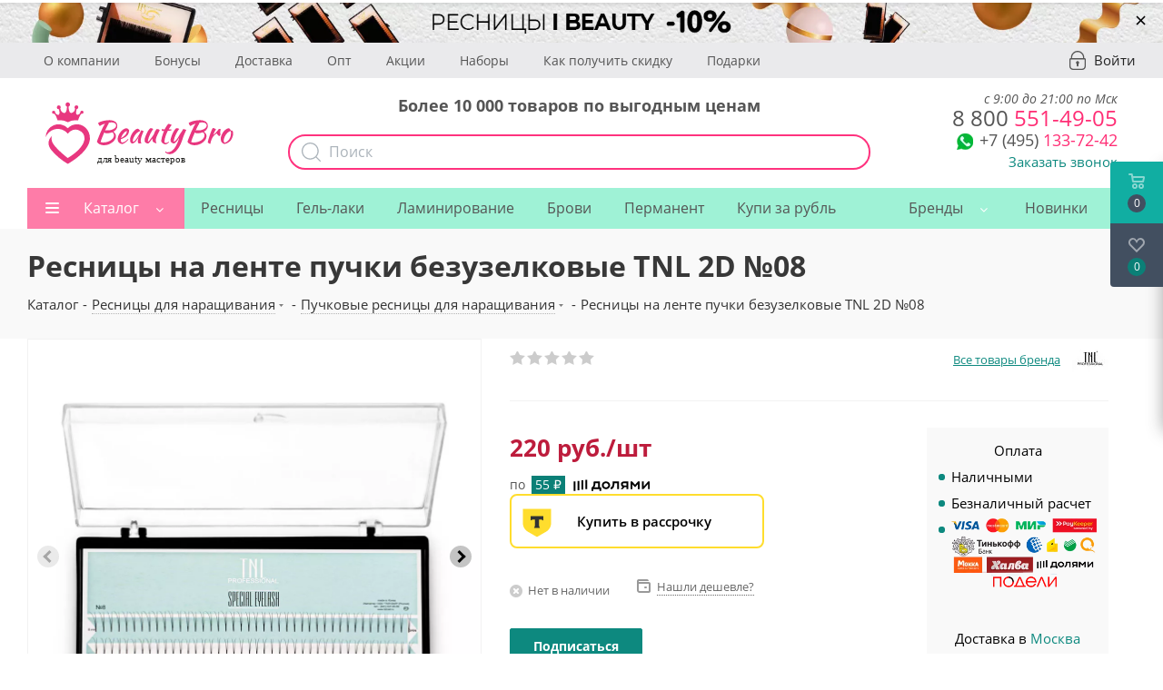

--- FILE ---
content_type: text/html; charset=UTF-8
request_url: https://ibeauty-russia.ru/catalog/puchkovye_resnitsy_dlya_narashchivaniya/71445/
body_size: 102578
content:
<!DOCTYPE html>
<html xmlns="http://www.w3.org/1999/xhtml" xml:lang="ru" lang="ru" >
<head>
    <meta charset="UTF-8">
	<meta name="google-site-verification" content="0F0JzlM_Ap4Liw-mrwDFqX4Gk5F_NjFsRit0SPm2DCI" />

    <meta name="yandex-verification" content="df962609a08d83fa" />
	<title>Ресницы на ленте пучки безузелковые TNL 2D №08 купить по цене 220 руб. в Москве в интернет-магазине</title>
    <meta name="yandex-verification" content="df962609a08d83fa" />
    <link rel="alternate" href="https://m.beautybro.ru/catalog/puchkovye_resnitsy_dlya_narashchivaniya/71445/">
        <meta http-equiv="Content-Type" content="text/html; charset=UTF-8" />
<meta name="robots" content="index, follow" />
<meta name="description" content="Ресницы на ленте пучки безузелковые TNL 2D №08 можно купить в нашем интернет магазине по цене 220 руб. 💗 Низкие цены 💜 большой выбор брендов 💚 широкий ассортимент. В Москве доступна экспресс-доставка." />
<link rel="canonical" href="https://beautybro.ru/catalog/puchkovye_resnitsy_dlya_narashchivaniya/71445/" />
<script data-skip-moving="true">(function(w, d, n) {var cl = "bx-core";var ht = d.documentElement;var htc = ht ? ht.className : undefined;if (htc === undefined || htc.indexOf(cl) !== -1){return;}var ua = n.userAgent;if (/(iPad;)|(iPhone;)/i.test(ua)){cl += " bx-ios";}else if (/Windows/i.test(ua)){cl += ' bx-win';}else if (/Macintosh/i.test(ua)){cl += " bx-mac";}else if (/Linux/i.test(ua) && !/Android/i.test(ua)){cl += " bx-linux";}else if (/Android/i.test(ua)){cl += " bx-android";}cl += (/(ipad|iphone|android|mobile|touch)/i.test(ua) ? " bx-touch" : " bx-no-touch");cl += w.devicePixelRatio && w.devicePixelRatio >= 2? " bx-retina": " bx-no-retina";if (/AppleWebKit/.test(ua)){cl += " bx-chrome";}else if (/Opera/.test(ua)){cl += " bx-opera";}else if (/Firefox/.test(ua)){cl += " bx-firefox";}ht.className = htc ? htc + " " + cl : cl;})(window, document, navigator);</script>



<link href="/bitrix/css/podeli.bnpl/style.css?173236741713927"  rel="stylesheet" />
<link href="/bitrix/js/ui/design-tokens/dist/ui.design-tokens.min.css?172197728323463"  rel="stylesheet" />

<link href="/bitrix/js/main/popup/dist/main.popup.bundle.min.css?173829049226589"  rel="stylesheet" />

<link href="/bitrix/js/main/loader/dist/loader.bundle.min.css?16054956662029"  rel="stylesheet" />
<link href="/bitrix/js/main/core/css/core_viewer.min.css?172197732858384"  rel="stylesheet" />
<link href="/bitrix/js/ui/entity-selector/dist/entity-selector.bundle.min.css?173829051821622"  rel="stylesheet" />
<link href="/bitrix/js/ui/icon-set/actions/style.min.css?173829051819819"  rel="stylesheet" />
<link href="/bitrix/js/ui/icon-set/main/style.min.css?173829051875565"  rel="stylesheet" />
<link href="/bitrix/cache/css/s1/aspro_next/kernel_sidepanel/kernel_sidepanel_v1.css?176547075212473"  rel="stylesheet" />
<link href="/bitrix/js/socialnetwork/entity-selector/dist/sonet-entity-selector.bundle.min.css?17382903561465"  rel="stylesheet" />
<link href="/bitrix/js/ui/buttons/dist/ui.buttons.bundle.min.css?173829051833102"  rel="stylesheet" />
<link href="/bitrix/js/ui/cnt/ui.cnt.min.css?17382904464409"  rel="stylesheet" />
<link href="/bitrix/js/fileman/html_editor/html-editor.min.css?171143649456257"  rel="stylesheet" />
<link href="/bitrix/js/dalliservicecom.delivery/css/dalliservicecom.css?17332935572873"  rel="stylesheet" />
<link href="/bitrix/cache/css/s1/aspro_next/page_bdac1c43085c047669aef1a5ce7206c7/page_bdac1c43085c047669aef1a5ce7206c7_v1.css?176547075259340"  rel="stylesheet" />
<link href="/bitrix/cache/css/s1/aspro_next/default_d8b3b2292c90c702646461636b801edd/default_d8b3b2292c90c702646461636b801edd_v1.css?1765470752638"  rel="stylesheet" />
<link href="/bitrix/cache/css/s1/aspro_next/default_19addd3b05ba1a9e8276dc08a50f403a/default_19addd3b05ba1a9e8276dc08a50f403a_v1.css?176547075228892"  rel="stylesheet" />
<link href="/bitrix/cache/css/s1/aspro_next/default_937303aaeb85f552cf0fd0e30b2f6a45/default_937303aaeb85f552cf0fd0e30b2f6a45_v1.css?176547075228266"  rel="stylesheet" />
<link href="/bitrix/cache/css/s1/aspro_next/template_65b0c76f68b0da8cd0e72aae5358b328/template_65b0c76f68b0da8cd0e72aae5358b328_v1.css?17681344641143476"  data-template-style="true" rel="stylesheet" />





<script type="extension/settings" data-extension="ui.entity-selector">{"extensions":["catalog.entity-selector","highloadblock.entity-selector","landing.entity-selector","seo.entity-selector","socialnetwork.entity-selector"]}</script>
<script type="extension/settings" data-extension="catalog.entity-selector">{"entities":[{"id":"product","options":{"dynamicLoad":true,"dynamicSearch":true,"searchFields":[{"name":"supertitle","type":"string","system":true},{"name":"SEARCH_PROPERTIES","type":"string"},{"name":"PREVIEW_TEXT","type":"string"},{"name":"DETAIL_TEXT","type":"string"},{"name":"PARENT_NAME","type":"string"},{"name":"PARENT_SEARCH_PROPERTIES","type":"string"},{"name":"PARENT_PREVIEW_TEXT","type":"string"},{"name":"PARENT_DETAIL_TEXT","type":"string"}],"itemOptions":{"default":{"avatar":"\/bitrix\/js\/catalog\/entity-selector\/src\/images\/product.svg","captionOptions":{"fitContent":true,"maxWidth":150}}}}},{"id":"product_variation","options":{"dynamicLoad":false,"dynamicSearch":true,"searchFields":[{"name":"supertitle","type":"string","system":true},{"name":"SEARCH_PROPERTIES","type":"string"},{"name":"PREVIEW_TEXT","type":"string"},{"name":"DETAIL_TEXT","type":"string"},{"name":"PARENT_NAME","type":"string"},{"name":"PARENT_SEARCH_PROPERTIES","type":"string"},{"name":"PARENT_PREVIEW_TEXT","type":"string"},{"name":"PARENT_DETAIL_TEXT","type":"string"}],"itemOptions":{"default":{"avatar":"\/bitrix\/js\/catalog\/entity-selector\/src\/images\/product.svg","captionOptions":{"fitContent":true,"maxWidth":150}}}}},{"id":"variation","options":{"dynamicLoad":true,"dynamicSearch":true,"searchFields":[{"name":"supertitle","type":"string","system":true},{"name":"SEARCH_PROPERTIES","type":"string"},{"name":"PREVIEW_TEXT","type":"string"},{"name":"DETAIL_TEXT","type":"string"},{"name":"PARENT_NAME","type":"string"},{"name":"PARENT_SEARCH_PROPERTIES","type":"string"},{"name":"PARENT_PREVIEW_TEXT","type":"string"},{"name":"PARENT_DETAIL_TEXT","type":"string"}],"itemOptions":{"default":{"avatar":"\/bitrix\/js\/catalog\/entity-selector\/src\/images\/product.svg","captionOptions":{"fitContent":true,"maxWidth":150}}}}},{"id":"store","options":{"itemOptions":{"default":{"avatar":"\/bitrix\/js\/catalog\/entity-selector\/src\/images\/store.svg"}}}},{"id":"dynamic","options":{"itemOptions":{"default":{"avatar":"\/bitrix\/js\/catalog\/entity-selector\/src\/images\/dynamic.svg"}}}},{"id":"agent-contractor-product-variation","options":{"dynamicLoad":true,"dynamicSearch":true,"searchFields":[{"name":"supertitle","type":"string","system":true},{"name":"SEARCH_PROPERTIES","type":"string"},{"name":"PREVIEW_TEXT","type":"string"},{"name":"DETAIL_TEXT","type":"string"},{"name":"PARENT_NAME","type":"string"},{"name":"PARENT_SEARCH_PROPERTIES","type":"string"},{"name":"PARENT_PREVIEW_TEXT","type":"string"},{"name":"PARENT_DETAIL_TEXT","type":"string"}],"itemOptions":{"default":{"avatar":"\/bitrix\/js\/catalog\/entity-selector\/src\/images\/product.svg","captionOptions":{"fitContent":true,"maxWidth":150}}}}},{"id":"agent-contractor-section","options":{"dynamicLoad":true,"dynamicSearch":true,"searchFields":[{"name":"supertitle","type":"string","system":true},{"name":"SEARCH_PROPERTIES","type":"string"},{"name":"PREVIEW_TEXT","type":"string"},{"name":"DETAIL_TEXT","type":"string"},{"name":"PARENT_NAME","type":"string"},{"name":"PARENT_SEARCH_PROPERTIES","type":"string"},{"name":"PARENT_PREVIEW_TEXT","type":"string"},{"name":"PARENT_DETAIL_TEXT","type":"string"}],"itemOptions":{"default":{"avatar":"\/bitrix\/js\/catalog\/entity-selector\/src\/images\/product.svg","captionOptions":{"fitContent":true,"maxWidth":150}}},"tagOptions":{"default":{"textColor":"#535c69","bgColor":"#d2f95f"}}}}]}</script>
<script type="extension/settings" data-extension="highloadblock.entity-selector">{"entities":[{"id":"highloadblock-element","options":{"dynamicLoad":true,"dynamicSearch":true}}]}</script>
<script type="extension/settings" data-extension="landing.entity-selector">{"entities":[{"id":"landing","options":{"itemOptions":{"default":{"avatarOptions":{"bgSize":"cover"}},"folder":{"avatar":"\/bitrix\/js\/landing\/entity-selector\/src\/images\/icon-folder.svg"}},"dynamicLoad":true,"dynamicSearch":true}}]}</script>
<script type="extension/settings" data-extension="socialnetwork.entity-selector">{"entities":[{"id":"user","options":{"dynamicLoad":true,"dynamicSearch":true,"searchFields":[{"name":"position","type":"string"},{"name":"email","type":"email"}],"searchCacheLimits":["^[=_0-9a-z+~\u0027!\\$\u0026*^`|\\#%\\\/?{}-]+(\\.[=_0-9a-z+~\u0027!\\$\u0026*^`|\\#%\\\/?{}-]+)*@"],"badgeOptions":[{"title":"В отпуске","bgColor":"#b4f4e6","textColor":"#27a68a","conditions":{"isOnVacation":true}},{"title":"Приглашен","textColor":"#23a2ca","bgColor":"#dcf6fe","conditions":{"invited":true}}],"itemOptions":{"default":{"avatar":"\/bitrix\/js\/socialnetwork\/entity-selector\/src\/images\/default-user.svg","link":"\/company\/personal\/user\/#id#\/","linkTitle":"о сотруднике"},"extranet":{"textColor":"#ca8600","avatar":"\/bitrix\/js\/socialnetwork\/entity-selector\/src\/images\/extranet-user.svg","badges":[{"title":"Экстранет","textColor":"#bb8412","bgColor":"#fff599"}]},"email":{"textColor":"#ca8600","avatar":"\/bitrix\/js\/socialnetwork\/entity-selector\/src\/images\/email-user.svg","badges":[{"title":"Гость","textColor":"#bb8412","bgColor":"#fff599"}]},"inactive":{"badges":[{"title":"Уволен","textColor":"#828b95","bgColor":"#eaebec"}]},"integrator":{"badges":[{"title":"Интегратор","textColor":"#668d13","bgColor":"#e6f4b9"}]},"collaber":{"avatar":"\/bitrix\/js\/socialnetwork\/entity-selector\/src\/images\/collaber-user.svg","textColor":"#19CC45","avatarOptions":{"outline":"1px solid #19CC45","border":"2px solid #fff","outlineOffset":"-1px"}}},"tagOptions":{"default":{"textColor":"#1066bb","bgColor":"#bcedfc","avatar":"\/bitrix\/js\/socialnetwork\/entity-selector\/src\/images\/default-tag-user.svg"},"extranet":{"textColor":"#a9750f","bgColor":"#ffec91","avatar":"\/bitrix\/js\/socialnetwork\/entity-selector\/src\/images\/extranet-user.svg"},"email":{"textColor":"#a26b00","bgColor":"#ffec91","avatar":"\/bitrix\/js\/socialnetwork\/entity-selector\/src\/images\/email-user.svg"},"inactive":{"textColor":"#5f6670","bgColor":"#ecedef"},"collaber":{"textColor":"#1E8D36","bgColor":"#D4FDB0","avatar":"\/bitrix\/js\/socialnetwork\/entity-selector\/src\/images\/collaber-user.svg"}}}},{"id":"fired-user","options":{"dynamicLoad":true,"dynamicSearch":true,"searchFields":[{"name":"position","type":"string"},{"name":"email","type":"email"}],"searchCacheLimits":["^[=_0-9a-z+~\u0027!\\$\u0026*^`|\\#%\\\/?{}-]+(\\.[=_0-9a-z+~\u0027!\\$\u0026*^`|\\#%\\\/?{}-]+)*@"],"badgeOptions":[{"title":"В отпуске","bgColor":"#b4f4e6","textColor":"#27a68a","conditions":{"isOnVacation":true}},{"title":"Приглашен","textColor":"#23a2ca","bgColor":"#dcf6fe","conditions":{"invited":true}}],"itemOptions":{"default":{"avatar":"\/bitrix\/js\/socialnetwork\/entity-selector\/src\/images\/default-user.svg","link":"\/company\/personal\/user\/#id#\/","linkTitle":"о сотруднике"},"extranet":{"textColor":"#ca8600","avatar":"\/bitrix\/js\/socialnetwork\/entity-selector\/src\/images\/extranet-user.svg","badges":[{"title":"Экстранет","textColor":"#bb8412","bgColor":"#fff599"}]},"email":{"textColor":"#ca8600","avatar":"\/bitrix\/js\/socialnetwork\/entity-selector\/src\/images\/email-user.svg","badges":[{"title":"Гость","textColor":"#bb8412","bgColor":"#fff599"}]},"inactive":{"badges":[{"title":"Уволен","textColor":"#828b95","bgColor":"#eaebec"}]},"integrator":{"badges":[{"title":"Интегратор","textColor":"#668d13","bgColor":"#e6f4b9"}]},"collaber":{"avatar":"\/bitrix\/js\/socialnetwork\/entity-selector\/src\/images\/collaber-user.svg","textColor":"#19CC45","avatarOptions":{"outline":"1px solid #19CC45","border":"2px solid #fff","outlineOffset":"-1px"}}},"tagOptions":{"default":{"textColor":"#1066bb","bgColor":"#bcedfc","avatar":"\/bitrix\/js\/socialnetwork\/entity-selector\/src\/images\/default-tag-user.svg"},"extranet":{"textColor":"#a9750f","bgColor":"#ffec91","avatar":"\/bitrix\/js\/socialnetwork\/entity-selector\/src\/images\/extranet-user.svg"},"email":{"textColor":"#a26b00","bgColor":"#ffec91","avatar":"\/bitrix\/js\/socialnetwork\/entity-selector\/src\/images\/email-user.svg"},"inactive":{"textColor":"#5f6670","bgColor":"#ecedef"},"collaber":{"textColor":"#1E8D36","bgColor":"#D4FDB0","avatar":"\/bitrix\/js\/socialnetwork\/entity-selector\/src\/images\/collaber-user.svg"}}}},{"id":"project","options":{"dynamicLoad":true,"dynamicSearch":true,"itemOptions":{"default":{"avatar":"\/bitrix\/js\/socialnetwork\/entity-selector\/src\/images\/project.svg","link":"\/workgroups\/group\/#id#\/card\/","linkTitle":"о группе","supertitle":"Группа"},"extranet":{"avatar":"\/bitrix\/js\/socialnetwork\/entity-selector\/src\/images\/extranet-project.svg","textColor":"#ca8600","badges":[{"title":"Экстранет","textColor":"#bb8412","bgColor":"#fff599"}]},"collab":{"avatar":"\/bitrix\/js\/socialnetwork\/entity-selector\/src\/images\/collab-project.svg","textColor":"#00a94e","supertitle":"Коллаба","link":""}},"tagOptions":{"default":{"textColor":"#207976","bgColor":"#ade7e4"},"extranet":{"textColor":"#a9750f","bgColor":"#ffec91"}}}},{"id":"meta-user","options":{"dynamicLoad":true,"dynamicSearch":false,"itemOptions":{"all-users":{"avatar":"\/bitrix\/js\/socialnetwork\/entity-selector\/src\/images\/meta-user-all.svg"},"other-users":{"avatar":"\/bitrix\/js\/socialnetwork\/entity-selector\/src\/images\/meta-user-other.svg"}},"tagOptions":{"all-users":{"textColor":"#5f6670","bgColor":"#dbf087","avatar":""},"other-users":{"textColor":"#5f6670","bgColor":"#dbf087","avatar":""}}}},{"id":"project-tag","options":{"dynamicLoad":true,"dynamicSearch":true,"itemOptions":{"default":{"avatar":"\/bitrix\/js\/socialnetwork\/entity-selector\/src\/images\/default-tag.svg"}}}}]}</script>
<script type="extension/settings" data-extension="main.date">{"formats":{"FORMAT_DATE":"DD.MM.YYYY","FORMAT_DATETIME":"DD.MM.YYYY HH:MI:SS","SHORT_DATE_FORMAT":"d.m.Y","MEDIUM_DATE_FORMAT":"j M Y","LONG_DATE_FORMAT":"j F Y","DAY_MONTH_FORMAT":"j F","DAY_SHORT_MONTH_FORMAT":"j M","SHORT_DAY_OF_WEEK_MONTH_FORMAT":"D, j F","SHORT_DAY_OF_WEEK_SHORT_MONTH_FORMAT":"D, j M","DAY_OF_WEEK_MONTH_FORMAT":"l, j F","FULL_DATE_FORMAT":"l, j F  Y","SHORT_TIME_FORMAT":"H:i","LONG_TIME_FORMAT":"H:i:s"}}</script>
<script type="extension/settings" data-extension="currency.currency-core">{"region":"ru"}</script>



<link rel="shortcut icon" href="/favicon.ico?1745419415" type="image/x-icon" />
<link rel="apple-touch-icon" sizes="180x180" href="/upload/dev2fun.imagecompress/webp/CNext/99c/ibeauty_russia_Montazhnaya-oblast-1-_1_.webp" />


<meta property="og:description" content="Ресницы на ленте пучки безузелковые TNL 2D №08 можно купить в нашем интернет магазине по цене 220 руб. 💗 Низкие цены 💜 большой выбор брендов 💚 широкий ассортимент. В Москве доступна экспресс-доставка." />
<meta property="og:image" content="https://ibeauty-russia.ru/upload/dev2fun.imagecompress/webp/iblock/d21/resnitsy_na_lente_puchki_bezuzelkovye_tnl_2_kh_sht_08.webp" />
<link rel="image_src" href="https://ibeauty-russia.ru/upload/dev2fun.imagecompress/webp/iblock/d21/resnitsy_na_lente_puchki_bezuzelkovye_tnl_2_kh_sht_08.webp"  />
<meta property="og:title" content="Ресницы на ленте пучки безузелковые TNL 2D №08 купить по цене 220 руб. в Москве в интернет-магазине" />
<meta property="og:type" content="website" />
<meta property="og:url" content="https://ibeauty-russia.ru/catalog/puchkovye_resnitsy_dlya_narashchivaniya/71445/" />
    <meta name="viewport" content="initial-scale=1.0, width=device-width" />
	<meta name="HandheldFriendly" content="true" />
	<meta name="yes" content="yes" />
	<meta name="apple-mobile-web-app-status-bar-style" content="black" />
	<meta name="SKYPE_TOOLBAR" content="SKYPE_TOOLBAR_PARSER_COMPATIBLE" />
			<style>
	    @media (max-width: 991px) {
	        .topWindow2 { position: fixed !important; top: 63px !important; z-index:9999 !important; background: white; width: 100% !important}
        }
	    .topWindow { position: fixed !important; top: 0 !important; z-index:9999 !important; background: white !important; }
	</style>
    
                        </head>

<body class=" site_s1 fill_bg_n nb-2019" id="main">
    <div class="loader"></div>

	<div id="panel"></div>

	





		        <!--'start_frame_cache_basketitems-component-block'-->                                	<div id="ajax_basket"></div>
                <!--'end_frame_cache_basketitems-component-block'-->                            
    <div id="header_top_banner_container">
        

						<div class="banner SCALE TOP_HEADER  "  id="bx_3218110189_405599" data-id="405599">

							<a href="https://beautybro.ru/catalog/resnitsy_dlya_narashchivaniya/filter/brand-is-i_beauty/apply/" target='_blank'>
							<img loading="lazy" src="/upload/dev2fun.imagecompress/webp/iblock/b32/blpcqd2i483paai033a3zf2qloky3nif/Skype_Picture_2023_07_18T09_31_48_987Z.webp" alt="Скидка 15% на I-Beauty" title="Скидка 15% на I-Beauty" class="img-responsive desktop" />

                                    <img loading="lazy" src="/upload/dev2fun.imagecompress/webp/iblock/6cd/adcjdh45871j10pfww2w6a06yqolui00/Skype_Picture_2023_07_18T09_31_48_623Z.webp" alt="Скидка 15% на I-Beauty" title="Скидка 15% на I-Beauty" class="img-responsive mobile" />
                							</a>
			
			                <a href="#" onclick="return closeTopBanner(405599)" class="banner__close">&times;</a>
                					</div>
	    </div>

	<div class="wrapper1  catalog_page basket_fly basket_fill_DARK side_LEFT catalog_icons_Y banner_auto with_fast_view mheader-v1 header-v5 regions_N fill_N footer-v1 front-vindex1 mfixed_Y mfixed_view_always title-v3 with_phones">
			<div class="new-header-2019 visible-lg visible-md">
                <div class="new-header-top">
                    <div class="maxwidth-theme">
                        <div class="new-header-top__container">
                        		                            <ul class="new-header-top__list">
            <li>
            <a href="/company/">О компании</a>
        </li>
            <li>
            <a href="/help/bonus/">Бонусы</a>
        </li>
            <li>
            <a href="/help/delivery/">Доставка</a>
        </li>
            <li>
            <a href="/vygodnyy-opt/">Опт</a>
        </li>
            <li>
            <a href="/company/news/">Акции</a>
        </li>
            <li>
            <a href="/catalog/nabory_so_skidkoy/">Наборы</a>
        </li>
            <li>
            <a href="/help/discount/">Как получить скидку</a>
        </li>
            <li>
            <a href="/coupons/">Подарки</a>
        </li>
        </ul>
                                                        <a rel="nofollow" title="Мой кабинет" class="personal-link dark-color animate-load" data-event="jqm" data-param-type="auth" data-param-backurl="/" data-name="auth" href="/personal/">
                                <i class="svg inline big svg-inline-cabinet" aria-hidden="true" title="Мой кабинет">
                                    <svg width="18px" height="21px">
                                        <path fill-rule="evenodd"  fill="rgb(171, 179, 186)" d="M14.104,21.009 L3.896,21.009 C1.749,21.009 -0.000,19.227 -0.000,17.038 L-0.000,9.376 C-0.000,8.645 0.583,8.051 1.300,8.051 L1.967,8.051 C1.780,7.930 1.649,7.726 1.649,7.481 C1.649,3.348 4.947,-0.009 8.997,-0.009 C13.053,-0.009 16.346,3.353 16.346,7.481 L16.346,8.051 L16.700,8.051 C17.417,8.051 18.000,8.645 18.000,9.376 L18.000,17.038 C18.000,19.227 16.251,21.009 14.104,21.009 ZM15.001,7.481 C15.001,4.104 12.305,1.362 8.997,1.362 C5.684,1.362 2.994,4.109 2.994,7.481 C2.994,7.726 2.863,7.930 2.676,8.051 L15.001,8.051 L15.001,7.481 ZM16.655,9.422 L1.350,9.422 L1.350,17.038 C1.350,18.475 2.496,19.638 3.901,19.638 L14.104,19.638 C15.514,19.638 16.655,18.470 16.655,17.038 L16.655,9.422 ZM9.906,14.459 L9.906,16.418 C9.906,16.895 9.520,17.281 9.043,17.281 L8.957,17.281 C8.480,17.281 8.094,16.895 8.094,16.418 L8.094,14.502 C7.598,14.195 7.250,13.665 7.250,13.031 C7.250,12.065 8.019,11.281 8.969,11.281 C9.918,11.281 10.687,12.065 10.687,13.031 C10.687,13.637 10.366,14.145 9.906,14.459 Z"/>
                                    </svg>
                                </i>
                                <span class="wrap">
                                    <span class="name">Войти</span>
                                </span>
                            </a>
                                                    </div>
                    </div>
                </div>

                <header id="header">
                    <div class="maxwidth-theme">
                        <div class="new-header__row">
                            <div class="new-header__logo">
                                <a href="/"><img src="/local/templates/aspro_next/images/logo_beautybro.svg" alt="" loading="lazy"></a>
                            </div>
	                        <div class="new-header__search api-search-title" id="bx_2378634312_1">
	<div class="hew-header-text">Более 10 000 товаров по выгодным ценам</div>
	<form action="/catalog/search.php" method="get" class="search">
        <button class="btn btn-search" type="submit" name="s" value="Найти">
            <svg width="22px" height="22px">
                <path fill-rule="evenodd"  fill="rgb(171, 179, 186)" d="M21.786,20.871 L16.445,15.529 C17.877,13.881 18.745,11.731 18.745,9.382 C18.745,4.210 14.539,0.008 9.372,0.008 C4.201,0.008 -0.000,4.214 -0.000,9.382 C-0.000,14.549 4.206,18.756 9.372,18.756 C11.722,18.756 13.871,17.888 15.518,16.455 L20.860,21.797 C20.987,21.924 21.158,21.992 21.323,21.992 C21.489,21.992 21.660,21.929 21.786,21.797 C22.040,21.544 22.040,21.125 21.786,20.871 ZM1.311,9.382 C1.311,4.936 4.927,1.324 9.368,1.324 C13.813,1.324 17.424,4.941 17.424,9.382 C17.424,13.822 13.813,17.444 9.368,17.444 C4.927,17.444 1.311,13.827 1.311,9.382 Z"/>
            </svg>
        </button>
		<div class="api-search-fields">
			<div class="api-query">
				<input class="api-search-input search-input"
				       placeholder="Поиск"
				       autocomplete="off"
				       name="q"
				       maxlength="300"
				       				       value=""
				       				       type="text">
					<span class="api-ajax-icon"></span>
					<span class="api-clear-icon"></span>
			</div>
					</div>
			</form>
</div>
                            <div class="new-header__right-block">
	                            <div class="new-header__phone">
	                            	<div class="new-header-worktime">с 9:00 до 21:00 по Мск</div>
	                                <div class="new-header__phone-number">
	                                    <a href="tel:+79688923082" onclick="yaCounter46863903.reachGoal('PHONE');"><span>8 800</span> 551-49-05</a>
	                                </div>
	                                <div class="new-header__phone-number-b" style="font-size: 24px">
                                        <div class="new-header__soc">
                                            <div class="new-header__soc-wp">
                                                <a rel="nofollow" href="whatsapp://send?phone=+79688923082" onclick="yaCounter46863903.reachGoal('WHATSAPP');">
                                                    <img src="/upload/dev2fun.imagecompress/webp/local/templates/aspro_next/images/wp-icon.webp" alt="" loading="lazy">
                                                </a>
                                            </div>
                                        </div>
                                        <a href="tel:+74991103346" onclick="yaCounter46863903.reachGoal('PHONE');"><span>+7 (495)</span> 133-72-42</a>
	                                </div>
                                    <div class="new-header__callback">
                                        <span class="callback-block animate-load colored" data-event="jqm" data-param-form_id="CALLBACK" data-name="callback">Заказать звонок</span>
                                    </div>
	                            </div>
                            </div>
                        </div>
                    </div>
                </header>
            </div>
			<div class="nh-2019">
				<div class="header_wrap visible-lg visible-md title-v3">
					<header id="header">
						<div class="header-v5 header-wrapper">
	<div class="logo_and_menu-row">
		<div class="logo-row">
			<div class="maxwidth-theme">
				<div class="row">
					<div class="logo-block col-md-2 col-sm-3">
						<div class="logo">
                            <a href="/"><img src="/local/templates/aspro_next/images/logo_beautybro.svg" alt="" loading="lazy"></a>
						</div>
					</div>
					?>
					<div class="col-md-3 search_wrap">
						<div class="search-block inner-table-block">
							
				<div class="search-wrapper">
				<div id="title-search_fixed">
					<form action="/catalog/" class="search">
						<div class="search-input-div">
							<input class="search-input" id="title-search-input_fixed" type="text" name="q" value="" placeholder="Поиск" size="20" maxlength="50" autocomplete="off" />
						</div>
						<div class="search-button-div">
							<button class="btn btn-search" type="submit" name="s" value="Найти"><i class="svg svg-search svg-black"></i></button>
							<span class="close-block inline-search-hide"><span class="svg svg-close close-icons"></span></span>
						</div>
					</form>
				</div>
			</div>
							</div>
					</div>
					<div class="right-icons pull-right">
						<div class="pull-right">
							                    						</div>
						<div class="pull-right">
							<div class="wrap_icon inner-table-block">
								
        <!--'start_frame_cache_header-auth-block1'-->        <!-- noindex --><a rel="nofollow" title="Мой кабинет" class="personal-link dark-color animate-load" href="/personal/"><i class="svg inline big svg-inline-cabinet" aria-hidden="true" title="Мой кабинет"><svg xmlns="http://www.w3.org/2000/svg" width="21.03" height="21" viewBox="0 0 21.03 21">
  <defs>
    <style>
      .uscls-1 {
        fill: #8f8f8f;
        fill-rule: evenodd;
      }
    </style>
  </defs>
  <path data-name="Rounded Rectangle 107" class="uscls-1" d="M1425.5,111a6.5,6.5,0,1,1-6.5,6.5A6.5,6.5,0,0,1,1425.5,111Zm0,2a4.5,4.5,0,1,1-4.5,4.5A4.5,4.5,0,0,1,1425.5,113Zm8.35,19c-1.09-2.325-4.24-4-6.85-4h-3c-2.61,0-5.79,1.675-6.88,4h-2.16c1.11-3.448,5.31-6,9.04-6h3c3.73,0,7.9,2.552,9.01,6h-2.16Z" transform="translate(-1414.97 -111)"/>
</svg>
</i></a><!-- /noindex -->        <!--'end_frame_cache_header-auth-block1'-->
    							</div>
						</div>
						<div class="pull-right">
							<div class="wrap_icon inner-table-block">
								<div class="phone-block">
																			
        
        
        
    																												<div class="inline-block">
											<span class="callback-block animate-load twosmallfont colored" data-event="jqm" data-param-form_id="CALLBACK" data-name="callback">Заказать звонок</span>
										</div>
																	</div>
							</div>
						</div>
					</div>
				</div>
			</div>
		</div>	</div>
	<div class="menu-row middle-block bglight">
		<div class="maxwidth-theme">
			<div class="row">
				<div class="col-md-12">
					<div class="menu-only">
						<nav class="mega-menu sliced">
							
<style>
	.brand-menu{
		width:auto!important;
	}

	.brand-menu > .wrap > .dropdown-menu > li.has_img{
		height:auto;
		display: flex !important;
	    justify-content: center;
	    align-self: center;
	    align-items: center;
	}

	.brand-menu:hover > .wrap > .dropdown-menu > li > a, .brand-menu.hover > .wrap > .dropdown-menu > li > a{
		padding-bottom: 0px !important;
	}

	.brand-menu > .wrap > .dropdown-menu > li.has_img{
		padding-left: 0!important;
	}

	.menu-row .mega-menu table td.brand-menu > .wrap > .dropdown-menu > li.has_img .menu_img {
	    display: flex;
	    width: 60px;
	    position: relative;
	    /* top: 0px; */
	    left: 0px;
	}

</style>

	<div class="table-menu">
		<table>
			<tr>
														
										<td class="menu-item unvisible  dropdown catalog wide_menu  ">
						<div class="wrap">
							<a class="dropdown-toggle" href="/catalog/">
								<div>
																		Каталог									<div class="line-wrapper"><span class="line"></span></div>
								</div>
							</a>
															<span class="tail"></span>
								<ul class="dropdown-menu">
                                    
									    																														<li class="dropdown-submenu  has_img">
																								<div class="menu_img"><img class="lazyload" data-src="/upload/dev2fun.imagecompress/webp/resize_cache/iblock/6c8/60_60_0/resnitsy_dlya_narashchivaniya.webp" alt="Ресницы для наращивания" title="Ресницы для наращивания" /></div>
																																		<a href="/catalog/resnitsy_dlya_narashchivaniya/" title="Ресницы для наращивания"><span class="name parent-name">Ресницы для наращивания</span><span class="arrow"><i></i></span></a>
																																			<ul class="dropdown-menu toggle_menu">
																																									<li class="menu-item   ">
															<a href="/catalog/chernye_resnitsy/" title="Черные ресницы"><span class="name">Черные ресницы</span></a>
																													</li>
																																									<li class="menu-item   ">
															<a href="/catalog/korichnevye_resnitsy/" title="Коричневые ресницы"><span class="name">Коричневые ресницы</span></a>
																													</li>
																																									<li class="menu-item   ">
															<a href="/catalog/tsvetnye_resnitsy_dlya_narashchivaniya/" title="Цветные ресницы для наращивания"><span class="name">Цветные ресницы для наращивания</span></a>
																													</li>
																																									<li class="menu-item   ">
															<a href="/catalog/dvukhtonovye_resnitsy_dlya_narashchivaniya/" title="Двухтоновые ресницы для наращивания"><span class="name">Двухтоновые ресницы для наращивания</span></a>
																													</li>
																																									<li class="menu-item   active">
															<a href="/catalog/puchkovye_resnitsy_dlya_narashchivaniya/" title="Пучковые ресницы для наращивания"><span class="name">Пучковые ресницы для наращивания</span></a>
																													</li>
																																									<li class="menu-item   ">
															<a href="/catalog/resnitsy_so_strazami_i_beauty/" title="Ресницы для наращивания со стразами"><span class="name">Ресницы для наращивания со стразами</span></a>
																													</li>
																																									<li class="menu-item   ">
															<a href="/catalog/resnitsy_nakladnye/" title="Ресницы накладные черные"><span class="name">Ресницы накладные черные</span></a>
																													</li>
																																									<li class="menu-item   ">
															<a href="/catalog/resnitsy_nakladnye_tsvetnye/" title="Ресницы накладные цветные"><span class="name">Ресницы накладные цветные</span></a>
																													</li>
																																									<li class="menu-item   ">
															<a href="/catalog/resnitsy_nakladnye_s_blestkami/" title=" Ресницы накладные с блестками"><span class="name"> Ресницы накладные с блестками</span></a>
																													</li>
																																						</ul>
																					</li>
																																							<li class="  has_img">
																								<div class="menu_img"><img class="lazyload" data-src="/upload/dev2fun.imagecompress/webp/resize_cache/iblock/a1a/60_60_0/kley_dlya_narashchivaniya_resnits.webp" alt="Клей для наращивания ресниц" title="Клей для наращивания ресниц" /></div>
																																		<a href="/catalog/kley_dlya_narashchivaniya/" title="Клей для наращивания ресниц"><span class="name parent-name">Клей для наращивания ресниц</span></a>
																					</li>
																																							<li class="dropdown-submenu  has_img">
																								<div class="menu_img"><img class="lazyload" data-src="/upload/dev2fun.imagecompress/webp/resize_cache/iblock/e98/60_60_0/preparaty_dlya_narashchivaniya.webp" alt="Препараты для наращивания" title="Препараты для наращивания" /></div>
																																		<a href="/catalog/preparaty_dlya_narashchivaniya/" title="Препараты для наращивания"><span class="name parent-name">Препараты для наращивания</span><span class="arrow"><i></i></span></a>
																																			<ul class="dropdown-menu toggle_menu">
																																									<li class="menu-item  dropdown-submenu ">
															<a href="/catalog/remuvery/" title="Ремуверы"><span class="name">Ремуверы</span></a>
																															<ul class="dropdown-menu">
																																			<li class="menu-item ">
																			<a href="/catalog/gelevye_remuvery_dlya_snyatiya_resnits/" title="Гелевые Ремуверы для снятия ресниц"><span class="name">Гелевые Ремуверы для снятия ресниц</span></a>
																		</li>
																																			<li class="menu-item ">
																			<a href="/catalog/kremovye_remuvery_dlya_snyatiya_resnits/" title="Кремовые Ремуверы для снятия ресниц"><span class="name">Кремовые Ремуверы для снятия ресниц</span></a>
																		</li>
																																	</ul>
																
																													</li>
																																									<li class="menu-item   ">
															<a href="/catalog/obezzhirivateli_dlya_resnits/" title="Обезжириватели для ресниц"><span class="name">Обезжириватели для ресниц</span></a>
																													</li>
																																									<li class="menu-item   ">
															<a href="/catalog/praymery_dlya_resnits/" title="Праймеры для ресниц"><span class="name">Праймеры для ресниц</span></a>
																													</li>
																																									<li class="menu-item   ">
															<a href="/catalog/aktivatory_dlya_kleya/" title="Активаторы для клея"><span class="name">Активаторы для клея</span></a>
																													</li>
																																									<li class="menu-item   ">
															<a href="/catalog/zakrepiteli_dlya_resnits/" title="Закрепители для ресниц"><span class="name">Закрепители для ресниц</span></a>
																													</li>
																																									<li class="menu-item   ">
															<a href="/catalog/antiallergennye_sredstva_pri_narashchivanii_resnits/" title="Нейтрализаторы клея для наращивания ресниц"><span class="name">Нейтрализаторы клея для наращивания ресниц</span></a>
																													</li>
																																									<li class="menu-item   ">
															<a href="/catalog/sredstva_dlya_dezinfektsii_i_sterilizatsii/" title="Средства для дезинфекции и стерилизации"><span class="name">Средства для дезинфекции и стерилизации</span></a>
																													</li>
																																									<li class="menu-item   ">
															<a href="/catalog/mitsellyarnaya_voda2/" title="Мицеллярная вода"><span class="name">Мицеллярная вода</span></a>
																													</li>
																																									<li class="menu-item   ">
															<a href="/catalog/shampuni_i_penki_dlya_resnits_i_brovey2/" title="Шампуни и пенки для ресниц и бровей"><span class="name">Шампуни и пенки для ресниц и бровей</span></a>
																													</li>
																																						</ul>
																					</li>
																																							<li class="dropdown-submenu  has_img">
																								<div class="menu_img"><img class="lazyload" data-src="/upload/dev2fun.imagecompress/webp/resize_cache/iblock/995/60_60_0/okrashivanie_brovey_i_makiyazh.webp" alt="Окрашивание бровей и макияж" title="Окрашивание бровей и макияж" /></div>
																																		<a href="/catalog/okrashivanie_brovey/" title="Окрашивание бровей и макияж"><span class="name parent-name">Окрашивание бровей и макияж</span><span class="arrow"><i></i></span></a>
																																			<ul class="dropdown-menu toggle_menu">
																																									<li class="menu-item  dropdown-submenu ">
															<a href="/catalog/kraska_dlya_brovey/" title="Краска для бровей и ресниц"><span class="name">Краска для бровей и ресниц</span></a>
																															<ul class="dropdown-menu">
																																			<li class="menu-item ">
																			<a href="/catalog/kraski_deshevle_500_rubley/" title="Краски до 500 рублей"><span class="name">Краски до 500 рублей</span></a>
																		</li>
																																			<li class="menu-item ">
																			<a href="/catalog/kraski_dorozhe_500_rubley_/" title="Краски от 500 рублей"><span class="name">Краски от 500 рублей</span></a>
																		</li>
																																	</ul>
																
																													</li>
																																									<li class="menu-item  dropdown-submenu ">
															<a href="/catalog/khna_dlya_brovey/" title="Хна для бровей"><span class="name">Хна для бровей</span></a>
																															<ul class="dropdown-menu">
																																			<li class="menu-item ">
																			<a href="/catalog/khna_do_500_rubley/" title="Хна до 500 рублей"><span class="name">Хна до 500 рублей</span></a>
																		</li>
																																			<li class="menu-item ">
																			<a href="/catalog/khna_ot_500_rubley/" title="Хна от 500 рублей"><span class="name">Хна от 500 рублей</span></a>
																		</li>
																																			<li class="menu-item ">
																			<a href="/catalog/nabory_khny/" title="Наборы хны"><span class="name">Наборы хны</span></a>
																		</li>
																																	</ul>
																
																													</li>
																																									<li class="menu-item   ">
															<a href="/catalog/sredstva_dlya_brovey/" title="Препараты для окрашивания бровей"><span class="name">Препараты для окрашивания бровей</span></a>
																													</li>
																																									<li class="menu-item   ">
															<a href="/catalog/nabory_dlya_okrashivaniya_brovey/" title="Наборы для окрашивания бровей"><span class="name">Наборы для окрашивания бровей</span></a>
																													</li>
																																									<li class="menu-item  dropdown-submenu ">
															<a href="/catalog/vosk_dlya_brovey_/" title="Воск для бровей"><span class="name">Воск для бровей</span></a>
																															<ul class="dropdown-menu">
																																			<li class="menu-item ">
																			<a href="/catalog/vosk_v_kartridzhe/" title="Воск в картридже"><span class="name">Воск в картридже</span></a>
																		</li>
																																			<li class="menu-item ">
																			<a href="/catalog/plenochnyy_vosk/" title="Пленочный воск"><span class="name">Пленочный воск</span></a>
																		</li>
																																			<li class="menu-item ">
																			<a href="/catalog/vosk_v_banke/" title="Воск в банке"><span class="name">Воск в банке</span></a>
																		</li>
																																			<li class="menu-item ">
																			<a href="/catalog/vosk_v_diskakh_i_plitkakh/" title="Воск в дисках и плитках"><span class="name">Воск в дисках и плитках</span></a>
																		</li>
																																			<li class="menu-item ">
																			<a href="/catalog/voskovye_poloski/" title="Восковые полоски"><span class="name">Восковые полоски</span></a>
																		</li>
																																	</ul>
																
																													</li>
																																									<li class="menu-item   ">
															<a href="/catalog/kisti/" title="Кисти"><span class="name">Кисти</span></a>
																													</li>
																																									<li class="menu-item   ">
															<a href="/catalog/pintsety_dlya_brovey/" title="Пинцеты для бровей"><span class="name">Пинцеты для бровей</span></a>
																													</li>
																																									<li class="menu-item  dropdown-submenu ">
															<a href="/catalog/karandashi_dlya_brovey/" title="Карандаши и лайнеры"><span class="name">Карандаши и лайнеры</span></a>
																															<ul class="dropdown-menu">
																																			<li class="menu-item ">
																			<a href="/catalog/karandashi_i_laynery_dlya_brovey/" title="Карандаши и лайнеры для бровей"><span class="name">Карандаши и лайнеры для бровей</span></a>
																		</li>
																																			<li class="menu-item ">
																			<a href="/catalog/karandashi_dlya_glaz/" title="Карандаши для глаз"><span class="name">Карандаши для глаз</span></a>
																		</li>
																																			<li class="menu-item ">
																			<a href="/catalog/karandashi_dlya_gub/" title="Карандаши для губ"><span class="name">Карандаши для губ</span></a>
																		</li>
																																			<li class="menu-item ">
																			<a href="/catalog/tochilki/" title="Точилки"><span class="name">Точилки</span></a>
																		</li>
																																	</ul>
																
																													</li>
																																									<li class="menu-item  dropdown-submenu ">
															<a href="/catalog/instrumenty_dlya_brovey/" title="Сопутствующие товары для оформления бровей"><span class="name">Сопутствующие товары для оформления бровей</span></a>
																															<ul class="dropdown-menu">
																																			<li class="menu-item ">
																			<a href="/catalog/lineyki/" title="Линейки, трафареты и циркули"><span class="name">Линейки, трафареты и циркули</span></a>
																		</li>
																																			<li class="menu-item ">
																			<a href="/catalog/stakany/" title="Стаканы и емкости для разведения краски"><span class="name">Стаканы и емкости для разведения краски</span></a>
																		</li>
																																			<li class="menu-item ">
																			<a href="/catalog/niti/" title="Нити для тридинга"><span class="name">Нити для тридинга</span></a>
																		</li>
																																			<li class="menu-item ">
																			<a href="/catalog/sredstva_dlya_ochistki_kistey1/" title="Средства для очистки кистей"><span class="name">Средства для очистки кистей</span></a>
																		</li>
																																	</ul>
																
																													</li>
																																									<li class="menu-item   ">
															<a href="/catalog/kosmetika_dlya_brovey2/" title="Укладка бровей и уход"><span class="name">Укладка бровей и уход</span></a>
																													</li>
																																						</ul>
																					</li>
																																							<li class="dropdown-submenu  has_img">
																								<div class="menu_img"><img class="lazyload" data-src="/upload/dev2fun.imagecompress/webp/resize_cache/iblock/e2a/60_60_0/laminirovanie.webp" alt="Ламинирование" title="Ламинирование" /></div>
																																		<a href="/catalog/laminirovanie/" title="Ламинирование"><span class="name parent-name">Ламинирование</span><span class="arrow"><i></i></span></a>
																																			<ul class="dropdown-menu toggle_menu">
																																									<li class="menu-item   ">
															<a href="/catalog/laminirovanie_resnits/" title="Составы для ламинирования ресниц"><span class="name">Составы для ламинирования ресниц</span></a>
																													</li>
																																									<li class="menu-item   ">
															<a href="/catalog/sostavy_dlya_laminirovaniya_brovey/" title="Составы для ламинирования бровей"><span class="name">Составы для ламинирования бровей</span></a>
																													</li>
																																									<li class="menu-item   ">
															<a href="/catalog/lash_care/" title="Ботокс, укрепление и питание ресниц"><span class="name">Ботокс, укрепление и питание ресниц</span></a>
																													</li>
																																									<li class="menu-item   ">
															<a href="/catalog/kley_dlya_laminirovaniya_resnits/" title="Клей для ламинирования ресниц"><span class="name">Клей для ламинирования ресниц</span></a>
																													</li>
																																									<li class="menu-item   ">
															<a href="/catalog/kraski_dlya_laminirovaniya/" title="Краски для ламинирования"><span class="name">Краски для ламинирования</span></a>
																													</li>
																																									<li class="menu-item   ">
															<a href="/catalog/instrumenty_dlya_laminirovaniya/" title="Инструменты для ламинирования"><span class="name">Инструменты для ламинирования</span></a>
																													</li>
																																									<li class="menu-item   ">
															<a href="/catalog/valiki_dlya_laminirovaniya/" title="Валики для ламинирования"><span class="name">Валики для ламинирования</span></a>
																													</li>
																																									<li class="menu-item   ">
															<a href="/catalog/nabory_dlya_laminirovaniya/" title="Наборы для ламинирования и коллагенирования"><span class="name">Наборы для ламинирования и коллагенирования</span></a>
																													</li>
																																						</ul>
																					</li>
																																							<li class="dropdown-submenu  has_img">
																								<div class="menu_img"><img class="lazyload" data-src="/upload/dev2fun.imagecompress/webp/resize_cache/iblock/436/60_60_0/gel_laki.webp" alt="Гель-лаки" title="Гель-лаки" /></div>
																																		<a href="/catalog/gel_laki1/" title="Гель-лаки"><span class="name parent-name">Гель-лаки</span><span class="arrow"><i></i></span></a>
																																			<ul class="dropdown-menu toggle_menu">
																																									<li class="menu-item   ">
															<a href="/catalog/gel_laki/" title="Все гель-лаки"><span class="name">Все гель-лаки</span></a>
																													</li>
																																									<li class="menu-item   ">
															<a href="/catalog/gel_laki_do_350_rubley/" title="Гель-лаки до 350 рублей"><span class="name">Гель-лаки до 350 рублей</span></a>
																													</li>
																																									<li class="menu-item   ">
															<a href="/catalog/gel_laki_ot_350_rubley/" title="Гель-лаки от 350 рублей"><span class="name">Гель-лаки от 350 рублей</span></a>
																													</li>
																																									<li class="menu-item   ">
															<a href="/catalog/bazy_dlya_gel_laka/" title="Базы для гель-лака"><span class="name">Базы для гель-лака</span></a>
																													</li>
																																									<li class="menu-item   ">
															<a href="/catalog/topy_dlya_gel_laka/" title="Топы для гель-лака"><span class="name">Топы для гель-лака</span></a>
																													</li>
																																									<li class="menu-item  dropdown-submenu ">
															<a href="/catalog/gel_laki_s_effektami/" title="Гель-лаки с эффектами"><span class="name">Гель-лаки с эффектами</span></a>
																															<ul class="dropdown-menu">
																																			<li class="menu-item ">
																			<a href="/catalog/s_blestkami/" title="Гель-лак с блестками"><span class="name">Гель-лак с блестками</span></a>
																		</li>
																																			<li class="menu-item ">
																			<a href="/catalog/koshachiy_glaz/" title="Гель-лак «Кошачий глаз»"><span class="name">Гель-лак «Кошачий глаз»</span></a>
																		</li>
																																			<li class="menu-item ">
																			<a href="/catalog/perlamutrovyy/" title="Перламутровый"><span class="name">Перламутровый</span></a>
																		</li>
																																			<li class="menu-item ">
																			<a href="/catalog/so_slyudoy/" title="Со слюдой"><span class="name">Со слюдой</span></a>
																		</li>
																																			<li class="menu-item ">
																			<a href="/catalog/neonovyy/" title="Неоновый"><span class="name">Неоновый</span></a>
																		</li>
																																			<li class="menu-item ">
																			<a href="/catalog/termo/" title="Термо"><span class="name">Термо</span></a>
																		</li>
																																			<li class="menu-item ">
																			<a href="/catalog/khameleon/" title="Хамелеон"><span class="name">Хамелеон</span></a>
																		</li>
																																			<li class="menu-item ">
																			<a href="/catalog/golografik/" title="Голографик"><span class="name">Голографик</span></a>
																		</li>
																																			<li class="menu-item ">
																			<a href="/catalog/magnity_dlya_gel_lakov/" title="Магниты для гель-лаков"><span class="name">Магниты для гель-лаков</span></a>
																		</li>
																																			<li class="menu-item ">
																			<a href="/catalog/vitrazhnyy/" title="Витражный"><span class="name">Витражный</span></a>
																		</li>
																																			<li class="menu-item ">
																			<a href="/catalog/s_konfetti/" title="С конфетти"><span class="name">С конфетти</span></a>
																		</li>
																																			<li class="menu-item ">
																			<a href="/catalog/zerkalnyy/" title="Гель-лак с зеркальным эффектом"><span class="name">Гель-лак с зеркальным эффектом</span></a>
																		</li>
																																	</ul>
																
																													</li>
																																						</ul>
																					</li>
																																							<li class="dropdown-submenu  has_img">
																								<div class="menu_img"><img class="lazyload" data-src="/upload/dev2fun.imagecompress/webp/resize_cache/iblock/2ab/60_60_0/dlya_manikyura_i_pedikyura.webp" alt="Для маникюра и педикюра" title="Для маникюра и педикюра" /></div>
																																		<a href="/catalog/instrumenty_dlya_manikyura_i_pedikyura/" title="Для маникюра и педикюра"><span class="name parent-name">Для маникюра и педикюра</span><span class="arrow"><i></i></span></a>
																																			<ul class="dropdown-menu toggle_menu">
																																									<li class="menu-item  dropdown-submenu ">
															<a href="/catalog/pilki/" title="Пилки и Шлифовки"><span class="name">Пилки и Шлифовки</span></a>
																															<ul class="dropdown-menu">
																																			<li class="menu-item ">
																			<a href="/catalog/pilki_dlya_naturalnykh_nogtey/" title="Пилки для натуральных ногтей"><span class="name">Пилки для натуральных ногтей</span></a>
																		</li>
																																			<li class="menu-item ">
																			<a href="/catalog/pilki_dlya_iskustvennykh_nogtey/" title="Пилки для искусственных ногтей"><span class="name">Пилки для искусственных ногтей</span></a>
																		</li>
																																			<li class="menu-item ">
																			<a href="/catalog/bafy_i_bloki/" title="Бафы и блоки"><span class="name">Бафы и блоки</span></a>
																		</li>
																																			<li class="menu-item ">
																			<a href="/catalog/nabory_i_polotna/" title="Наборы и полотна"><span class="name">Наборы и полотна</span></a>
																		</li>
																																			<li class="menu-item ">
																			<a href="/catalog/pilki_do_30_rubley/" title="Пилки до 30 рублей"><span class="name">Пилки до 30 рублей</span></a>
																		</li>
																																	</ul>
																
																													</li>
																																									<li class="menu-item  dropdown-submenu ">
															<a href="/catalog/kisti_i_karandashi/" title="Кисти и карандаши"><span class="name">Кисти и карандаши</span></a>
																															<ul class="dropdown-menu">
																																			<li class="menu-item ">
																			<a href="/catalog/kisti_dlya_manikyura/" title="Кисти для маникюра"><span class="name">Кисти для маникюра</span></a>
																		</li>
																																			<li class="menu-item ">
																			<a href="/catalog/dotsy_i_karandashi/" title="Дотсы и карандаши"><span class="name">Дотсы и карандаши</span></a>
																		</li>
																																			<li class="menu-item ">
																			<a href="/catalog/nabory_kistey/" title="Наборы кистей"><span class="name">Наборы кистей</span></a>
																		</li>
																																			<li class="menu-item ">
																			<a href="/catalog/sredstva_dlya_ochistki_kistey/" title="Средства для очистки кистей"><span class="name">Средства для очистки кистей</span></a>
																		</li>
																																	</ul>
																
																													</li>
																																									<li class="menu-item   ">
															<a href="/catalog/strazy_biser_i_zhemchug/" title="Материалы для дизайна ногтей"><span class="name">Материалы для дизайна ногтей</span></a>
																													</li>
																																									<li class="menu-item   ">
															<a href="/catalog/frezy/" title="Фрезы и насадки"><span class="name">Фрезы и насадки</span></a>
																													</li>
																																									<li class="menu-item  dropdown-submenu ">
															<a href="/catalog/instrumenty/" title="Инструменты"><span class="name">Инструменты</span></a>
																															<ul class="dropdown-menu">
																																			<li class="menu-item ">
																			<a href="/catalog/nozhnitsy/" title="Ножницы"><span class="name">Ножницы</span></a>
																		</li>
																																			<li class="menu-item ">
																			<a href="/catalog/kusachki/" title="Кусачки для ногтей"><span class="name">Кусачки для ногтей</span></a>
																		</li>
																																			<li class="menu-item ">
																			<a href="/catalog/pushery/" title="Пушеры и палочки апельсиновые"><span class="name">Пушеры и палочки апельсиновые</span></a>
																		</li>
																																			<li class="menu-item ">
																			<a href="/catalog/instrumenty_dlya_pedikyura/" title="Инструменты для педикюра"><span class="name">Инструменты для педикюра</span></a>
																		</li>
																																	</ul>
																
																													</li>
																																									<li class="menu-item   ">
															<a href="/catalog/nabory_dlya_manikyura/" title="Наборы для маникюра"><span class="name">Наборы для маникюра</span></a>
																													</li>
																																									<li class="menu-item  dropdown-submenu ">
															<a href="/catalog/narashchivanie_i_modelirovanie_nogtey_gelem/" title="Наращивание и моделирование ногтей гелем"><span class="name">Наращивание и моделирование ногтей гелем</span></a>
																															<ul class="dropdown-menu">
																																			<li class="menu-item ">
																			<a href="/catalog/odnofaznye_geli/" title="Однофазные гели"><span class="name">Однофазные гели</span></a>
																		</li>
																																			<li class="menu-item ">
																			<a href="/catalog/dvukhfaznye_geli/" title="Двухфазные гели"><span class="name">Двухфазные гели</span></a>
																		</li>
																																			<li class="menu-item ">
																			<a href="/catalog/poligel_dlya_nogtey/" title="Полигель для ногтей"><span class="name">Полигель для ногтей</span></a>
																		</li>
																																			<li class="menu-item ">
																			<a href="/catalog/biogeli/" title="Биогели"><span class="name">Биогели</span></a>
																		</li>
																																	</ul>
																
																													</li>
																																									<li class="menu-item   ">
															<a href="/catalog/sredstva_dlya_kutikuly/" title="Средства для кутикулы"><span class="name">Средства для кутикулы</span></a>
																													</li>
																																									<li class="menu-item   ">
															<a href="/catalog/gelevye_kraski/" title="Краски"><span class="name">Краски</span></a>
																													</li>
																																									<li class="menu-item   ">
															<a href="/catalog/zhidkosti_dlya_snyatiya/" title="Жидкости для снятия лака и геля"><span class="name">Жидкости для снятия лака и геля</span></a>
																													</li>
																																									<li class="menu-item   ">
															<a href="/catalog/praymery_dlya_nogtey_/" title="Праймеры для ногтей"><span class="name">Праймеры для ногтей</span></a>
																													</li>
																																									<li class="menu-item   ">
															<a href="/catalog/maslo_dlya_nogtey_i_kutikuly/" title="Укрепление и уход за ногтями"><span class="name">Укрепление и уход за ногтями</span></a>
																													</li>
																																									<li class="menu-item   ">
															<a href="/catalog/lampy_dlya_gel_laka/" title="Лампы для гель лака"><span class="name">Лампы для гель лака</span></a>
																													</li>
																																									<li class="menu-item   ">
															<a href="/catalog/soputstvuyushchie_tovary1/" title="Сопутствующие товары"><span class="name">Сопутствующие товары</span></a>
																													</li>
																																									<li class="menu-item   ">
															<a href="/catalog/degidratory_dlya_nogtey_/" title="Дезинфекторы и дегидраторы для ногтей"><span class="name">Дезинфекторы и дегидраторы для ногтей</span></a>
																													</li>
																																									<li class="menu-item   ">
															<a href="/catalog/plastiny_dlya_stempinga/" title="Пластины для стемпинга"><span class="name">Пластины для стемпинга</span></a>
																													</li>
																																									<li class="menu-item   ">
															<a href="/catalog/glasperlenovye_shariki/" title="Гласперленовые шарики"><span class="name">Гласперленовые шарики</span></a>
																													</li>
																																						</ul>
																					</li>
																																							<li class="dropdown-submenu  has_img">
																								<div class="menu_img"><img class="lazyload" data-src="/upload/dev2fun.imagecompress/webp/resize_cache/iblock/7ae/60_60_0/raskhodnye_materialy.webp" alt="Расходные материалы" title="Расходные материалы" /></div>
																																		<a href="/catalog/dezinfektsiya_pri_narashchivanii_resnits/" title="Расходные материалы"><span class="name parent-name">Расходные материалы</span><span class="arrow"><i></i></span></a>
																																			<ul class="dropdown-menu toggle_menu">
																																									<li class="menu-item   ">
															<a href="/catalog/patchi_i_skotchi2/" title="Патчи и скотчи"><span class="name">Патчи и скотчи</span></a>
																													</li>
																																									<li class="menu-item   ">
															<a href="/catalog/shchetochki_i_mikrobrashi2/" title="Щеточки и микробраши"><span class="name">Щеточки и микробраши</span></a>
																													</li>
																																									<li class="menu-item   ">
															<a href="/catalog/odnorazovye_prostyni_chekhly_i_salfetki/" title="Одноразовые простыни и чехлы"><span class="name">Одноразовые простыни и чехлы</span></a>
																													</li>
																																									<li class="menu-item   ">
															<a href="/catalog/raskhodnye_materialy_dlya_kleya/" title="Материалы для клея"><span class="name">Материалы для клея</span></a>
																													</li>
																																									<li class="menu-item   ">
															<a href="/catalog/maski_i_respiratory/" title="Шапочки и маски"><span class="name">Шапочки и маски</span></a>
																													</li>
																																									<li class="menu-item   ">
															<a href="/catalog/derevyannye_shpateli/" title="Шпатели и палочки"><span class="name">Шпатели и палочки</span></a>
																													</li>
																																									<li class="menu-item   ">
															<a href="/catalog/antiseptiki/" title="Антисептики и средства для дезинфекции и стерилизации"><span class="name">Антисептики и средства для дезинфекции и стерилизации</span></a>
																													</li>
																																									<li class="menu-item   ">
															<a href="/catalog/salfetki_i_polotentsa/" title="Салфетки, полотенца и фартуки"><span class="name">Салфетки, полотенца и фартуки</span></a>
																													</li>
																																									<li class="menu-item   ">
															<a href="/catalog/bakhily/" title="Бахилы и перчатки"><span class="name">Бахилы и перчатки</span></a>
																													</li>
																																									<li class="menu-item   ">
															<a href="/catalog/sponzhi/" title="Спонжи"><span class="name">Спонжи</span></a>
																													</li>
																																									<li class="menu-item   ">
															<a href="/catalog/stakany_i_emkosti/" title="Стаканы и емкости"><span class="name">Стаканы и емкости</span></a>
																													</li>
																																									<li class="menu-item   ">
															<a href="/catalog/boksy_dlya_khraneniya_kleya_i_otkryvashki/" title="Боксы для хранения клея и открывашки"><span class="name">Боксы для хранения клея и открывашки</span></a>
																													</li>
																																						</ul>
																					</li>
																																							<li class="dropdown-submenu  has_img">
																								<div class="menu_img"><img class="lazyload" data-src="/upload/dev2fun.imagecompress/webp/resize_cache/iblock/5aa/60_60_0/professionalnye_materialy_dlya_narashchivaniya_resnits.webp" alt="Пинцеты и оборудование для мастера" title="Пинцеты и оборудование для мастера" /></div>
																																		<a href="/catalog/professionalnye_materialy_dlya_narashchivaniya_resnits/" title="Пинцеты и оборудование для мастера"><span class="name parent-name">Пинцеты и оборудование для мастера</span><span class="arrow"><i></i></span></a>
																																			<ul class="dropdown-menu toggle_menu">
																																									<li class="menu-item  dropdown-submenu ">
															<a href="/catalog/pintsety_dlya_narashchivaniya/" title="Пинцеты"><span class="name">Пинцеты</span></a>
																															<ul class="dropdown-menu">
																																			<li class="menu-item ">
																			<a href="/catalog/chekhly_dlya_pintsetov/" title="Чехлы для пинцетов"><span class="name">Чехлы для пинцетов</span></a>
																		</li>
																																			<li class="menu-item ">
																			<a href="/catalog/pintsety_toporiki/" title="Пинцеты топорики"><span class="name">Пинцеты топорики</span></a>
																		</li>
																																			<li class="menu-item ">
																			<a href="/catalog/pintsety_sapozhki/" title="Пинцеты сапожки"><span class="name">Пинцеты сапожки</span></a>
																		</li>
																																			<li class="menu-item ">
																			<a href="/catalog/pryamye_pintsety_/" title="Прямые пинцеты "><span class="name">Прямые пинцеты </span></a>
																		</li>
																																			<li class="menu-item ">
																			<a href="/catalog/pintsety_kryuchki/" title="Пинцеты крючки"><span class="name">Пинцеты крючки</span></a>
																		</li>
																																			<li class="menu-item ">
																			<a href="/catalog/pintsety_l_obraznoy_formy/" title="Пинцеты L образной формы"><span class="name">Пинцеты L образной формы</span></a>
																		</li>
																																			<li class="menu-item ">
																			<a href="/catalog/pintsety_s_obraznoy_formy/" title="Пинцеты С образной формы"><span class="name">Пинцеты С образной формы</span></a>
																		</li>
																																			<li class="menu-item ">
																			<a href="/catalog/nozhnitsy_leshmeykera/" title="Ножницы Лэшмейкера"><span class="name">Ножницы Лэшмейкера</span></a>
																		</li>
																																			<li class="menu-item ">
																			<a href="/catalog/petlya_kosmetologa_/" title="Петли косметолога "><span class="name">Петли косметолога </span></a>
																		</li>
																																	</ul>
																
																													</li>
																																									<li class="menu-item   ">
															<a href="/catalog/patchi_i_skotchi/" title="Патчи и скотчи"><span class="name">Патчи и скотчи</span></a>
																													</li>
																																									<li class="menu-item   ">
															<a href="/catalog/shchetochki_i_mikrobrashi/" title="Щеточки и микробраши"><span class="name">Щеточки и микробраши</span></a>
																													</li>
																																									<li class="menu-item  dropdown-submenu ">
															<a href="/catalog/tovary_dlya_kleya/" title="Расходные материалы для клея"><span class="name">Расходные материалы для клея</span></a>
																															<ul class="dropdown-menu">
																																			<li class="menu-item ">
																			<a href="/catalog/paletki_dlya_kleya/" title="Палетки для клея"><span class="name">Палетки для клея</span></a>
																		</li>
																																			<li class="menu-item ">
																			<a href="/catalog/kamni_dlya_kleya/" title="Камни и кристаллы для клея"><span class="name">Камни и кристаллы для клея</span></a>
																		</li>
																																			<li class="menu-item ">
																			<a href="/catalog/koltsa_dlya_kleya/" title="Кольца для клея"><span class="name">Кольца для клея</span></a>
																		</li>
																																			<li class="menu-item ">
																			<a href="/catalog/nosiki_dlya_kleya/" title="Носики для клея"><span class="name">Носики для клея</span></a>
																		</li>
																																			<li class="menu-item ">
																			<a href="/catalog/kryshki_dlya_kleya/" title="Крышки для клея"><span class="name">Крышки для клея</span></a>
																		</li>
																																			<li class="menu-item ">
																			<a href="/catalog/folga_dlya_kleya/" title="Фольга для клея"><span class="name">Фольга для клея</span></a>
																		</li>
																																	</ul>
																
																													</li>
																																									<li class="menu-item  dropdown-submenu ">
															<a href="/catalog/leshboksy_i_planshety_dlya_resnits/" title="Лэшбоксы и планшеты для ресниц"><span class="name">Лэшбоксы и планшеты для ресниц</span></a>
																															<ul class="dropdown-menu">
																																			<li class="menu-item ">
																			<a href="/catalog/planshety/" title="Планшеты"><span class="name">Планшеты</span></a>
																		</li>
																																			<li class="menu-item ">
																			<a href="/catalog/leshboksy/" title="Лэшбоксы"><span class="name">Лэшбоксы</span></a>
																		</li>
																																	</ul>
																
																													</li>
																																									<li class="menu-item   ">
															<a href="/catalog/manekeny_dlya_narashchivaniya_resnits/" title="Манекены для наращивания ресниц"><span class="name">Манекены для наращивания ресниц</span></a>
																													</li>
																																									<li class="menu-item   ">
															<a href="/catalog/podushki_dlya_shei/" title="Подушки для шеи"><span class="name">Подушки для шеи</span></a>
																													</li>
																																									<li class="menu-item   ">
															<a href="/catalog/zerkala_leshmeykera/" title="Зеркала лэшмейкера"><span class="name">Зеркала лэшмейкера</span></a>
																													</li>
																																									<li class="menu-item   ">
															<a href="/catalog/ruchnye_ventilyatory/" title="Ручные вентиляторы"><span class="name">Ручные вентиляторы</span></a>
																													</li>
																																									<li class="menu-item   ">
															<a href="/catalog/strazy_biser_i_zhemchug1/" title="Стразы, бисер и жемчуг"><span class="name">Стразы, бисер и жемчуг</span></a>
																													</li>
																																									<li class="menu-item   ">
															<a href="/catalog/sponzhi2/" title="Спонжи"><span class="name">Спонжи</span></a>
																													</li>
																																									<li class="menu-item   ">
															<a href="/catalog/fartuki2/" title="Фартуки"><span class="name">Фартуки</span></a>
																													</li>
																																									<li class="menu-item   ">
															<a href="/catalog/stoly_dlya_narashchivaniya/" title="Кушетки, лампы, тележки"><span class="name">Кушетки, лампы, тележки</span></a>
																													</li>
																																									<li class="menu-item   ">
															<a href="/catalog/stakany_i_emkosti1/" title="Стаканы и емкости"><span class="name">Стаканы и емкости</span></a>
																													</li>
																																									<li class="menu-item   ">
															<a href="/catalog/sredstva_dlya_ochistki_pintsetov/" title="Средства для очистки пинцетов"><span class="name">Средства для очистки пинцетов</span></a>
																													</li>
																																						</ul>
																					</li>
																																							<li class="dropdown-submenu  has_img">
																								<div class="menu_img"><img class="lazyload" data-src="/upload/dev2fun.imagecompress/webp/resize_cache/iblock/14a/60_60_0/permanentnyy_makiyazh.webp" alt="Перманентный макияж (татуаж)" title="Перманентный макияж (татуаж)" /></div>
																																		<a href="/catalog/permanentnyy_makiyazh/" title="Перманентный макияж (татуаж)"><span class="name parent-name">Перманентный макияж (татуаж)</span><span class="arrow"><i></i></span></a>
																																			<ul class="dropdown-menu toggle_menu">
																																									<li class="menu-item   ">
															<a href="/catalog/trenirovka_i_eskiz/" title="Тренировка и эскиз"><span class="name">Тренировка и эскиз</span></a>
																													</li>
																																									<li class="menu-item   ">
															<a href="/catalog/manipuly_i_igly/" title="Картриджи, манипулы и иглы"><span class="name">Картриджи, манипулы и иглы</span></a>
																													</li>
																																									<li class="menu-item   ">
															<a href="/catalog/preparaty_dlya_permanentnogo_makiyazha/" title="Препараты для перманентного макияжа (татуажа)"><span class="name">Препараты для перманентного макияжа (татуажа)</span></a>
																													</li>
																																									<li class="menu-item  dropdown-submenu ">
															<a href="/catalog/pigmenty_dlya_tatuazha/" title="Пигменты для перманентного макияжа (татуажа)"><span class="name">Пигменты для перманентного макияжа (татуажа)</span></a>
																															<ul class="dropdown-menu">
																																			<li class="menu-item ">
																			<a href="/catalog/pigmenty_dlya_vek/" title="Пигменты для век"><span class="name">Пигменты для век</span></a>
																		</li>
																																			<li class="menu-item ">
																			<a href="/catalog/pigmenty_dlya_gub/" title="Пигменты для губ"><span class="name">Пигменты для губ</span></a>
																		</li>
																																			<li class="menu-item ">
																			<a href="/catalog/pigmenty_dlya_brovey/" title="Пигменты для бровей"><span class="name">Пигменты для бровей</span></a>
																		</li>
																																			<li class="menu-item ">
																			<a href="/catalog/korrektory/" title="Корректоры"><span class="name">Корректоры</span></a>
																		</li>
																																	</ul>
																
																													</li>
																																									<li class="menu-item   ">
															<a href="/catalog/raskhodnye_materialy/" title="Расходные материалы"><span class="name">Расходные материалы</span></a>
																													</li>
																																									<li class="menu-item   ">
															<a href="/catalog/masla_i_vazeliny/" title="Масла и вазелины"><span class="name">Масла и вазелины</span></a>
																													</li>
																																									<li class="menu-item   ">
															<a href="/catalog/okhlazhdayushchie_sredstva/" title="Охлаждающие средства"><span class="name">Охлаждающие средства</span></a>
																													</li>
																																									<li class="menu-item   ">
															<a href="/catalog/bandazhnye_binty_dlya_tatu/" title="Бандажные бинты для тату"><span class="name">Бандажные бинты для тату</span></a>
																													</li>
																																						</ul>
																					</li>
																																							<li class="dropdown-submenu  has_img">
																								<div class="menu_img"><img class="lazyload" data-src="/upload/dev2fun.imagecompress/webp/resize_cache/iblock/3d6/60_60_0/3d6350ee9dd410ae87ad9e195713e11e.webp" alt="Наборы" title="Наборы" /></div>
																																		<a href="/catalog/startovye_nabory_dlya_masterov/" title="Наборы"><span class="name parent-name">Наборы</span><span class="arrow"><i></i></span></a>
																																			<ul class="dropdown-menu toggle_menu">
																																									<li class="menu-item   ">
															<a href="/catalog/nabory_dlya_profi/" title="Наборы для профи"><span class="name">Наборы для профи</span></a>
																													</li>
																																									<li class="menu-item   ">
															<a href="/catalog/startovye_nabory/" title="Стартовые наборы"><span class="name">Стартовые наборы</span></a>
																													</li>
																																									<li class="menu-item   ">
															<a href="/catalog/nabory_so_skidkoy/" title="Наборы со скидкой"><span class="name">Наборы со скидкой</span></a>
																													</li>
																																						</ul>
																					</li>
																																							<li class="dropdown-submenu  has_img">
																								<div class="menu_img"><img class="lazyload" data-src="/upload/dev2fun.imagecompress/webp/resize_cache/iblock/a28/60_60_0/vse_dlya_depilyatsii_i_shugaringa.webp" alt="Для депиляции и шугаринга" title="Для депиляции и шугаринга" /></div>
																																		<a href="/catalog/depilyatsiya/" title="Для депиляции и шугаринга"><span class="name parent-name">Для депиляции и шугаринга</span><span class="arrow"><i></i></span></a>
																																			<ul class="dropdown-menu toggle_menu">
																																									<li class="menu-item  dropdown-submenu ">
															<a href="/catalog/vosk_dlya_depilyatsii/" title="Воск для депиляции"><span class="name">Воск для депиляции</span></a>
																															<ul class="dropdown-menu">
																																			<li class="menu-item ">
																			<a href="/catalog/vosk_v_kartridzh/" title="Воск в картридже"><span class="name">Воск в картридже</span></a>
																		</li>
																																			<li class="menu-item ">
																			<a href="/catalog/plenochny_vosk/" title="Пленочный воск"><span class="name">Пленочный воск</span></a>
																		</li>
																																			<li class="menu-item ">
																			<a href="/catalog/vsko_v_banke/" title="Воск в банке"><span class="name">Воск в банке</span></a>
																		</li>
																																			<li class="menu-item ">
																			<a href="/catalog/vosk_v_diskakh_i_plitkakh_/" title="Воск в дисках и плитках"><span class="name">Воск в дисках и плитках</span></a>
																		</li>
																																			<li class="menu-item ">
																			<a href="/catalog/voskovye_polosk/" title="Восковые полоски"><span class="name">Восковые полоски</span></a>
																		</li>
																																	</ul>
																
																													</li>
																																									<li class="menu-item   ">
															<a href="/catalog/preparaty_dlya_depilyatsii/" title="Средства после депиляции"><span class="name">Средства после депиляции</span></a>
																													</li>
																																									<li class="menu-item   ">
															<a href="/catalog/preparaty_do_depilyatsii_/" title="Средства до депиляции"><span class="name">Средства до депиляции</span></a>
																													</li>
																																									<li class="menu-item   ">
															<a href="/catalog/pasta_dlya_depilyatsii/" title="Сахарная паста для депиляции"><span class="name">Сахарная паста для депиляции</span></a>
																													</li>
																																									<li class="menu-item   ">
															<a href="/catalog/poloski_dlya_depilyatsii/" title="Аксессуары для депиляции"><span class="name">Аксессуары для депиляции</span></a>
																													</li>
																																						</ul>
																					</li>
																																							<li class="dropdown-submenu  has_img">
																								<div class="menu_img"><img class="lazyload" data-src="/upload/dev2fun.imagecompress/webp/resize_cache/iblock/ca9/60_60_0/ukhod_za_telom.webp" alt="Косметика и уход" title="Косметика и уход" /></div>
																																		<a href="/catalog/ukhod_za_telom/" title="Косметика и уход"><span class="name parent-name">Косметика и уход</span><span class="arrow"><i></i></span></a>
																																			<ul class="dropdown-menu toggle_menu">
																																									<li class="menu-item   ">
															<a href="/catalog/kosmetika_dlya_brovey/" title="Для оформления бровей"><span class="name">Для оформления бровей</span></a>
																													</li>
																																									<li class="menu-item   ">
															<a href="/catalog/kremy_dlya_tela_/" title="Для рук"><span class="name">Для рук</span></a>
																													</li>
																																									<li class="menu-item   ">
															<a href="/catalog/dlya_nog/" title="Для ног"><span class="name">Для ног</span></a>
																													</li>
																																									<li class="menu-item   ">
															<a href="/catalog/dlya_massazha/" title="Для массажа"><span class="name">Для массажа</span></a>
																													</li>
																																									<li class="menu-item   ">
															<a href="/catalog/masla_dlya_tela/" title="Для тела"><span class="name">Для тела</span></a>
																													</li>
																																									<li class="menu-item   ">
															<a href="/catalog/sredstva_ot_tsellyulita/" title="Средства от целлюлита"><span class="name">Средства от целлюлита</span></a>
																													</li>
																																									<li class="menu-item   ">
															<a href="/catalog/uvlazhnenie_i_losony/" title="Увлажнение и лосьоны"><span class="name">Увлажнение и лосьоны</span></a>
																													</li>
																																									<li class="menu-item   ">
															<a href="/catalog/ukhod_za_litsom/" title="Уход за лицом"><span class="name">Уход за лицом</span></a>
																													</li>
																																									<li class="menu-item   ">
															<a href="/catalog/skraby_i_pilingi/" title="Скрабы и пилинги"><span class="name">Скрабы и пилинги</span></a>
																													</li>
																																						</ul>
																					</li>
																																							<li class="dropdown-submenu  has_img">
																								<div class="menu_img"><img class="lazyload" data-src="/upload/dev2fun.imagecompress/webp/resize_cache/iblock/589/60_60_0/parafinoterapiya.webp" alt="Парафинотерапия" title="Парафинотерапия" /></div>
																																		<a href="/catalog/parafinoterapiya/" title="Парафинотерапия"><span class="name parent-name">Парафинотерапия</span><span class="arrow"><i></i></span></a>
																																			<ul class="dropdown-menu toggle_menu">
																																									<li class="menu-item   ">
															<a href="/catalog/parafin/" title="Парафин"><span class="name">Парафин</span></a>
																													</li>
																																									<li class="menu-item   ">
															<a href="/catalog/parafinoterapiya_dlya_nog/" title="Парафинотерапия для ног"><span class="name">Парафинотерапия для ног</span></a>
																													</li>
																																									<li class="menu-item   ">
															<a href="/catalog/parafinoterapiya_dlya_ruk/" title="Парафинотерапия для рук"><span class="name">Парафинотерапия для рук</span></a>
																													</li>
																																									<li class="menu-item   ">
															<a href="/catalog/soputstvuyushchie_tovary_dlya_parafinoterapii/" title="Сопутствующие товары для парафинотерапии"><span class="name">Сопутствующие товары для парафинотерапии</span></a>
																													</li>
																																									<li class="menu-item   ">
															<a href="/catalog/nabory_dlya_parafinoterapii/" title="Наборы для парафинотерапии"><span class="name">Наборы для парафинотерапии</span></a>
																													</li>
																																						</ul>
																					</li>
																																							<li class="dropdown-submenu  has_img">
																								<div class="menu_img"><img class="lazyload" data-src="/upload/dev2fun.imagecompress/webp/resize_cache/iblock/7ae/60_60_0/instrumenty_dlya_volos.webp" alt="Товары для волос" title="Товары для волос" /></div>
																																		<a href="/catalog/instrumenty_dlya_volos/" title="Товары для волос"><span class="name parent-name">Товары для волос</span><span class="arrow"><i></i></span></a>
																																			<ul class="dropdown-menu toggle_menu">
																																									<li class="menu-item   ">
															<a href="/catalog/rascheski/" title="Расчески"><span class="name">Расчески</span></a>
																													</li>
																																									<li class="menu-item   ">
															<a href="/catalog/bigudi_i_zazhimy/" title="Бигуди и зажимы"><span class="name">Бигуди и зажимы</span></a>
																													</li>
																																									<li class="menu-item   ">
															<a href="/catalog/aksessuary/" title="Аксессуары"><span class="name">Аксессуары</span></a>
																													</li>
																																									<li class="menu-item   ">
															<a href="/catalog/kosmetika_dlya_volos/" title="Косметика для волос"><span class="name">Косметика для волос</span></a>
																													</li>
																																						</ul>
																					</li>
																																							<li class="  has_img">
																								<div class="menu_img"><img class="lazyload" data-src="/upload/dev2fun.imagecompress/webp/resize_cache/iblock/be5/mgwzeyxu3rvk13i28tvjx63u5q7w2u5g/60_60_0/podarochnye_karty.webp" alt="Подарочные карты" title="Подарочные карты" /></div>
																																		<a href="/catalog/podarochnye_karty/" title="Подарочные карты"><span class="name parent-name">Подарочные карты</span></a>
																					</li>
									                                    								</ul>
													</div>
					</td>
																			
										<td class="menu-item unvisible     ">
						<div class="wrap">
							<a class="" href="/catalog/resnitsy_dlya_narashchivaniya/">
								<div>
																		Ресницы									<div class="line-wrapper"><span class="line"></span></div>
								</div>
							</a>
													</div>
					</td>
																			
										<td class="menu-item unvisible     ">
						<div class="wrap">
							<a class="" href="/catalog/gel_laki/">
								<div>
																		Гель-лаки									<div class="line-wrapper"><span class="line"></span></div>
								</div>
							</a>
													</div>
					</td>
																			
										<td class="menu-item unvisible     ">
						<div class="wrap">
							<a class="" href="/catalog/laminirovanie/">
								<div>
																		Ламинирование									<div class="line-wrapper"><span class="line"></span></div>
								</div>
							</a>
													</div>
					</td>
																			
										<td class="menu-item unvisible     ">
						<div class="wrap">
							<a class="" href="/catalog/okrashivanie_brovey/">
								<div>
																		Брови									<div class="line-wrapper"><span class="line"></span></div>
								</div>
							</a>
													</div>
					</td>
																			
										<td class="menu-item unvisible     ">
						<div class="wrap">
							<a class="" href="/catalog/permanentnyy_makiyazh/">
								<div>
																		Перманент									<div class="line-wrapper"><span class="line"></span></div>
								</div>
							</a>
													</div>
					</td>
																			
										<td class="menu-item unvisible     ">
						<div class="wrap">
							<a class="" href="/1rub/">
								<div>
																		Купи за рубль									<div class="line-wrapper"><span class="line"></span></div>
								</div>
							</a>
													</div>
					</td>
																			
										<td class="menu-item unvisible  dropdown catalog wide_menu brand-menu  ">
						<div class="wrap">
							<a class="dropdown-toggle" href="/info/brands/">
								<div>
																		Бренды									<div class="line-wrapper"><span class="line"></span></div>
								</div>
							</a>
															<span class="tail"></span>
								<ul class="dropdown-menu">
                                                                            <li class="brands_menu__li" id="brands_menu__li">
											
<div id="brands_menu__li">
<div class="brands_menu">
    <div class="brands_menu__nav_container">
        <div class="brands_menu__nav">
                            <a href="#" data-letter="a" class="active">A</a>
                            <a href="#" data-letter="b">B</a>
                            <a href="#" data-letter="c">C</a>
                            <a href="#" data-letter="d">D</a>
                            <a href="#" data-letter="e">E</a>
                            <a href="#" data-letter="f">F</a>
                            <a href="#" data-letter="g">G</a>
                            <a href="#" data-letter="h">H</a>
                            <a href="#" data-letter="i">I</a>
                            <a href="#" data-letter="j">J</a>
                            <a href="#" data-letter="k">K</a>
                            <a href="#" data-letter="l">L</a>
                            <a href="#" data-letter="m">M</a>
                            <a href="#" data-letter="n">N</a>
                            <a href="#" data-letter="o">O</a>
                            <a href="#" data-letter="p">P</a>
                            <a href="#" data-letter="q">Q</a>
                            <a href="#" data-letter="r">R</a>
                            <a href="#" data-letter="s">S</a>
                            <a href="#" data-letter="t">T</a>
                            <a href="#" data-letter="u">U</a>
                            <a href="#" data-letter="v">V</a>
                            <a href="#" data-letter="w">W</a>
                            <a href="#" data-letter="x">X</a>
                            <a href="#" data-letter="y">Y</a>
                            <a href="#" data-letter="z">Z</a>
                        <a href="#" data-letter="rus">А-Я</a>                    </div>
    </div>

    <div class="brands_menu__list">
                <div class="brands_menu__list_letter active" data-letter="a">
            <div class="brands_menu__list_letter_title"><span>A</span></div>
            <div class="brands_menu__list_items">
                                <div class="brands_menu__list_items_item">
                    <a href="/info/brands/adricoco/">
                        <span class="image">
                                                            <img src="/upload/dev2fun.imagecompress/webp/resize_cache/iblock/bef/60_60_0/1606574238_2020_11_28_17_37_20.webp" alt="ADRICOCO" loading="lazy">
                                                    </span>
                        <span class="name">ADRICOCO</span>
                    </a>
                </div>
                                <div class="brands_menu__list_items_item">
                    <a href="/info/brands/all_for_nails/">
                        <span class="image">
                                                            <img src="/upload/dev2fun.imagecompress/webp/resize_cache/iblock/6f0/da0y9nd1mhve7juiagm9rid8qsd7ymro/60_60_0/V6cWqlaBtz8.webp" alt="All for nails" loading="lazy">
                                                    </span>
                        <span class="name">All for nails</span>
                    </a>
                </div>
                                <div class="brands_menu__list_items_item">
                    <a href="/info/brands/anestet/">
                        <span class="image">
                                                    </span>
                        <span class="name">Anestet</span>
                    </a>
                </div>
                                <div class="brands_menu__list_items_item">
                    <a href="/info/brands/aravia/">
                        <span class="image">
                                                            <img src="/upload/dev2fun.imagecompress/webp/resize_cache/iblock/412/60_60_0/277fde6b706f0517714b222d032cce04.webp" alt="Aravia" loading="lazy">
                                                    </span>
                        <span class="name">Aravia</span>
                    </a>
                </div>
                            </div>
        </div>
                <div class="brands_menu__list_letter" data-letter="b">
            <div class="brands_menu__list_letter_title"><span>B</span></div>
            <div class="brands_menu__list_items">
                                <div class="brands_menu__list_items_item">
                    <a href="/info/brands/barbara/">
                        <span class="image">
                                                            <img src="/upload/dev2fun.imagecompress/webp/resize_cache/iblock/15b/60_60_0/5.webp" alt="Barbara" loading="lazy">
                                                    </span>
                        <span class="name">Barbara</span>
                    </a>
                </div>
                                <div class="brands_menu__list_items_item">
                    <a href="/info/brands/be_perfect/">
                        <span class="image">
                                                            <img src="/upload/dev2fun.imagecompress/webp/resize_cache/iblock/273/60_60_0/15.webp" alt="Be Perfect" loading="lazy">
                                                    </span>
                        <span class="name">Be Perfect</span>
                    </a>
                </div>
                                <div class="brands_menu__list_items_item">
                    <a href="/info/brands/beautier_/">
                        <span class="image">
                                                            <img src="/upload/dev2fun.imagecompress/webp/resize_cache/iblock/f38/60_60_0/A1Yoq4sLgJE.webp" alt="Beautier" loading="lazy">
                                                    </span>
                        <span class="name">Beautier</span>
                    </a>
                </div>
                                <div class="brands_menu__list_items_item">
                    <a href="/info/brands/beauty_bro/">
                        <span class="image">
                                                            <img src="/upload/dev2fun.imagecompress/webp/resize_cache/iblock/96a/cpk9obt3ndu7rluxefopa7597172gj4d/60_60_0/BRO.webp" alt="Beauty Bro" loading="lazy">
                                                    </span>
                        <span class="name">Beauty Bro</span>
                    </a>
                </div>
                                <div class="brands_menu__list_items_item">
                    <a href="/info/brands/beauty_eyes/">
                        <span class="image">
                                                            <img src="/upload/dev2fun.imagecompress/webp/resize_cache/iblock/881/60_60_0/14.webp" alt="Beauty Eyes" loading="lazy">
                                                    </span>
                        <span class="name">Beauty Eyes</span>
                    </a>
                </div>
                                <div class="brands_menu__list_items_item">
                    <a href="/info/brands/benovy/">
                        <span class="image">
                                                            <img src="/upload/dev2fun.imagecompress/webp/resize_cache/iblock/045/60_60_0/fe94f622e2eabe8c23c0fa8fdfbd4e23.webp" alt="Benovy" loading="lazy">
                                                    </span>
                        <span class="name">Benovy</span>
                    </a>
                </div>
                                <div class="brands_menu__list_items_item">
                    <a href="/info/brands/bespecial/">
                        <span class="image">
                                                            <img src="/upload/dev2fun.imagecompress/webp/resize_cache/iblock/6ce/60_60_0/5240376c62b120e88c5abcbab361eb46.webp" alt="BESPECIAL" loading="lazy">
                                                    </span>
                        <span class="name">BESPECIAL</span>
                    </a>
                </div>
                                <div class="brands_menu__list_items_item">
                    <a href="/info/brands/binacil/">
                        <span class="image">
                                                            <img src="/upload/dev2fun.imagecompress/webp/resize_cache/iblock/f9b/60_60_0/18.webp" alt="BINACIL" loading="lazy">
                                                    </span>
                        <span class="name">BINACIL</span>
                    </a>
                </div>
                                <div class="brands_menu__list_items_item">
                    <a href="/info/brands/bio_henna/">
                        <span class="image">
                                                            <img src="/upload/dev2fun.imagecompress/webp/resize_cache/iblock/bb8/60_60_0/Bio_henna_.webp" alt="Bio henna" loading="lazy">
                                                    </span>
                        <span class="name">Bio henna</span>
                    </a>
                </div>
                                <div class="brands_menu__list_items_item">
                    <a href="/info/brands/bluesky/">
                        <span class="image">
                                                            <img src="/upload/dev2fun.imagecompress/webp/resize_cache/iblock/5c1/0wy7v5f3ixdlh1j1zm1eh3yrtv3hmn07/60_60_0/bluesky.webp" alt="Bluesky" loading="lazy">
                                                    </span>
                        <span class="name">Bluesky</span>
                    </a>
                </div>
                                <div class="brands_menu__list_items_item">
                    <a href="/info/brands/bambini/">
                        <span class="image">
                                                            <img src="/upload/dev2fun.imagecompress/webp/resize_cache/iblock/61e/60_60_0/69432857_2202001993418990_3931145853378230336_n.webp" alt="Bombini" loading="lazy">
                                                    </span>
                        <span class="name">Bombini</span>
                    </a>
                </div>
                                <div class="brands_menu__list_items_item">
                    <a href="/info/brands/born_pretty/">
                        <span class="image">
                                                            <img src="/upload/dev2fun.imagecompress/webp/resize_cache/iblock/626/cfb3xumjzokvvujaq59ap8emm44svxi8/60_60_0/Born_Pretty.webp" alt="Born Pretty" loading="lazy">
                                                    </span>
                        <span class="name">Born Pretty</span>
                    </a>
                </div>
                                <div class="brands_menu__list_items_item">
                    <a href="/info/brands/botanix/">
                        <span class="image">
                                                            <img src="/upload/dev2fun.imagecompress/webp/resize_cache/iblock/3e2/60_60_0/botanix.webp" alt="Botanix" loading="lazy">
                                                    </span>
                        <span class="name">Botanix</span>
                    </a>
                </div>
                                <div class="brands_menu__list_items_item">
                    <a href="/info/brands/bronsun/">
                        <span class="image">
                                                            <img src="/upload/dev2fun.imagecompress/webp/resize_cache/iblock/907/60_60_0/Bronsun.webp" alt="Bronsun" loading="lazy">
                                                    </span>
                        <span class="name">Bronsun</span>
                    </a>
                </div>
                                <div class="brands_menu__list_items_item">
                    <a href="/info/brands/brow_go/">
                        <span class="image">
                                                            <img src="/upload/dev2fun.imagecompress/webp/resize_cache/iblock/924/60_60_0/9b642e23ab508acc90988acd08a34f2f.webp" alt="Brow&Go" loading="lazy">
                                                    </span>
                        <span class="name">Brow&Go</span>
                    </a>
                </div>
                                <div class="brands_menu__list_items_item">
                    <a href="/info/brands/brow_henna/">
                        <span class="image">
                                                            <img src="/upload/dev2fun.imagecompress/webp/resize_cache/iblock/aff/s00gfk1u9ftxt5dofuzxwisw0163pr04/60_60_0/image-283.webp" alt="BrowXenna" loading="lazy">
                                                    </span>
                        <span class="name">BrowXenna</span>
                    </a>
                </div>
                            </div>
        </div>
                <div class="brands_menu__list_letter" data-letter="c">
            <div class="brands_menu__list_letter_title"><span>C</span></div>
            <div class="brands_menu__list_items">
                                <div class="brands_menu__list_items_item">
                    <a href="/info/brands/caine/">
                        <span class="image">
                                                            <img src="/upload/dev2fun.imagecompress/webp/resize_cache/iblock/fff/60_60_0/713omlv96000oggs0skkckcwgoocg8.webp" alt="CAINE" loading="lazy">
                                                    </span>
                        <span class="name">CAINE</span>
                    </a>
                </div>
                                <div class="brands_menu__list_items_item">
                    <a href="/info/brands/charme_zone/">
                        <span class="image">
                                                            <img src="/upload/dev2fun.imagecompress/webp/resize_cache/iblock/ea7/60_60_0/zagruzheno1-_1_.webp" alt="Charme Zone" loading="lazy">
                                                    </span>
                        <span class="name">Charme Zone</span>
                    </a>
                </div>
                            </div>
        </div>
                <div class="brands_menu__list_letter" data-letter="d">
            <div class="brands_menu__list_letter_title"><span>D</span></div>
            <div class="brands_menu__list_items">
                                <div class="brands_menu__list_items_item">
                    <a href="/info/brands/depilflax/">
                        <span class="image">
                                                            <img src="/upload/dev2fun.imagecompress/webp/resize_cache/iblock/b7c/8hog0niyck1ad4ix6qt03loo3h180g2u/60_60_0/logo_2.webp" alt="Depilflax" loading="lazy">
                                                    </span>
                        <span class="name">Depilflax</span>
                    </a>
                </div>
                                <div class="brands_menu__list_items_item">
                    <a href="/info/brands/doktor_alex/">
                        <span class="image">
                                                            <img src="/upload/dev2fun.imagecompress/webp/resize_cache/iblock/1cd/60_60_0/DrAlex.webp" alt="Doktor Alex" loading="lazy">
                                                    </span>
                        <span class="name">Doktor Alex</span>
                    </a>
                </div>
                                <div class="brands_menu__list_items_item">
                    <a href="/info/brands/dolly_s_lash/">
                        <span class="image">
                                                            <img src="/upload/dev2fun.imagecompress/webp/resize_cache/iblock/cc5/60_60_0/21.webp" alt="Dolly's Lash" loading="lazy">
                                                    </span>
                        <span class="name">Dolly's Lash</span>
                    </a>
                </div>
                                <div class="brands_menu__list_items_item">
                    <a href="/info/brands/dr_numb/">
                        <span class="image">
                                                            <img src="/upload/dev2fun.imagecompress/webp/resize_cache/iblock/5f4/60_60_0/2021_09_27_18_03_01.webp" alt="Dr. Numb" loading="lazy">
                                                    </span>
                        <span class="name">Dr. Numb</span>
                    </a>
                </div>
                                <div class="brands_menu__list_items_item">
                    <a href="/info/brands/draiff/">
                        <span class="image">
                                                            <img src="/upload/dev2fun.imagecompress/webp/resize_cache/iblock/386/w1s01com8tu77ab1t8ne5cyhwlbottt3/60_60_0/Logo-vysokoe-razreshenie_2.webp" alt="Draiff Mix" loading="lazy">
                                                    </span>
                        <span class="name">Draiff Mix</span>
                    </a>
                </div>
                                <div class="brands_menu__list_items_item">
                    <a href="/info/brands/druid_healing_tattoo/">
                        <span class="image">
                                                            <img src="/upload/dev2fun.imagecompress/webp/resize_cache/iblock/6fd/6qrutn775ye3ac3jzu4h73yxfg4fn486/60_60_0/Skype_Picture_2024_02_02T12_56_52_005Z.webp" alt="Druid Healing Tattoo" loading="lazy">
                                                    </span>
                        <span class="name">Druid Healing Tattoo</span>
                    </a>
                </div>
                            </div>
        </div>
                <div class="brands_menu__list_letter" data-letter="e">
            <div class="brands_menu__list_letter_title"><span>E</span></div>
            <div class="brands_menu__list_items">
                                <div class="brands_menu__list_items_item">
                    <a href="/info/brands/e_chelle/">
                        <span class="image">
                                                            <img src="/upload/dev2fun.imagecompress/webp/resize_cache/iblock/c13/60_60_0/6f910b902870501cd87055b2cc4be782.webp" alt="E'CHELLE" loading="lazy">
                                                    </span>
                        <span class="name">E'CHELLE</span>
                    </a>
                </div>
                                <div class="brands_menu__list_items_item">
                    <a href="/info/brands/ekkobeauty/">
                        <span class="image">
                                                            <img src="/upload/dev2fun.imagecompress/webp/resize_cache/iblock/3b5/60_60_0/695803.webp" alt="EkkoBeauty" loading="lazy">
                                                    </span>
                        <span class="name">EkkoBeauty</span>
                    </a>
                </div>
                                <div class="brands_menu__list_items_item">
                    <a href="/info/brands/elan/">
                        <span class="image">
                                                            <img src="/upload/dev2fun.imagecompress/webp/resize_cache/iblock/9ca/60_60_0/667e4482f65158ff179db8d2a9ffe99a.webp" alt="Elan" loading="lazy">
                                                    </span>
                        <span class="name">Elan</span>
                    </a>
                </div>
                                <div class="brands_menu__list_items_item">
                    <a href="/info/brands/ele_green/">
                        <span class="image">
                                                            <img src="/upload/dev2fun.imagecompress/webp/resize_cache/iblock/690/60_60_0/3030253_c915d4bf3582fdc831c456699f704b87.webp" alt="Ele green" loading="lazy">
                                                    </span>
                        <span class="name">Ele green</span>
                    </a>
                </div>
                                <div class="brands_menu__list_items_item">
                    <a href="/info/brands/ellami/">
                        <span class="image">
                                                            <img src="/upload/dev2fun.imagecompress/webp/resize_cache/iblock/714/60_60_0/ellamiT.webp" alt="Ellami" loading="lazy">
                                                    </span>
                        <span class="name">Ellami</span>
                    </a>
                </div>
                                <div class="brands_menu__list_items_item">
                    <a href="/info/brands/elShine/">
                        <span class="image">
                                                            <img src="/upload/dev2fun.imagecompress/webp/resize_cache/iblock/b3c/y127x8jyebugad6tvdi3vdmqouqwbzxl/60_60_0/1.webp" alt="elShine" loading="lazy">
                                                    </span>
                        <span class="name">elShine</span>
                    </a>
                </div>
                                <div class="brands_menu__list_items_item">
                    <a href="/info/brands/enigma/">
                        <span class="image">
                                                            <img src="/upload/dev2fun.imagecompress/webp/resize_cache/iblock/1b5/60_60_0/3.webp" alt="Enigma" loading="lazy">
                                                    </span>
                        <span class="name">Enigma</span>
                    </a>
                </div>
                                <div class="brands_menu__list_items_item">
                    <a href="/info/brands/estel_professional/">
                        <span class="image">
                                                            <img src="/upload/dev2fun.imagecompress/webp/resize_cache/iblock/b11/60_60_0/estel_logo_800x443.webp" alt="Estel Professional" loading="lazy">
                                                    </span>
                        <span class="name">Estel Professional</span>
                    </a>
                </div>
                                <div class="brands_menu__list_items_item">
                    <a href="/info/brands/etssu/">
                        <span class="image">
                                                            <img src="/upload/dev2fun.imagecompress/webp/resize_cache/iblock/54f/60_60_0/0RMrU_V5mlE.webp" alt="Etssu" loading="lazy">
                                                    </span>
                        <span class="name">Etssu</span>
                    </a>
                </div>
                                <div class="brands_menu__list_items_item">
                    <a href="/info/brands/eva_bond/">
                        <span class="image">
                                                            <img src="/upload/dev2fun.imagecompress/webp/resize_cache/iblock/df3/60_60_0/8c22bfbb9926e383d552a85d3ca08b2e.webp" alt="Eva Bond" loading="lazy">
                                                    </span>
                        <span class="name">Eva Bond</span>
                    </a>
                </div>
                                <div class="brands_menu__list_items_item">
                    <a href="/info/brands/evolution/">
                        <span class="image">
                                                            <img src="/upload/dev2fun.imagecompress/webp/resize_cache/iblock/281/60_60_0/ba3ec386e84025143fea93f423679d35.webp" alt="Evolution" loading="lazy">
                                                    </span>
                        <span class="name">Evolution</span>
                    </a>
                </div>
                                <div class="brands_menu__list_items_item">
                    <a href="/info/brands/extreme_look/">
                        <span class="image">
                                                            <img src="/upload/dev2fun.imagecompress/webp/resize_cache/iblock/55e/60_60_0/6.webp" alt="EXTREME LOOK" loading="lazy">
                                                    </span>
                        <span class="name">EXTREME LOOK</span>
                    </a>
                </div>
                                <div class="brands_menu__list_items_item">
                    <a href="/info/brands/eye_cream/">
                        <span class="image">
                                                            <img src="/upload/dev2fun.imagecompress/webp/resize_cache/iblock/3be/60_60_0/717209948_w500_h500_ohlazhdayuschij_krem_.webp" alt="EYE cream" loading="lazy">
                                                    </span>
                        <span class="name">EYE cream</span>
                    </a>
                </div>
                                <div class="brands_menu__list_items_item">
                    <a href="/info/brands/eyelash_maker/">
                        <span class="image">
                                                            <img src="/upload/dev2fun.imagecompress/webp/resize_cache/iblock/2e4/60_60_0/23.webp" alt="Eyelash Maker" loading="lazy">
                                                    </span>
                        <span class="name">Eyelash Maker</span>
                    </a>
                </div>
                            </div>
        </div>
                <div class="brands_menu__list_letter" data-letter="f">
            <div class="brands_menu__list_letter_title"><span>F</span></div>
            <div class="brands_menu__list_items">
                                <div class="brands_menu__list_items_item">
                    <a href="/info/brands/face/">
                        <span class="image">
                                                            <img src="/upload/dev2fun.imagecompress/webp/resize_cache/iblock/bd2/lyg040mtalr6oj1bh0lgqyi3adyogs86/60_60_0/vsiclm574s.webp" alt="Face" loading="lazy">
                                                    </span>
                        <span class="name">Face</span>
                    </a>
                </div>
                                <div class="brands_menu__list_items_item">
                    <a href="/info/brands/flario/">
                        <span class="image">
                                                            <img src="/upload/dev2fun.imagecompress/webp/resize_cache/iblock/d59/60_60_0/6.webp" alt="Flario" loading="lazy">
                                                    </span>
                        <span class="name">Flario</span>
                    </a>
                </div>
                                <div class="brands_menu__list_items_item">
                    <a href="/info/brands/frost_line/">
                        <span class="image">
                                                            <img src="/upload/dev2fun.imagecompress/webp/resize_cache/iblock/b52/60_60_0/23549.750x0.webp" alt="Frost Line" loading="lazy">
                                                    </span>
                        <span class="name">Frost Line</span>
                    </a>
                </div>
                            </div>
        </div>
                <div class="brands_menu__list_letter" data-letter="g">
            <div class="brands_menu__list_letter_title"><span>G</span></div>
            <div class="brands_menu__list_items">
                                <div class="brands_menu__list_items_item">
                    <a href="/info/brands/gelido_anestetico/">
                        <span class="image">
                                                            <img src="/upload/dev2fun.imagecompress/webp/resize_cache/iblock/ab9/60_60_0/545454.webp" alt="GeLido anestetico" loading="lazy">
                                                    </span>
                        <span class="name">GeLido anestetico</span>
                    </a>
                </div>
                                <div class="brands_menu__list_items_item">
                    <a href="/info/brands/gloria_/">
                        <span class="image">
                                                            <img src="/upload/dev2fun.imagecompress/webp/resize_cache/iblock/de7/60_60_0/q8sfdypIXCA.webp" alt="GLORIA" loading="lazy">
                                                    </span>
                        <span class="name">GLORIA</span>
                    </a>
                </div>
                            </div>
        </div>
                <div class="brands_menu__list_letter" data-letter="h">
            <div class="brands_menu__list_letter_title"><span>H</span></div>
            <div class="brands_menu__list_items">
                                <div class="brands_menu__list_items_item">
                    <a href="/info/brands/hairwell/">
                        <span class="image">
                                                            <img src="/upload/dev2fun.imagecompress/webp/resize_cache/iblock/dab/60_60_0/25.webp" alt="HairWell" loading="lazy">
                                                    </span>
                        <span class="name">HairWell</span>
                    </a>
                </div>
                                <div class="brands_menu__list_items_item">
                    <a href="/info/brands/khanafi/">
                        <span class="image">
                                                            <img src="/upload/dev2fun.imagecompress/webp/resize_cache/iblock/f23/60_60_0/6f189632_5536_42fc_943f_5a596a2fe6c3.webp" alt="Hanafy" loading="lazy">
                                                    </span>
                        <span class="name">Hanafy</span>
                    </a>
                </div>
                                <div class="brands_menu__list_items_item">
                    <a href="/info/brands/henna_expert/">
                        <span class="image">
                                                            <img src="/upload/dev2fun.imagecompress/webp/resize_cache/iblock/b3e/60_60_0/24.webp" alt="Henna Expert" loading="lazy">
                                                    </span>
                        <span class="name">Henna Expert</span>
                    </a>
                </div>
                                <div class="brands_menu__list_items_item">
                    <a href="/info/brands/henna_refresh/">
                        <span class="image">
                                                            <img src="/upload/dev2fun.imagecompress/webp/resize_cache/iblock/b9c/60_60_0/Henna_Refresh.webp" alt="Henna Refresh" loading="lazy">
                                                    </span>
                        <span class="name">Henna Refresh</span>
                    </a>
                </div>
                                <div class="brands_menu__list_items_item">
                    <a href="/info/brands/henna_spa/">
                        <span class="image">
                                                            <img src="/upload/dev2fun.imagecompress/webp/resize_cache/iblock/36b/60_60_0/26.webp" alt="Henna SPA" loading="lazy">
                                                    </span>
                        <span class="name">Henna SPA</span>
                    </a>
                </div>
                                <div class="brands_menu__list_items_item">
                    <a href="/info/brands/hittolash/">
                        <span class="image">
                                                            <img src="/upload/dev2fun.imagecompress/webp/resize_cache/iblock/92d/60_60_0/20.webp" alt="HITTOLASH" loading="lazy">
                                                    </span>
                        <span class="name">HITTOLASH</span>
                    </a>
                </div>
                            </div>
        </div>
                <div class="brands_menu__list_letter" data-letter="i">
            <div class="brands_menu__list_letter_title"><span>I</span></div>
            <div class="brands_menu__list_items">
                                <div class="brands_menu__list_items_item">
                    <a href="/info/brands/i_beauty/">
                        <span class="image">
                                                            <img src="/upload/dev2fun.imagecompress/webp/resize_cache/iblock/668/60_60_0/1.webp" alt="I-Beauty" loading="lazy">
                                                    </span>
                        <span class="name">I-Beauty</span>
                    </a>
                </div>
                                <div class="brands_menu__list_items_item">
                    <a href="/info/brands/iconsign/">
                        <span class="image">
                                                            <img src="/upload/dev2fun.imagecompress/webp/resize_cache/iblock/b68/5mbnegp1xg9s1ipc5mnoe93nczholcw8/60_60_0/unnamed-_6_.webp" alt="iconsign" loading="lazy">
                                                    </span>
                        <span class="name">iconsign</span>
                    </a>
                </div>
                                <div class="brands_menu__list_items_item">
                    <a href="/info/brands/ideal_lashes/">
                        <span class="image">
                                                            <img src="/upload/dev2fun.imagecompress/webp/resize_cache/iblock/1b7/60_60_0/zagruzheno-_1_.webp" alt="Ideal Lashes" loading="lazy">
                                                    </span>
                        <span class="name">Ideal Lashes</span>
                    </a>
                </div>
                                <div class="brands_menu__list_items_item">
                    <a href="/info/brands/ilux/">
                        <span class="image">
                                                            <img src="/upload/dev2fun.imagecompress/webp/resize_cache/iblock/7e1/60_60_0/unnamed.webp" alt="ILUX" loading="lazy">
                                                    </span>
                        <span class="name">ILUX</span>
                    </a>
                </div>
                                <div class="brands_menu__list_items_item">
                    <a href="/info/brands/in_lei/">
                        <span class="image">
                                                            <img src="/upload/dev2fun.imagecompress/webp/resize_cache/iblock/856/60_60_0/unnamed-_4_.webp" alt="InLei" loading="lazy">
                                                    </span>
                        <span class="name">InLei</span>
                    </a>
                </div>
                                <div class="brands_menu__list_items_item">
                    <a href="/info/brands/sexy/">
                        <span class="image">
                                                            <img src="/upload/dev2fun.imagecompress/webp/resize_cache/iblock/189/60_60_0/52.webp" alt="Innovator Cosmetics" loading="lazy">
                                                    </span>
                        <span class="name">Innovator Cosmetics</span>
                    </a>
                </div>
                                <div class="brands_menu__list_items_item">
                    <a href="/info/brands/irisk/">
                        <span class="image">
                                                            <img src="/upload/dev2fun.imagecompress/webp/resize_cache/iblock/078/60_60_0/logo_irisk.webp" alt="Irisk" loading="lazy">
                                                    </span>
                        <span class="name">Irisk</span>
                    </a>
                </div>
                                <div class="brands_menu__list_items_item">
                    <a href="/info/brands/italwax/">
                        <span class="image">
                                                            <img src="/upload/dev2fun.imagecompress/webp/resize_cache/iblock/915/60_60_0/d421c7ebd5708963a14736dbc68d663e.webp" alt="Italwax" loading="lazy">
                                                    </span>
                        <span class="name">Italwax</span>
                    </a>
                </div>
                            </div>
        </div>
                <div class="brands_menu__list_letter" data-letter="k">
            <div class="brands_menu__list_letter_title"><span>K</span></div>
            <div class="brands_menu__list_items">
                                <div class="brands_menu__list_items_item">
                    <a href="/info/brands/kapous/">
                        <span class="image">
                                                            <img src="/upload/dev2fun.imagecompress/webp/resize_cache/iblock/dc2/60_60_0/logotip_kapous.webp" alt="Kapous" loading="lazy">
                                                    </span>
                        <span class="name">Kapous</span>
                    </a>
                </div>
                                <div class="brands_menu__list_items_item">
                    <a href="/info/brands/kodi/">
                        <span class="image">
                                                            <img src="/upload/dev2fun.imagecompress/webp/resize_cache/iblock/a63/60_60_0/f79b329163ca56e89baad5367aa6d004.webp" alt="Kodi Professional" loading="lazy">
                                                    </span>
                        <span class="name">Kodi Professional</span>
                    </a>
                </div>
                            </div>
        </div>
                <div class="brands_menu__list_letter" data-letter="l">
            <div class="brands_menu__list_letter_title"><span>L</span></div>
            <div class="brands_menu__list_items">
                                <div class="brands_menu__list_items_item">
                    <a href="/info/brands/la_vue/">
                        <span class="image">
                                                            <img src="/upload/dev2fun.imagecompress/webp/resize_cache/iblock/b7f/2vhh4rj35q1vla3zb5gb2xpy8vhqh2lq/60_60_0/vywq5j2qjcg3exsyf25ytzivc61zkzgd.webp" alt="LA VUE by echelle" loading="lazy">
                                                    </span>
                        <span class="name">LA VUE by echelle</span>
                    </a>
                </div>
                                <div class="brands_menu__list_items_item">
                    <a href="/info/brands/lalami/">
                        <span class="image">
                                                            <img src="/upload/dev2fun.imagecompress/webp/resize_cache/iblock/2c9/60_60_0/W7WBko0_wrFudWKLUuactw83EebBXYDNKNaP2wpaPrBEc33odtVyAO1v5L8YT9XxkUd15Ubl.webp" alt="Lalami" loading="lazy">
                                                    </span>
                        <span class="name">Lalami</span>
                    </a>
                </div>
                                <div class="brands_menu__list_items_item">
                    <a href="/info/brands/lamixx/">
                        <span class="image">
                                                            <img src="/upload/dev2fun.imagecompress/webp/resize_cache/iblock/8ed/60_60_0/8256e5de9c9911e988ca000c2954c772_bd5e0a2ea6eb11e988ca000c2954c772.webp" alt="LAMIXX" loading="lazy">
                                                    </span>
                        <span class="name">LAMIXX</span>
                    </a>
                </div>
                                <div class="brands_menu__list_items_item">
                    <a href="/info/brands/lash_balance/">
                        <span class="image">
                                                            <img src="/upload/dev2fun.imagecompress/webp/resize_cache/iblock/e22/v5ueyfg0udg7z6sfofuqhe7xkt4de27d/60_60_0/photo_2024_05_16_12_23_08.webp" alt="Lash Balance" loading="lazy">
                                                    </span>
                        <span class="name">Lash Balance</span>
                    </a>
                </div>
                                <div class="brands_menu__list_items_item">
                    <a href="/info/brands/lab_of_beauty/">
                        <span class="image">
                                                            <img src="/upload/dev2fun.imagecompress/webp/resize_cache/iblock/702/60_60_0/7.webp" alt="Lash Botox" loading="lazy">
                                                    </span>
                        <span class="name">Lash Botox</span>
                    </a>
                </div>
                                <div class="brands_menu__list_items_item">
                    <a href="/info/brands/lash_secret/">
                        <span class="image">
                                                            <img src="/upload/dev2fun.imagecompress/webp/resize_cache/iblock/989/60_60_0/Logo_lashsecret_big_nxsshcmnzu81r3zrt7v7ddtosd777r7z8mwn1gstiw.webp" alt="Lash Secret" loading="lazy">
                                                    </span>
                        <span class="name">Lash Secret</span>
                    </a>
                </div>
                                <div class="brands_menu__list_items_item">
                    <a href="/info/brands/lash_go/">
                        <span class="image">
                                                            <img src="/upload/dev2fun.imagecompress/webp/resize_cache/iblock/ff1/60_60_0/11.webp" alt="Lash&Go" loading="lazy">
                                                    </span>
                        <span class="name">Lash&Go</span>
                    </a>
                </div>
                                <div class="brands_menu__list_items_item">
                    <a href="/info/brands/lashfeya/">
                        <span class="image">
                                                            <img src="/upload/dev2fun.imagecompress/webp/resize_cache/iblock/26d/uqhsn9k9fbwfloip3d0zpyo7hi9a073b/60_60_0/PHOTO_2022_07_12_16_24_06.webp" alt="LashFeya" loading="lazy">
                                                    </span>
                        <span class="name">LashFeya</span>
                    </a>
                </div>
                                <div class="brands_menu__list_items_item">
                    <a href="/info/brands/lashmaker/">
                        <span class="image">
                                                            <img src="/upload/dev2fun.imagecompress/webp/resize_cache/iblock/dd2/8i81bz6v6qxk6thwxlh88b6jo6nnpsep/60_60_0/image-_52_.webp" alt="Lashmaker" loading="lazy">
                                                    </span>
                        <span class="name">Lashmaker</span>
                    </a>
                </div>
                                <div class="brands_menu__list_items_item">
                    <a href="/info/brands/lashtalk/">
                        <span class="image">
                                                    </span>
                        <span class="name">Lashtalk</span>
                    </a>
                </div>
                                <div class="brands_menu__list_items_item">
                    <a href="/info/brands/lashy/">
                        <span class="image">
                                                            <img src="/upload/dev2fun.imagecompress/webp/resize_cache/iblock/e69/yvcdqz149dmplhwsa8v6sig5srr1199i/60_60_0/PHOTO_2022_07_11_15_46_42.webp" alt="Lashy" loading="lazy">
                                                    </span>
                        <span class="name">Lashy</span>
                    </a>
                </div>
                                <div class="brands_menu__list_items_item">
                    <a href="/info/brands/le_maitre/">
                        <span class="image">
                                                            <img src="/upload/dev2fun.imagecompress/webp/resize_cache/iblock/d68/60_60_0/i1111111.webp" alt="Le Maitre" loading="lazy">
                                                    </span>
                        <span class="name">Le Maitre</span>
                    </a>
                </div>
                                <div class="brands_menu__list_items_item">
                    <a href="/info/brands/lena_levi/">
                        <span class="image">
                                                            <img src="/upload/dev2fun.imagecompress/webp/resize_cache/iblock/e1b/60_60_0/22.webp" alt="Lena Levi" loading="lazy">
                                                    </span>
                        <span class="name">Lena Levi</span>
                    </a>
                </div>
                                <div class="brands_menu__list_items_item">
                    <a href="/info/brands/levissime/">
                        <span class="image">
                                                            <img src="/upload/dev2fun.imagecompress/webp/resize_cache/iblock/9c4/60_60_0/48.webp" alt="LeviSsime" loading="lazy">
                                                    </span>
                        <span class="name">LeviSsime</span>
                    </a>
                </div>
                                <div class="brands_menu__list_items_item">
                    <a href="/info/brands/lightdep/">
                        <span class="image">
                                                            <img src="/upload/dev2fun.imagecompress/webp/resize_cache/iblock/2e6/vhn7pc4x327o2y35fawtp6k51ars3jrv/60_60_0/laytdep.webp" alt="Light Dep professional" loading="lazy">
                                                    </span>
                        <span class="name">Light Dep professional</span>
                    </a>
                </div>
                                <div class="brands_menu__list_items_item">
                    <a href="/info/brands/lightfrost/">
                        <span class="image">
                                                            <img src="/upload/dev2fun.imagecompress/webp/resize_cache/iblock/6e9/g0aa9xq4cdpia6hoknpl5mjtobtv9ags/60_60_0/laytfrost.webp" alt="Lightfrost" loading="lazy">
                                                    </span>
                        <span class="name">Lightfrost</span>
                    </a>
                </div>
                                <div class="brands_menu__list_items_item">
                    <a href="/info/brands/lilu/">
                        <span class="image">
                                                            <img src="/upload/dev2fun.imagecompress/webp/resize_cache/iblock/e60/60_60_0/Lilu_300.webp" alt="Lilu" loading="lazy">
                                                    </span>
                        <span class="name">Lilu</span>
                    </a>
                </div>
                                <div class="brands_menu__list_items_item">
                    <a href="/info/brands/lovely/">
                        <span class="image">
                                                            <img src="/upload/dev2fun.imagecompress/webp/resize_cache/iblock/255/60_60_0/2.webp" alt="Lovely" loading="lazy">
                                                    </span>
                        <span class="name">Lovely</span>
                    </a>
                </div>
                                <div class="brands_menu__list_items_item">
                    <a href="/info/brands/lucas_cosmetics/">
                        <span class="image">
                                                            <img src="/upload/dev2fun.imagecompress/webp/resize_cache/iblock/d00/60_60_0/log.webp" alt="Lucas Cosmetics" loading="lazy">
                                                    </span>
                        <span class="name">Lucas Cosmetics</span>
                    </a>
                </div>
                                <div class="brands_menu__list_items_item">
                    <a href="/info/brands/luxe_lashes/">
                        <span class="image">
                                                            <img src="/upload/dev2fun.imagecompress/webp/resize_cache/iblock/4d8/60_60_0/5c699d8327a9ab6118126177.webp" alt="LUXE LASHES" loading="lazy">
                                                    </span>
                        <span class="name">LUXE LASHES</span>
                    </a>
                </div>
                                <div class="brands_menu__list_items_item">
                    <a href="/info/brands/luxury/">
                        <span class="image">
                                                            <img src="/upload/dev2fun.imagecompress/webp/resize_cache/iblock/2d2/60_60_0/Aety7yN1MqQ.webp" alt="Luxury" loading="lazy">
                                                    </span>
                        <span class="name">Luxury</span>
                    </a>
                </div>
                                <div class="brands_menu__list_items_item">
                    <a href="/info/brands/lvl/">
                        <span class="image">
                                                            <img src="/upload/dev2fun.imagecompress/webp/resize_cache/iblock/eda/60_60_0/hQ_FPL_8Q18.webp" alt="LVL" loading="lazy">
                                                    </span>
                        <span class="name">LVL</span>
                    </a>
                </div>
                            </div>
        </div>
                <div class="brands_menu__list_letter" data-letter="m">
            <div class="brands_menu__list_letter_title"><span>M</span></div>
            <div class="brands_menu__list_items">
                                <div class="brands_menu__list_items_item">
                    <a href="/info/brands/maitagarri/">
                        <span class="image">
                                                            <img src="/upload/dev2fun.imagecompress/webp/resize_cache/iblock/744/3jpw9wxqo2juzi6q5a1qf1e55j26lb9x/60_60_0/Skype_Picture_2023_06_07T12_58_51_333Z.webp" alt="Maitagarri" loading="lazy">
                                                    </span>
                        <span class="name">Maitagarri</span>
                    </a>
                </div>
                                <div class="brands_menu__list_items_item">
                    <a href="/info/brands/mak/">
                        <span class="image">
                                                            <img src="/upload/dev2fun.imagecompress/webp/resize_cache/iblock/d53/60_60_0/zagruzheno-_9_.webp" alt="Mak" loading="lazy">
                                                    </span>
                        <span class="name">Mak</span>
                    </a>
                </div>
                                <div class="brands_menu__list_items_item">
                    <a href="/info/brands/maple_x/">
                        <span class="image">
                                                            <img src="/upload/dev2fun.imagecompress/webp/resize_cache/iblock/fcd/60_60_0/MapleX.webp" alt="Maple X" loading="lazy">
                                                    </span>
                        <span class="name">Maple X</span>
                    </a>
                </div>
                                <div class="brands_menu__list_items_item">
                    <a href="/info/brands/matreshka/">
                        <span class="image">
                                                            <img src="/upload/dev2fun.imagecompress/webp/resize_cache/iblock/f86/kay2j7c3lz55e7f73lx7zud8fsnglea5/60_60_0/MARFUSHKA_LOGO.webp" alt="MARFUSHKA" loading="lazy">
                                                    </span>
                        <span class="name">MARFUSHKA</span>
                    </a>
                </div>
                                <div class="brands_menu__list_items_item">
                    <a href="/info/brands/mayamy_/">
                        <span class="image">
                                                            <img src="/upload/dev2fun.imagecompress/webp/resize_cache/iblock/ed7/60_60_0/logo-MAYAMY.webp" alt="MAYAMY" loading="lazy">
                                                    </span>
                        <span class="name">MAYAMY</span>
                    </a>
                </div>
                                <div class="brands_menu__list_items_item">
                    <a href="/info/brands/metaleks/">
                        <span class="image">
                                                            <img src="/upload/dev2fun.imagecompress/webp/resize_cache/iblock/f99/60_60_0/Metaleks.webp" alt="Metaleks" loading="lazy">
                                                    </span>
                        <span class="name">Metaleks</span>
                    </a>
                </div>
                                <div class="brands_menu__list_items_item">
                    <a href="/info/brands/micron_pro/">
                        <span class="image">
                                                            <img src="/upload/dev2fun.imagecompress/webp/resize_cache/iblock/d80/e3vzzen03aufs2udfbzwyhy71hcd3ry2/60_60_0/6044011090.webp" alt="MICRON PRO" loading="lazy">
                                                    </span>
                        <span class="name">MICRON PRO</span>
                    </a>
                </div>
                                <div class="brands_menu__list_items_item">
                    <a href="/info/brands/mila_cosmetics/">
                        <span class="image">
                                                            <img src="/upload/dev2fun.imagecompress/webp/resize_cache/iblock/6ba/60_60_0/0ngYHlxHnA4.webp" alt="Mila Cosmetics" loading="lazy">
                                                    </span>
                        <span class="name">Mila Cosmetics</span>
                    </a>
                </div>
                                <div class="brands_menu__list_items_item">
                    <a href="/info/brands/mildep/">
                        <span class="image">
                                                            <img src="/upload/dev2fun.imagecompress/webp/resize_cache/iblock/2c9/ejnbd11toasghi1441s7f6c95e8up4xg/60_60_0/maxresdefault.webp" alt="Mildep" loading="lazy">
                                                    </span>
                        <span class="name">Mildep</span>
                    </a>
                </div>
                                <div class="brands_menu__list_items_item">
                    <a href="/info/brands/monochrome/">
                        <span class="image">
                                                            <img src="/upload/dev2fun.imagecompress/webp/resize_cache/iblock/adf/60_60_0/logo_MONOCHROME.webp" alt="MONOCHROME" loading="lazy">
                                                    </span>
                        <span class="name">MONOCHROME</span>
                    </a>
                </div>
                                <div class="brands_menu__list_items_item">
                    <a href="/info/brands/my_lamination/">
                        <span class="image">
                                                            <img src="/upload/dev2fun.imagecompress/webp/resize_cache/iblock/e9b/60_60_0/tusigUm4ENQ.webp" alt="My Lamination" loading="lazy">
                                                    </span>
                        <span class="name">My Lamination</span>
                    </a>
                </div>
                            </div>
        </div>
                <div class="brands_menu__list_letter" data-letter="n">
            <div class="brands_menu__list_letter_title"><span>N</span></div>
            <div class="brands_menu__list_items">
                                <div class="brands_menu__list_items_item">
                    <a href="/info/brands/nagaraku/">
                        <span class="image">
                                                            <img src="/upload/dev2fun.imagecompress/webp/resize_cache/iblock/765/60_60_0/4.webp" alt="Nagaraku" loading="lazy">
                                                    </span>
                        <span class="name">Nagaraku</span>
                    </a>
                </div>
                                <div class="brands_menu__list_items_item">
                    <a href="/info/brands/ne_pigments/">
                        <span class="image">
                                                            <img src="/upload/dev2fun.imagecompress/webp/resize_cache/iblock/c12/ecv9w5juyso4zibic5t2w6lhsckdpjv0/60_60_0/logotip.webp" alt="NE Pigments" loading="lazy">
                                                    </span>
                        <span class="name">NE Pigments</span>
                    </a>
                </div>
                                <div class="brands_menu__list_items_item">
                    <a href="/info/brands/neicha/">
                        <span class="image">
                                                            <img src="/upload/dev2fun.imagecompress/webp/resize_cache/iblock/547/60_60_0/9.webp" alt="Neicha" loading="lazy">
                                                    </span>
                        <span class="name">Neicha</span>
                    </a>
                </div>
                                <div class="brands_menu__list_items_item">
                    <a href="/info/brands/nikk_mole/">
                        <span class="image">
                                                            <img src="/upload/dev2fun.imagecompress/webp/resize_cache/iblock/eb8/60_60_0/hil6pxfpDf0.webp" alt="Nikk Mole" loading="lazy">
                                                    </span>
                        <span class="name">Nikk Mole</span>
                    </a>
                </div>
                                <div class="brands_menu__list_items_item">
                    <a href="/info/brands/nikonorova/">
                        <span class="image">
                                                            <img src="/upload/dev2fun.imagecompress/webp/resize_cache/iblock/95d/60_60_0/0VV7DwTR9_w.webp" alt="Nikonorova" loading="lazy">
                                                    </span>
                        <span class="name">Nikonorova</span>
                    </a>
                </div>
                                <div class="brands_menu__list_items_item">
                    <a href="/info/brands/novel/">
                        <span class="image">
                                                            <img src="/upload/dev2fun.imagecompress/webp/resize_cache/iblock/fb0/60_60_0/15b894b891f072e1_3048_1_w250.webp" alt="Novel" loading="lazy">
                                                    </span>
                        <span class="name">Novel</span>
                    </a>
                </div>
                                <div class="brands_menu__list_items_item">
                    <a href="/info/brands/nue/">
                        <span class="image">
                                                    </span>
                        <span class="name">NUE</span>
                    </a>
                </div>
                            </div>
        </div>
                <div class="brands_menu__list_letter" data-letter="o">
            <div class="brands_menu__list_letter_title"><span>O</span></div>
            <div class="brands_menu__list_items">
                                <div class="brands_menu__list_items_item">
                    <a href="/info/brands/o_clair/">
                        <span class="image">
                                                            <img src="/upload/dev2fun.imagecompress/webp/resize_cache/iblock/544/60_60_0/afd40b2fbc3c0d0240584673b78ef793.webp" alt="O Clair" loading="lazy">
                                                    </span>
                        <span class="name">O Clair</span>
                    </a>
                </div>
                                <div class="brands_menu__list_items_item">
                    <a href="/info/brands/o_lash_beauty/">
                        <span class="image">
                                                            <img src="/upload/dev2fun.imagecompress/webp/resize_cache/iblock/1cb/60_60_0/cropped_logo_01_01_01_01_1.webp" alt="O-LASH BEAUTY" loading="lazy">
                                                    </span>
                        <span class="name">O-LASH BEAUTY</span>
                    </a>
                </div>
                                <div class="brands_menu__list_items_item">
                    <a href="/info/brands/ok_tattoo/">
                        <span class="image">
                                                            <img src="/upload/dev2fun.imagecompress/webp/resize_cache/iblock/c96/n7at19hqwsvt50ac237l4orfsgi3cxlm/60_60_0/Logotip.webp" alt="OK! TATTOO" loading="lazy">
                                                    </span>
                        <span class="name">OK! TATTOO</span>
                    </a>
                </div>
                                <div class="brands_menu__list_items_item">
                    <a href="/info/brands/oko_lashes/">
                        <span class="image">
                                                            <img src="/upload/dev2fun.imagecompress/webp/resize_cache/iblock/6c3/60_60_0/WhatsApp-Image-2021_10_21-at-11.26.16.webp" alt="Oko Lashes" loading="lazy">
                                                    </span>
                        <span class="name">Oko Lashes</span>
                    </a>
                </div>
                                <div class="brands_menu__list_items_item">
                    <a href="/info/brands/ollin_vision/">
                        <span class="image">
                                                            <img src="/upload/dev2fun.imagecompress/webp/resize_cache/iblock/f2d/60_60_0/d3f4e97de6741bcf67645f1795c9c6e6.webp" alt="OLLIN VISION" loading="lazy">
                                                    </span>
                        <span class="name">OLLIN VISION</span>
                    </a>
                </div>
                                <div class="brands_menu__list_items_item">
                    <a href="/info/brands/osada/">
                        <span class="image">
                                                            <img src="/upload/dev2fun.imagecompress/webp/resize_cache/iblock/bd7/60_60_0/zagruzheno-_8_.webp" alt="Osada" loading="lazy">
                                                    </span>
                        <span class="name">Osada</span>
                    </a>
                </div>
                                <div class="brands_menu__list_items_item">
                    <a href="/info/brands/oxy_epil/">
                        <span class="image">
                                                            <img src="/upload/dev2fun.imagecompress/webp/resize_cache/iblock/77e/60_60_0/oxy.webp" alt="Oxy epil" loading="lazy">
                                                    </span>
                        <span class="name">Oxy epil</span>
                    </a>
                </div>
                            </div>
        </div>
                <div class="brands_menu__list_letter" data-letter="p">
            <div class="brands_menu__list_letter_title"><span>P</span></div>
            <div class="brands_menu__list_items">
                                <div class="brands_menu__list_items_item">
                    <a href="/info/brands/pashe_pashe_/">
                        <span class="image">
                                                            <img src="/upload/dev2fun.imagecompress/webp/resize_cache/iblock/638/mzrr4a05e0m9qpyfgk6vwc8szzql4d2b/60_60_0/izobrazhenie_2021_12_19_191059.webp" alt="PASHE" loading="lazy">
                                                    </span>
                        <span class="name">PASHE</span>
                    </a>
                </div>
                                <div class="brands_menu__list_items_item">
                    <a href="/info/brands/perma_blend/">
                        <span class="image">
                                                            <img src="/upload/dev2fun.imagecompress/webp/resize_cache/iblock/b8a/d67gzgg3q8tb0p6rkmcefy9ox0anbn3g/60_60_0/Permablend_2017_logo_Pink_350.webp" alt="Perma Blend" loading="lazy">
                                                    </span>
                        <span class="name">Perma Blend</span>
                    </a>
                </div>
                                <div class="brands_menu__list_items_item">
                    <a href="/info/brands/pm/">
                        <span class="image">
                                                            <img src="/upload/dev2fun.imagecompress/webp/resize_cache/iblock/ffe/60_60_0/obezbolivaychie_pm_cream_50_gr_1200x1200_1000x1000.webp" alt="PM" loading="lazy">
                                                    </span>
                        <span class="name">PM</span>
                    </a>
                </div>
                                <div class="brands_menu__list_items_item">
                    <a href="/info/brands/pmexpert/">
                        <span class="image">
                                                            <img src="/upload/dev2fun.imagecompress/webp/resize_cache/iblock/f4e/60_60_0/PmExpert.webp" alt="PMEXPERT" loading="lazy">
                                                    </span>
                        <span class="name">PMEXPERT</span>
                    </a>
                </div>
                                <div class="brands_menu__list_items_item">
                    <a href="/info/brands/pole/">
                        <span class="image">
                                                            <img src="/upload/dev2fun.imagecompress/webp/resize_cache/iblock/08e/60_60_0/30190e45_740d_4f63_a17c_6292a4794770.webp" alt="Pole" loading="lazy">
                                                    </span>
                        <span class="name">Pole</span>
                    </a>
                </div>
                                <div class="brands_menu__list_items_item">
                    <a href="/info/brands/pretty_eyes/">
                        <span class="image">
                                                            <img src="/upload/dev2fun.imagecompress/webp/resize_cache/iblock/caf/60_60_0/logo1-_-kopiya.webp" alt="Pretty eyes" loading="lazy">
                                                    </span>
                        <span class="name">Pretty eyes</span>
                    </a>
                </div>
                                <div class="brands_menu__list_items_item">
                    <a href="/info/brands/prime_lashes/">
                        <span class="image">
                                                            <img src="/upload/dev2fun.imagecompress/webp/resize_cache/iblock/663/60_60_0/prime_lashes.webp" alt="Prime Lashes" loading="lazy">
                                                    </span>
                        <span class="name">Prime Lashes</span>
                    </a>
                </div>
                                <div class="brands_menu__list_items_item">
                    <a href="/info/brands/puf_/">
                        <span class="image">
                                                            <img src="/upload/dev2fun.imagecompress/webp/resize_cache/iblock/061/hpb1wbodza09i1xwl5urj3e54fs3opbm/60_60_0/6N4kdW0E8V8.webp" alt="PUF " loading="lazy">
                                                    </span>
                        <span class="name">PUF </span>
                    </a>
                </div>
                            </div>
        </div>
                <div class="brands_menu__list_letter" data-letter="r">
            <div class="brands_menu__list_letter_title"><span>R</span></div>
            <div class="brands_menu__list_items">
                                <div class="brands_menu__list_items_item">
                    <a href="/info/brands/red/">
                        <span class="image">
                                                            <img src="/upload/dev2fun.imagecompress/webp/resize_cache/iblock/d39/qjh7j9kl9ne1wr7qw75o9w7wy5e1bbq9/60_60_0/kyEYAVgOd90.webp" alt="RED" loading="lazy">
                                                    </span>
                        <span class="name">RED</span>
                    </a>
                </div>
                                <div class="brands_menu__list_items_item">
                    <a href="/info/brands/refectocil/">
                        <span class="image">
                                                            <img src="/upload/dev2fun.imagecompress/webp/resize_cache/iblock/c89/60_60_0/17.webp" alt="Refectocil" loading="lazy">
                                                    </span>
                        <span class="name">Refectocil</span>
                    </a>
                </div>
                                <div class="brands_menu__list_items_item">
                    <a href="/info/brands/rili/">
                        <span class="image">
                                                            <img src="/upload/dev2fun.imagecompress/webp/resize_cache/iblock/f66/vbyhgi4wpzrx2iyda1kzn95o2e14bc07/60_60_0/PHOTO_2022_07_11_15_38_57.webp" alt="Rili" loading="lazy">
                                                    </span>
                        <span class="name">Rili</span>
                    </a>
                </div>
                                <div class="brands_menu__list_items_item">
                    <a href="/info/brands/royal_brow/">
                        <span class="image">
                                                            <img src="/upload/dev2fun.imagecompress/webp/resize_cache/iblock/127/60_60_0/royal.webp" alt="Royal Brow" loading="lazy">
                                                    </span>
                        <span class="name">Royal Brow</span>
                    </a>
                </div>
                            </div>
        </div>
                <div class="brands_menu__list_letter" data-letter="s">
            <div class="brands_menu__list_letter_title"><span>S</span></div>
            <div class="brands_menu__list_items">
                                <div class="brands_menu__list_items_item">
                    <a href="/info/brands/sahara_/">
                        <span class="image">
                                                            <img src="/upload/dev2fun.imagecompress/webp/resize_cache/iblock/c91/60_60_0/9ee5b55ce711a935bc97b124b575c69d.webp" alt="Sahara" loading="lazy">
                                                    </span>
                        <span class="name">Sahara</span>
                    </a>
                </div>
                                <div class="brands_menu__list_items_item">
                    <a href="/info/brands/sakura/">
                        <span class="image">
                                                            <img src="/upload/dev2fun.imagecompress/webp/resize_cache/iblock/9fc/60_60_0/eG6vk7kKWM.webp" alt="Sakura" loading="lazy">
                                                    </span>
                        <span class="name">Sakura</span>
                    </a>
                </div>
                                <div class="brands_menu__list_items_item">
                    <a href="/info/brands/schwarzkopf_igora/">
                        <span class="image">
                                                            <img src="/upload/dev2fun.imagecompress/webp/resize_cache/iblock/2e0/60_60_0/igora_logo_5CFB91E8AB_seeklogo.com.webp" alt="Schwarzkopf Igora" loading="lazy">
                                                    </span>
                        <span class="name">Schwarzkopf Igora</span>
                    </a>
                </div>
                                <div class="brands_menu__list_items_item">
                    <a href="/info/brands/shery/">
                        <span class="image">
                                                            <img src="/upload/dev2fun.imagecompress/webp/resize_cache/iblock/46f/60_60_0/Resnitsy_dlya_narashchivaniya_Sheri.webp" alt="Shery" loading="lazy">
                                                    </span>
                        <span class="name">Shery</span>
                    </a>
                </div>
                                <div class="brands_menu__list_items_item">
                    <a href="/info/brands/shik/">
                        <span class="image">
                                                            <img src="/upload/dev2fun.imagecompress/webp/resize_cache/iblock/84f/60_60_0/shik_logo_768x768.webp" alt="Shik" loading="lazy">
                                                    </span>
                        <span class="name">Shik</span>
                    </a>
                </div>
                                <div class="brands_menu__list_items_item">
                    <a href="/info/brands/shine/">
                        <span class="image">
                                                            <img src="/upload/dev2fun.imagecompress/webp/resize_cache/iblock/65d/3p3abxs99hvwo80bebqs3bgirpwua4mg/60_60_0/Skype_Picture_2024_02_05T11_24_09_493Z.webp" alt="SHINE" loading="lazy">
                                                    </span>
                        <span class="name">SHINE</span>
                    </a>
                </div>
                                <div class="brands_menu__list_items_item">
                    <a href="/info/brands/shinee/">
                        <span class="image">
                                                            <img src="/upload/dev2fun.imagecompress/webp/resize_cache/iblock/aa0/60_60_0/226050_9327.webp" alt="Shinee" loading="lazy">
                                                    </span>
                        <span class="name">Shinee</span>
                    </a>
                </div>
                                <div class="brands_menu__list_items_item">
                    <a href="/info/brands/si_lashes/">
                        <span class="image">
                                                            <img src="/upload/dev2fun.imagecompress/webp/resize_cache/iblock/e47/60_60_0/maxresdefault-_1_.webp" alt="Si lashes" loading="lazy">
                                                    </span>
                        <span class="name">Si lashes</span>
                    </a>
                </div>
                                <div class="brands_menu__list_items_item">
                    <a href="/info/brands/sky/">
                        <span class="image">
                                                            <img src="/upload/dev2fun.imagecompress/webp/resize_cache/iblock/1d4/60_60_0/3.webp" alt="Sky" loading="lazy">
                                                    </span>
                        <span class="name">Sky</span>
                    </a>
                </div>
                                <div class="brands_menu__list_items_item">
                    <a href="/info/brands/snake/">
                        <span class="image">
                                                            <img src="/upload/dev2fun.imagecompress/webp/resize_cache/iblock/484/60_60_0/FDBglYub5KU.webp" alt="Snake" loading="lazy">
                                                    </span>
                        <span class="name">Snake</span>
                    </a>
                </div>
                                <div class="brands_menu__list_items_item">
                    <a href="/info/brands/solinberg/">
                        <span class="image">
                                                            <img src="/upload/dev2fun.imagecompress/webp/resize_cache/iblock/0d4/60_60_0/Solinberg.webp" alt="Solinberg" loading="lazy">
                                                    </span>
                        <span class="name">Solinberg</span>
                    </a>
                </div>
                                <div class="brands_menu__list_items_item">
                    <a href="/info/brands/splash/">
                        <span class="image">
                                                            <img src="/upload/dev2fun.imagecompress/webp/resize_cache/iblock/e86/u8o5vqn40qtlsq2uxds1tmk6i43ni72r/60_60_0/Preparaty-SPLash.webp" alt="SPLASH" loading="lazy">
                                                    </span>
                        <span class="name">SPLASH</span>
                    </a>
                </div>
                                <div class="brands_menu__list_items_item">
                    <a href="/info/brands/staleks/">
                        <span class="image">
                                                            <img src="/upload/dev2fun.imagecompress/webp/resize_cache/iblock/d1f/60_60_0/160444657_w640_h640_staleks.webp" alt="Staleks" loading="lazy">
                                                    </span>
                        <span class="name">Staleks</span>
                    </a>
                </div>
                                <div class="brands_menu__list_items_item">
                    <a href="/info/brands/starpil/">
                        <span class="image">
                                                            <img src="/upload/dev2fun.imagecompress/webp/resize_cache/iblock/9b1/4366p7rpvmtl2usw5rhm83i759xvwe17/60_60_0/logo_starpil_280x87.webp" alt="Starpil" loading="lazy">
                                                    </span>
                        <span class="name">Starpil</span>
                    </a>
                </div>
                                <div class="brands_menu__list_items_item">
                    <a href="/info/brands/start_epil/">
                        <span class="image">
                                                            <img src="/upload/dev2fun.imagecompress/webp/resize_cache/iblock/6ca/60_60_0/cUzA964p9EPu6OXkvOfk4mIh9iumt1aB.webp" alt="Start Epil" loading="lazy">
                                                    </span>
                        <span class="name">Start Epil</span>
                    </a>
                </div>
                                <div class="brands_menu__list_items_item">
                    <a href="/info/brands/studio_professional/">
                        <span class="image">
                                                            <img src="/upload/dev2fun.imagecompress/webp/resize_cache/iblock/9d1/60_60_0/T2Zt8OAJces.webp" alt="Studio professional" loading="lazy">
                                                    </span>
                        <span class="name">Studio professional</span>
                    </a>
                </div>
                                <div class="brands_menu__list_items_item">
                    <a href="/info/brands/sunshine/">
                        <span class="image">
                                                            <img src="/upload/dev2fun.imagecompress/webp/resize_cache/iblock/2e7/8t3pzdwi96qz6n49qkudlz86kvkaqs31/60_60_0/6-ss.webp" alt="SunShine" loading="lazy">
                                                    </span>
                        <span class="name">SunShine</span>
                    </a>
                </div>
                                <div class="brands_menu__list_items_item">
                    <a href="/info/brands/sustaine/">
                        <span class="image">
                                                            <img src="/upload/dev2fun.imagecompress/webp/resize_cache/iblock/b2b/wt4pc2tnlky0a90mmhd7e45l86uck4po/60_60_0/3hI0Za2_0Q8.webp" alt="Sustaine" loading="lazy">
                                                    </span>
                        <span class="name">Sustaine</span>
                    </a>
                </div>
                            </div>
        </div>
                <div class="brands_menu__list_letter" data-letter="t">
            <div class="brands_menu__list_letter_title"><span>T</span></div>
            <div class="brands_menu__list_items">
                                <div class="brands_menu__list_items_item">
                    <a href="/info/brands/tashe/">
                        <span class="image">
                                                            <img src="/upload/dev2fun.imagecompress/webp/resize_cache/iblock/7f8/imeq7bfp30w0zmn4h4s1t95749mekrlo/60_60_0/logo_tashe_1_.webp" alt="Tashe" loading="lazy">
                                                    </span>
                        <span class="name">Tashe</span>
                    </a>
                </div>
                                <div class="brands_menu__list_items_item">
                    <a href="/info/brands/tattoo_pharma/">
                        <span class="image">
                                                            <img src="/upload/dev2fun.imagecompress/webp/resize_cache/iblock/8f1/hdftcj6olbt2gja9ta6dufncws3m5ir2/60_60_0/sF3ECg1Q1jQ.webp" alt="Tattoo Pharma" loading="lazy">
                                                    </span>
                        <span class="name">Tattoo Pharma</span>
                    </a>
                </div>
                                <div class="brands_menu__list_items_item">
                    <a href="/info/brands/tattooist/">
                        <span class="image">
                                                            <img src="/upload/dev2fun.imagecompress/webp/resize_cache/iblock/742/60_60_0/tattooist.webp" alt="Tattooist" loading="lazy">
                                                    </span>
                        <span class="name">Tattooist</span>
                    </a>
                </div>
                                <div class="brands_menu__list_items_item">
                    <a href="/info/brands/thuya_/">
                        <span class="image">
                                                            <img src="/upload/dev2fun.imagecompress/webp/resize_cache/iblock/3b6/60_60_0/logo_Thuya.webp" alt="Thuya" loading="lazy">
                                                    </span>
                        <span class="name">Thuya</span>
                    </a>
                </div>
                                <div class="brands_menu__list_items_item">
                    <a href="/info/brands/tinel/">
                        <span class="image">
                                                            <img src="/upload/dev2fun.imagecompress/webp/resize_cache/iblock/acc/qsr26l93jp43fiid5rbcxsoeux2jq6t7/60_60_0/Skype_Picture_2024_03_25T10_08_54_279Z.webp" alt="Tinel" loading="lazy">
                                                    </span>
                        <span class="name">Tinel</span>
                    </a>
                </div>
                                <div class="brands_menu__list_items_item">
                    <a href="/info/brands/tktx/">
                        <span class="image">
                                                            <img src="/upload/dev2fun.imagecompress/webp/resize_cache/iblock/749/60_60_0/02bfcfbad152b7b9a4dae42644e189c9.webp" alt="TKTX" loading="lazy">
                                                    </span>
                        <span class="name">TKTX</span>
                    </a>
                </div>
                                <div class="brands_menu__list_items_item">
                    <a href="/info/brands/tnl/">
                        <span class="image">
                                                            <img src="/upload/dev2fun.imagecompress/webp/resize_cache/iblock/826/60_60_0/unnamed-_3_.webp" alt="TNL Professional" loading="lazy">
                                                    </span>
                        <span class="name">TNL Professional</span>
                    </a>
                </div>
                            </div>
        </div>
                <div class="brands_menu__list_letter" data-letter="v">
            <div class="brands_menu__list_letter_title"><span>V</span></div>
            <div class="brands_menu__list_items">
                                <div class="brands_menu__list_items_item">
                    <a href="/info/brands/velvet/">
                        <span class="image">
                                                            <img src="/upload/dev2fun.imagecompress/webp/resize_cache/iblock/cd3/60_60_0/full_diypryvg.webp" alt="Velvet" loading="lazy">
                                                    </span>
                        <span class="name">Velvet</span>
                    </a>
                </div>
                                <div class="brands_menu__list_items_item">
                    <a href="/info/brands/vetus/">
                        <span class="image">
                                                            <img src="/upload/dev2fun.imagecompress/webp/resize_cache/iblock/920/60_60_0/16.webp" alt="Vetus" loading="lazy">
                                                    </span>
                        <span class="name">Vetus</span>
                    </a>
                </div>
                                <div class="brands_menu__list_items_item">
                    <a href="/info/brands/vip_lash/">
                        <span class="image">
                                                            <img src="/upload/dev2fun.imagecompress/webp/resize_cache/iblock/be0/60_60_0/e1acefb6fc2c58347de190b2d30f5184.webp" alt="VIPLASH" loading="lazy">
                                                    </span>
                        <span class="name">VIPLASH</span>
                    </a>
                </div>
                                <div class="brands_menu__list_items_item">
                    <a href="/info/brands/vivienne/">
                        <span class="image">
                                                            <img src="/upload/dev2fun.imagecompress/webp/resize_cache/iblock/b80/60_60_0/19.webp" alt="VIVIENNE" loading="lazy">
                                                    </span>
                        <span class="name">VIVIENNE</span>
                    </a>
                </div>
                            </div>
        </div>
                <div class="brands_menu__list_letter" data-letter="w">
            <div class="brands_menu__list_letter_title"><span>W</span></div>
            <div class="brands_menu__list_items">
                                <div class="brands_menu__list_items_item">
                    <a href="/info/brands/weewy/">
                        <span class="image">
                                                            <img src="/upload/dev2fun.imagecompress/webp/resize_cache/iblock/208/60_60_0/logo-_1_.webp" alt="Weewy" loading="lazy">
                                                    </span>
                        <span class="name">Weewy</span>
                    </a>
                </div>
                                <div class="brands_menu__list_items_item">
                    <a href="/info/brands/white_line/">
                        <span class="image">
                                                            <img src="/upload/dev2fun.imagecompress/webp/resize_cache/iblock/76c/60_60_0/a086d2f84850d3bddba13126c5d2936e.webp" alt="White line" loading="lazy">
                                                    </span>
                        <span class="name">White line</span>
                    </a>
                </div>
                            </div>
        </div>
                <div class="brands_menu__list_letter" data-letter="z">
            <div class="brands_menu__list_letter_title"><span>Z</span></div>
            <div class="brands_menu__list_items">
                                <div class="brands_menu__list_items_item">
                    <a href="/info/brands/zinger/">
                        <span class="image">
                                                            <img src="/upload/dev2fun.imagecompress/webp/resize_cache/iblock/4dd/60_60_0/b571ed161c2aa53591e70ba4b805047d_1_.webp" alt="Zinger" loading="lazy">
                                                    </span>
                        <span class="name">Zinger</span>
                    </a>
                </div>
                            </div>
        </div>
        
		            <div class="brands_menu__list_letter" data-letter="rus">
                <div class="brands_menu__list_letter_title"><span>А-Я</span></div>
                <div class="brands_menu__list_items">
					                        <div class="brands_menu__list_items_item">
                            <a href="/info/brands/prosto_shugaring/">
                        <span class="image">
                                                            <img src="/upload/dev2fun.imagecompress/webp/resize_cache/iblock/b30/155_92_1/psh-logo.webp" alt="«Просто шугаринг»" loading="lazy">
							                        </span>
                                <span class="name">«Просто шугаринг»</span>
                            </a>
                        </div>
					                        <div class="brands_menu__list_items_item">
                            <a href="/info/brands/alina_shakhova/">
                        <span class="image">
                                                            <img src="/upload/dev2fun.imagecompress/webp/resize_cache/iblock/0ba/qc1jq9lxee06e4hynj0p401yqqq0ya1w/155_92_1/unnamed-_5_.webp" alt="Алина Шахова" loading="lazy">
							                        </span>
                                <span class="name">Алина Шахова</span>
                            </a>
                        </div>
					                        <div class="brands_menu__list_items_item">
                            <a href="/info/brands/anestoderm/">
                        <span class="image">
                                                    </span>
                                <span class="name">АнестоДЕРМ</span>
                            </a>
                        </div>
					                        <div class="brands_menu__list_items_item">
                            <a href="/info/brands/anna_kutsevolova/">
                        <span class="image">
                                                            <img src="/upload/dev2fun.imagecompress/webp/resize_cache/iblock/f22/hbwfo7qnzcziubf0uuliuc9xw8wav98v/155_92_1/logo-Brovi.webp" alt="Анна Куцеволова" loading="lazy">
							                        </span>
                                <span class="name">Анна Куцеволова</span>
                            </a>
                        </div>
					                        <div class="brands_menu__list_items_item">
                            <a href="/info/brands/artkolor/">
                        <span class="image">
                                                            <img src="/upload/dev2fun.imagecompress/webp/resize_cache/iblock/5b6/155_92_1/bb60febf6227cd1e6acc4da9d1941bd5.webp" alt="Артколор" loading="lazy">
							                        </span>
                                <span class="name">Артколор</span>
                            </a>
                        </div>
					                        <div class="brands_menu__list_items_item">
                            <a href="/info/brands/barbaris/">
                        <span class="image">
                                                    </span>
                                <span class="name">Барбарис</span>
                            </a>
                        </div>
					                        <div class="brands_menu__list_items_item">
                            <a href="/info/brands/vkusnye_ruchki/">
                        <span class="image">
                                                            <img src="/upload/dev2fun.imagecompress/webp/resize_cache/iblock/276/155_92_1/Iogo_vr_br.webp" alt="Вкусные ручки" loading="lazy">
							                        </span>
                                <span class="name">Вкусные ручки</span>
                            </a>
                        </div>
					                        <div class="brands_menu__list_items_item">
                            <a href="/info/brands/multidez/">
                        <span class="image">
                                                            <img src="/upload/dev2fun.imagecompress/webp/resize_cache/iblock/301/155_92_1/CqADxHU4KCo.webp" alt="МультиДез" loading="lazy">
							                        </span>
                                <span class="name">МультиДез</span>
                            </a>
                        </div>
					                        <div class="brands_menu__list_items_item">
                            <a href="/info/brands/schaste_dlya_brovey/">
                        <span class="image">
                                                            <img src="/upload/dev2fun.imagecompress/webp/resize_cache/iblock/828/155_92_1/_kv1.webp" alt="Счастье для бровей KV-1" loading="lazy">
							                        </span>
                                <span class="name">Счастье для бровей KV-1</span>
                            </a>
                        </div>
					                        <div class="brands_menu__list_items_item">
                            <a href="/info/brands/schaste_dlya_brovey_o2farm/">
                        <span class="image">
                                                            <img src="/upload/dev2fun.imagecompress/webp/resize_cache/iblock/189/155_92_1/PHOTO_2021_01_26_12_57_18_2.webp" alt="Счастье для бровей O2Farm" loading="lazy">
							                        </span>
                                <span class="name">Счастье для бровей O2Farm</span>
                            </a>
                        </div>
					                        <div class="brands_menu__list_items_item">
                            <a href="/info/brands/chistove/">
                        <span class="image">
                                                            <img src="/upload/dev2fun.imagecompress/webp/resize_cache/iblock/f0e/155_92_1/chistove_logo.webp" alt="Чистовье" loading="lazy">
							                        </span>
                                <span class="name">Чистовье</span>
                            </a>
                        </div>
					                        <div class="brands_menu__list_items_item">
                            <a href="/info/brands/estilodez/">
                        <span class="image">
                                                            <img src="/upload/dev2fun.imagecompress/webp/iblock/f6a/Estilodez.webp" alt="Эстилодез" loading="lazy">
							                        </span>
                                <span class="name">Эстилодез</span>
                            </a>
                        </div>
					                </div>
            </div>
		
		    </div>
</div>
</div>
                                        </li>
                                    								</ul>
													</div>
					</td>
																			
										<td class="menu-item unvisible     ">
						<div class="wrap">
							<a class="" href="/catalog/new/">
								<div>
																		Новинки									<div class="line-wrapper"><span class="line"></span></div>
								</div>
							</a>
													</div>
					</td>
																			
										<td class="menu-item unvisible sales    ">
						<div class="wrap">
							<a class="" href="/catalog/rasprodazha/">
								<div>
																		Распродажа									<div class="line-wrapper"><span class="line"></span></div>
								</div>
							</a>
													</div>
					</td>
									
				<td class="menu-item dropdown js-dropdown nosave unvisible">
					<div class="wrap">
						<a class="dropdown-toggle more-items" href="#">
							<span>Ещё</span>
						</a>
						<span class="tail"></span>
						<ul class="dropdown-menu"></ul>
					</div>
				</td>

			</tr>
		</table>
	</div>
						</nav>
					</div>
				</div>
			</div>
		</div>
	</div>
	<div class="line-row visible-xs"></div>
</div>					</header>
				</div>
				

			</div>
									<div id="headerfixed">
						<div class="maxwidth-theme">
	<div class="logo-row v2 row margin0 menu-row">
		<div class="inner-table-block nopadding logo-block">
			<div class="logo">
				                <a href="/"><img src="/local/templates/aspro_next/images/logo_beautybro.svg" alt="beautybro.ru" title="beautybro.ru" style="height: 64px; max-height: 64px;"></a>
			</div>
		</div>
		<div class="inner-table-block menu-block">
			<div class="navs table-menu js-nav">
				<nav class="mega-menu sliced" id="headerfixed_menu">
                    				</nav>
			</div>
		</div>
		<div class="inner-table-block nopadding small-block">
			<div class="wrap_icon wrap_cabinet">
				
        <!--'start_frame_cache_header-auth-block2'-->        <!-- noindex --><a rel="nofollow" title="Мой кабинет" class="personal-link dark-color animate-load" href="/personal/"><i class="svg inline big svg-inline-cabinet" aria-hidden="true" title="Мой кабинет"><svg xmlns="http://www.w3.org/2000/svg" width="21.03" height="21" viewBox="0 0 21.03 21">
  <defs>
    <style>
      .uscls-1 {
        fill: #8f8f8f;
        fill-rule: evenodd;
      }
    </style>
  </defs>
  <path data-name="Rounded Rectangle 107" class="uscls-1" d="M1425.5,111a6.5,6.5,0,1,1-6.5,6.5A6.5,6.5,0,0,1,1425.5,111Zm0,2a4.5,4.5,0,1,1-4.5,4.5A4.5,4.5,0,0,1,1425.5,113Zm8.35,19c-1.09-2.325-4.24-4-6.85-4h-3c-2.61,0-5.79,1.675-6.88,4h-2.16c1.11-3.448,5.31-6,9.04-6h3c3.73,0,7.9,2.552,9.01,6h-2.16Z" transform="translate(-1414.97 -111)"/>
</svg>
</i></a><!-- /noindex -->        <!--'end_frame_cache_header-auth-block2'-->
    			</div>
		</div>
		                    		<div class="inner-table-block small-block nopadding inline-search-show" data-type_search="fixed">
			<div class="search-block top-btn"><i class="svg svg-search lg"></i></div>
		</div>
	</div>
</div>					</div>
							

		
		
		<div class="wraps hover_shine without_search" id="content">
																<!--title_content-->
					<div class="top_inner_block_wrapper maxwidth-theme">
	<div class="page-top-wrapper grey v3">
		<section class="page-top maxwidth-theme ">
			<div class="page-top-main">
								<h1 id="pagetitle">Ресницы на ленте пучки безузелковые TNL 2D №08 <span id="page_title_count"></span></h1>
			</div>
			<div class="breadcrumbs" id="navigation" itemscope="" itemtype="http://schema.org/BreadcrumbList"><div class="bx-breadcrumb-item" id="bx_breadcrumb_0" itemprop="itemListElement" itemscope itemtype="http://schema.org/ListItem"><a href="/catalog/" title="Каталог" itemprop="item"><span itemprop="name">Каталог</span><meta itemprop="position" content="1"></a></div><span class="separator">-</span><div class="bx-breadcrumb-item drop" id="bx_breadcrumb_1" itemprop="itemListElement" itemscope itemtype="http://schema.org/ListItem"><a class="number" href="/catalog/resnitsy_dlya_narashchivaniya/" itemprop="item"><span itemprop="name">Ресницы для наращивания</span><b class="space"></b><span class="separator"></span><meta itemprop="position" content="2"></a><div class="dropdown_wrapp"><div class="dropdown"><a class="dark_link" href="/catalog/resnitsy_dlya_narashchivaniya/">Ресницы для наращивания</a><a class="dark_link" href="/catalog/kley_dlya_narashchivaniya/">Клей для наращивания ресниц</a><a class="dark_link" href="/catalog/preparaty_dlya_narashchivaniya/">Препараты для наращивания</a><a class="dark_link" href="/catalog/okrashivanie_brovey/">Окрашивание бровей и макияж</a><a class="dark_link" href="/catalog/laminirovanie/">Ламинирование</a><a class="dark_link" href="/catalog/gel_laki1/">Гель-лаки</a><a class="dark_link" href="/catalog/instrumenty_dlya_manikyura_i_pedikyura/">Для маникюра и педикюра</a><a class="dark_link" href="/catalog/dezinfektsiya_pri_narashchivanii_resnits/">Расходные материалы</a><a class="dark_link" href="/catalog/professionalnye_materialy_dlya_narashchivaniya_resnits/">Пинцеты и оборудование для мастера</a><a class="dark_link" href="/catalog/permanentnyy_makiyazh/">Перманентный макияж (татуаж)</a><a class="dark_link" href="/catalog/startovye_nabory_dlya_masterov/">Наборы</a><a class="dark_link" href="/catalog/depilyatsiya/">Для депиляции и шугаринга</a><a class="dark_link" href="/catalog/ukhod_za_telom/">Косметика и уход</a><a class="dark_link" href="/catalog/parafinoterapiya/">Парафинотерапия</a><a class="dark_link" href="/catalog/instrumenty_dlya_volos/">Товары для волос</a><a class="dark_link" href="/catalog/podarochnye_karty/">Подарочные карты</a></div></div></div><span class="separator">-</span><div class="bx-breadcrumb-item drop" id="bx_breadcrumb_2" itemprop="itemListElement" itemscope itemtype="http://schema.org/ListItem"><a class="number" href="/catalog/puchkovye_resnitsy_dlya_narashchivaniya/" itemprop="item"><span itemprop="name">Пучковые ресницы для наращивания</span><b class="space"></b><span class="separator"></span><meta itemprop="position" content="3"></a><div class="dropdown_wrapp"><div class="dropdown"><a class="dark_link" href="/catalog/chernye_resnitsy/">Черные ресницы</a><a class="dark_link" href="/catalog/korichnevye_resnitsy/">Коричневые ресницы</a><a class="dark_link" href="/catalog/tsvetnye_resnitsy_dlya_narashchivaniya/">Цветные ресницы для наращивания</a><a class="dark_link" href="/catalog/dvukhtonovye_resnitsy_dlya_narashchivaniya/">Двухтоновые ресницы для наращивания</a><a class="dark_link" href="/catalog/resnitsy_so_strazami_i_beauty/">Ресницы для наращивания со стразами</a><a class="dark_link" href="/catalog/resnitsy_nakladnye/">Ресницы накладные черные</a><a class="dark_link" href="/catalog/resnitsy_nakladnye_tsvetnye/">Ресницы накладные цветные</a><a class="dark_link" href="/catalog/resnitsy_nakladnye_s_blestkami/"> Ресницы накладные с блестками</a></div></div></div><span class="separator">-</span><span itemprop="itemListElement" itemscope itemtype="http://schema.org/ListItem"><span><span itemprop="name">Ресницы на ленте пучки безузелковые TNL 2D №08</span><meta itemprop="position" content="4"></span></span></div>		</section>
	</div>
</div>					<!--end-title_content-->
											
							<div class="wrapper_inner ">
			
									<div class="right_block  wide_Y">
									<div class="middle ">
																			<div class="container">
																																					<div class="catalog_detail detail element_4" itemscope itemtype="http://schema.org/Product">
		
<div class="basket_props_block" id="bx_basket_div_71445" style="display: none;">
    	</div>

        <meta itemprop="name" content="Ресницы на ленте пучки безузелковые TNL 2D №08" />
<meta itemprop="category" content="Ресницы для наращивания/Пучковые ресницы для наращивания" />
<meta itemprop="description" content="
	 Набор пучковых ресниц для подчеркивания естественного роста ресниц.


	 Достоинства


	 Зауженные кончики ресниц в пучках имитируют натуральные, что позволяет достичь натурального эффекта. Тонкие волокна не утяжеляют глаза и не теряют свой изгиб даже под воздействием высоких температур.


	 Результат


	 Готовые пучки гарантируют создание кокетливого взгляда и не вызывают дискомфорта при длительной носке.


	 2 шт в пучке, длина 8 мм.
" />



<div class="item_main_info type_clothes noffer show_un_props" id="bx_117848907_71445">

	<div class="img_wrapper swipeignore">

				<div class="item_slider has_more">
							<div class="like_wrapper">
											<div class="like_icons iblock">
																								<div class="wish_item text" style="display:none" data-item="71445" data-iblock="17">
										<span class="value" title="Отложить"><i></i></span>
										<span class="value added" title="В отложенных"><i></i></span>
									</div>
																												</div>
									</div>
			
			<div class="stickers">
															</div>

						<div class="slides">
				                    <div class="catalog-element__slider_item" id="slider_0">
                        <div class="swiper swiper_big">
                            <div class="swiper-wrapper">
                                                                        <div class="swiper-slide">
                                            <a href="/upload/dev2fun.imagecompress/webp/iblock/9db/resnitsy_na_lente_puchki_bezuzelkovye_tnl_2_kh_sht_08.webp" data-fancybox="gallery_0">
                                                <img src="/upload/dev2fun.imagecompress/webp/iblock/9db/resnitsy_na_lente_puchki_bezuzelkovye_tnl_2_kh_sht_08.webp" alt="" loading="lazy" itemprop="image">
                                            </a>
                                        </div>
                                                                                <div class="swiper-slide">
                                            <a href="/upload/dev2fun.imagecompress/webp/resize_cache/iblock/a5e/1000_1000_1/Skype_Picture_2021_09_22T06_05_13_160Z.webp" data-fancybox="gallery_0">
                                                <img src="/upload/dev2fun.imagecompress/webp/resize_cache/iblock/a5e/1000_1000_1/Skype_Picture_2021_09_22T06_05_13_160Z.webp" alt="" loading="lazy" itemprop="image">
                                            </a>
                                        </div>
                                                                                <div class="swiper-slide">
                                            <a href="/upload/dev2fun.imagecompress/webp/resize_cache/iblock/c0e/1000_1000_1/Skype_Picture_2021_09_22T06_05_14_441Z.webp" data-fancybox="gallery_0">
                                                <img src="/upload/dev2fun.imagecompress/webp/resize_cache/iblock/c0e/1000_1000_1/Skype_Picture_2021_09_22T06_05_14_441Z.webp" alt="" loading="lazy" itemprop="image">
                                            </a>
                                        </div>
                                                                    </div>
                            <div class="swiper-button-next"></div>
                            <div class="swiper-button-prev"></div>
                        </div>
                                                    <div class="swiper swiper_thumb">
                                <div class="swiper-wrapper">
                                                                            <div class="swiper-slide">
                                            <img src="/upload/dev2fun.imagecompress/webp/resize_cache/iblock/9db/96_96_1/resnitsy_na_lente_puchki_bezuzelkovye_tnl_2_kh_sht_08.webp" alt="" loading="lazy" itemprop="image">
                                        </div>
                                                                                <div class="swiper-slide">
                                            <img src="/upload/dev2fun.imagecompress/webp/resize_cache/iblock/a5e/96_96_1/Skype_Picture_2021_09_22T06_05_13_160Z.webp" alt="" loading="lazy" itemprop="image">
                                        </div>
                                                                                <div class="swiper-slide">
                                            <img src="/upload/dev2fun.imagecompress/webp/resize_cache/iblock/c0e/96_96_1/Skype_Picture_2021_09_22T06_05_14_441Z.webp" alt="" loading="lazy" itemprop="image">
                                        </div>
                                                                        </div>
                            </div>
                                            </div>
                    			</div>
									<div>

							</div>
		</div>
					</div>
	<div class="right_info">
		<div class="info_item">
										<div class="top_info">
					<div class="rows_block">
																			<div class="item_block col-2">
								<!--'start_frame_cache_dv_71445'-->								<div class="rating">
										<div class="iblock-vote" id="vote_71445">
<table>
	<tr>
										<td><div id="vote_71445_0" class="star-active star-empty" title="1" onmouseover="voteScript.trace_vote(this, true);" onmouseout="voteScript.trace_vote(this, false)" onclick="voteScript.do_vote(this, 'vote_71445', {'SESSION_PARAMS':'3fb014f10cbc766cf732dc81163d05d6','PAGE_PARAMS':{'ELEMENT_ID':'71445'},'sessid':'d2ca0a6bb482a0477848734562950784','AJAX_CALL':'Y'})"></div></td>
							<td><div id="vote_71445_1" class="star-active star-empty" title="2" onmouseover="voteScript.trace_vote(this, true);" onmouseout="voteScript.trace_vote(this, false)" onclick="voteScript.do_vote(this, 'vote_71445', {'SESSION_PARAMS':'3fb014f10cbc766cf732dc81163d05d6','PAGE_PARAMS':{'ELEMENT_ID':'71445'},'sessid':'d2ca0a6bb482a0477848734562950784','AJAX_CALL':'Y'})"></div></td>
							<td><div id="vote_71445_2" class="star-active star-empty" title="3" onmouseover="voteScript.trace_vote(this, true);" onmouseout="voteScript.trace_vote(this, false)" onclick="voteScript.do_vote(this, 'vote_71445', {'SESSION_PARAMS':'3fb014f10cbc766cf732dc81163d05d6','PAGE_PARAMS':{'ELEMENT_ID':'71445'},'sessid':'d2ca0a6bb482a0477848734562950784','AJAX_CALL':'Y'})"></div></td>
							<td><div id="vote_71445_3" class="star-active star-empty" title="4" onmouseover="voteScript.trace_vote(this, true);" onmouseout="voteScript.trace_vote(this, false)" onclick="voteScript.do_vote(this, 'vote_71445', {'SESSION_PARAMS':'3fb014f10cbc766cf732dc81163d05d6','PAGE_PARAMS':{'ELEMENT_ID':'71445'},'sessid':'d2ca0a6bb482a0477848734562950784','AJAX_CALL':'Y'})"></div></td>
							<td><div id="vote_71445_4" class="star-active star-empty" title="5" onmouseover="voteScript.trace_vote(this, true);" onmouseout="voteScript.trace_vote(this, false)" onclick="voteScript.do_vote(this, 'vote_71445', {'SESSION_PARAMS':'3fb014f10cbc766cf732dc81163d05d6','PAGE_PARAMS':{'ELEMENT_ID':'71445'},'sessid':'d2ca0a6bb482a0477848734562950784','AJAX_CALL':'Y'})"></div></td>
								</tr>
</table>
</div>								</div>
								<!--'end_frame_cache_dv_71445'-->							</div>
												
													<div class="item_block col-2">
								<div class="brand">
									
										<a class="brand_picture" href="/info/brands/tnl/">
											<span>Все товары бренда</span>
											<img src="/upload/dev2fun.imagecompress/webp/resize_cache/iblock/826/120_40_0/unnamed-_3_.webp" alt="TNL Professional" title="TNL Professional" loading="lazy" />
										</a>
																	</div>
							</div>
											</div>
									</div>
						<div class="middle_info main_item_wrapper">
												<!--'start_frame_cache_qepX1R'-->									<div class="row">
						<div class="col-md-8">
							<div class="row">

								
								<div class="col-md-12">
									<div class="prices_block">

                                            <div class="cost prices clearfix">
                                                                                                                                                                <div class="" itemprop="offers" itemscope itemtype="http://schema.org/Offer">
                                                                <meta itemprop="price" content="220" />
                                                                <meta itemprop="priceCurrency" content="RUB" />
                                                                <link itemprop="availability" href="http://schema.org/OutOfStock" />
                                                            </div>
                                                                                                                                                                                    <div class="price_matrix_block">
                                                                                        <div class="price_matrix_wrapper ">
                                                                                                                                        <div class="price" data-currency="RUB" data-value="220">
                                    <span><span class="values_wrapper"><span class="price_value">220</span><span class="price_currency"> руб.</span></span><span class="price_measure">/шт</span></span>
                                </div>
                                                                                                                                </div>
                                                </div>
                                                                                                                                                            </div>
                                            																																																							


																				<div class="item_dolyami">
                                            <!--noindex-->
                                            <div class="item_dolyami__container">
                                               <span class="item_dolyami__text">по</span>
                                               <span class="item_dolyami__num">55 ₽</span>
                                               <span class="item_dolyami__logo"><a href="/help/rassrochka/?tab=doliyami"><img src="/local/templates/aspro_next/images/logo-dolyami.svg" loading="lazy" alt=""></a></span>
                                            </div>
                                            <!--/noindex-->
                                        </div>

                                        <div class="podeli" id="podeli"></div>
                                        <div class="clearfix"></div>
                                                                                										<div class="bite_price">
										                                        </div>


                                                                                    <div class="tbank_widget">
	<div class="tbank_widget__container">
        <div class="tbank_widget__logo"><img src="/local/templates/.default/components/luxar/super/tbank_widget/images/logo2.svg" loading="lazy" alt=""></div>
        <div class="tbank_widget__info">
            <div class="tbank_widget__info_title">Купить в рассрочку</div>
                    </div>
	</div>
</div>

                                        

										<div class="quantity_block_wrapper">
																							<div class="item-stock" id=bx_117848907_71445_store_quantity><span class="icon  order"></span><span class="value"><span class='store_view'>Нет в наличии</span></span></div>																																			<div class="cheaper_form">
													<span class="animate-load" data-event="jqm" data-param-form_id="CHEAPER" data-name="cheaper" data-autoload-product_name="Ресницы на ленте пучки безузелковые TNL 2D №08" data-autoload-product_id="71445">Нашли дешевле?</span>
												</div>
																					</div>

									</div>
									<div class="buy_block">
																																<div class="counter_wrapp">
												<div id="bx_117848907_71445_basket_actions" class="button_block wide">
													<!--noindex-->
													<span class="btn-lg w_icons ss to-subscribe auth nsubsc btn btn-default transition_bg" data-name="subscribe" data-param-form_id="subscribe" data-param-id="71445"  rel="nofollow" data-item="71445"><i></i><span>Подписаться</span></span><span class="btn-lg w_icons ss in-subscribe btn btn-default transition_bg" rel="nofollow" style="display:none;" data-item="71445"><i></i><span>Отписаться</span></span>													<div class="main-counter-basket"></div>
													<!--/noindex-->
												</div>
																																																																																					</div>
																			</div>
								</div>
							</div>
						</div>
										                        					<div class="col-md-4">
						<div class="right_info_block">
							<div class="right_info_block__container">
								<div class="payment_info">
									<div class="right_info_block__title">Оплата</div>
									<ul>
										<li>Наличными</li>
										<li>Безналичный расчет</li>
										<li>
											<img src="/upload/dev2fun.imagecompress/webp/local/templates/aspro_next/images/pay_icons12.webp" alt="" loading="lazy">
										</li>
									</ul>
								</div>
								<div class="dost_delivery_info">
								<input id="edost_catalogdelivery_window_param" value="|||Y|N|N|N|N||||" type="hidden"><input id="edost_catalogdelivery_param" value="sort(ASC)location_id_default(5181)price_value(min)minimize(|full)max(5)format_ico(Y)show_ico(N)sale_discount(Y)format(odt)block(auto1)" type="hidden">
								
																								<div><br>
									<div class="right_info_block__title">
										<span id="edost_catalogdelivery_inside_city_head" style="display: none;">Доставка в </span> <span id="edost_catalogdelivery_inside_city"></span>
									</div>
									<div id="edost_catalogdelivery_inside">
										<div style="text-align: center;"><img style="vertical-align: top;" src="/bitrix/components/edost/catalogdelivery/images/loading.gif" width="64" height="64" border="0" loading="lazy"></div>
									</div>
									<p style="text-align: center;"><a href="/help/delivery/" target="_blank">Подробнее о доставке</a></p>
								</div>

																								                                </div>

							</div>

						</div>
					</div>
					</div>
																	<div class="top_props">
														<div class="props props_list">
																																															<div class="prop" >
												<div class="name">
													<div class="char_name">
																												<div class="props_item ">
															<span >Номер товара</span>
														</div>
													</div>
												</div>
												<div class="value">
													<div class="char_value" >
																													71445																											</div>
												</div>
											</div>
																																																		<div class="prop" >
												<div class="name">
													<div class="char_name">
																												<div class="props_item ">
															<span >ЦВЕТ</span>
														</div>
													</div>
												</div>
												<div class="value">
													<div class="char_value" >
																													Черный																											</div>
												</div>
											</div>
																																																		<div class="prop" >
												<div class="name">
													<div class="char_name">
																												<div class="props_item ">
															<span >БРЕНД</span>
														</div>
													</div>
												</div>
												<div class="value">
													<div class="char_value" >
																													<a href="/info/brands/tnl/">TNL Professional</a>																											</div>
												</div>
											</div>
																																																		<div class="prop" >
												<div class="name">
													<div class="char_name">
																												<div class="props_item ">
															<span >В наличии</span>
														</div>
													</div>
												</div>
												<div class="value">
													<div class="char_value" >
																													Нет																											</div>
												</div>
											</div>
																																																		<div class="prop" >
												<div class="name">
													<div class="char_name">
																												<div class="props_item ">
															<span >СТРАЗЫ</span>
														</div>
													</div>
												</div>
												<div class="value">
													<div class="char_value" >
																													Нет																											</div>
												</div>
											</div>
																																																		<div class="prop" >
												<div class="name">
													<div class="char_name">
																												<div class="props_item ">
															<span >ВИД РЕСНИЦ</span>
														</div>
													</div>
												</div>
												<div class="value">
													<div class="char_value" >
																													Пучковые ресницы 2D																											</div>
												</div>
											</div>
																																																		<div class="prop" >
												<div class="name">
													<div class="char_name">
																												<div class="props_item ">
															<span >БЛЕСТКИ</span>
														</div>
													</div>
												</div>
												<div class="value">
													<div class="char_value" >
																													Нет																											</div>
												</div>
											</div>
																																																		<div class="prop" >
												<div class="name">
													<div class="char_name">
																												<div class="props_item ">
															<span >Срок годности в днях</span>
														</div>
													</div>
												</div>
												<div class="value">
													<div class="char_value" >
																													900																											</div>
												</div>
											</div>
																																																																																																																																																																				<div class=""><span class="choise colored" data-block=".char_inner_wrapper">Все характеристики</span></div>
																</div>
						</div>
										<!--'end_frame_cache_qepX1R'-->			</div>
					</div>
	</div>

						<div class="clearleft"></div>
			<div class="tizers_block_detail tizers_block">
			<div class="visible-xs text-center st-2">Обратите внимание</div>
			<div class="row">
													<div class="col-md-3 col-sm-3 col-xs-6">
						<div class="inner_wrapper item">
															<div class="img">
																			<a href="https://ibeauty-russia.ru/company/opt/" target='_blank' rel='nofollow'>
																				<img src="/upload/dev2fun.imagecompress/webp/uf/118/1187e606649c3315b36eec7d401990bd.webp" alt="Бонусы за каждую покупку" title="Бонусы за каждую покупку" loading="lazy">
																				</a>
																	</div>
														<div class="title">
																	<a href="https://ibeauty-russia.ru/company/opt/" target='_blank' rel='nofollow'>
																		Бонусы за каждую покупку																		</a>
															</div>
						</div>
					</div>
									<div class="col-md-3 col-sm-3 col-xs-6">
						<div class="inner_wrapper item">
															<div class="img">
																			<a href="https://ibeauty-russia.ru/dokumenty/licenses/" target='_blank' rel='nofollow'>
																				<img src="/upload/dev2fun.imagecompress/webp/uf/ebd/ebd8ae8c39ad347d23f925ea0711db38.webp" alt="Весь товар сертифицирован" title="Весь товар сертифицирован" loading="lazy">
																				</a>
																	</div>
														<div class="title">
																	<a href="https://ibeauty-russia.ru/dokumenty/licenses/" target='_blank' rel='nofollow'>
																		Весь товар сертифицирован																		</a>
															</div>
						</div>
					</div>
									<div class="col-md-3 col-sm-3 col-xs-6">
						<div class="inner_wrapper item">
															<div class="img">
																			<a href="https://ibeauty-russia.ru/help/obmen-i-vozvrat-tovara/" target='_blank' rel='nofollow'>
																				<img src="/upload/dev2fun.imagecompress/webp/uf/158/158565021112da3a8fc57e53e8e060ba.webp" alt="14 дней на обмен и возврат неиспользованного товара" title="14 дней на обмен и возврат неиспользованного товара" loading="lazy">
																				</a>
																	</div>
														<div class="title">
																	<a href="https://ibeauty-russia.ru/help/obmen-i-vozvrat-tovara/" target='_blank' rel='nofollow'>
																		14 дней на обмен и возврат неиспользованного товара																		</a>
															</div>
						</div>
					</div>
									<div class="col-md-3 col-sm-3 col-xs-6">
						<div class="inner_wrapper item">
															<div class="img">
																			<a href="https://ibeauty-russia.ru/help/oplata/" target='_blank' rel='nofollow'>
																				<img src="/upload/dev2fun.imagecompress/webp/uf/ce5/1f13d6bbca68cb2f9dfeb7dbfeb14a15.webp" alt="Оплата в рассрочку без переплат" title="Оплата в рассрочку без переплат" loading="lazy">
																				</a>
																	</div>
														<div class="title">
																	<a href="https://ibeauty-russia.ru/help/oplata/" target='_blank' rel='nofollow'>
																		Оплата в рассрочку без переплат																		</a>
															</div>
						</div>
					</div>
							</div>
		</div>
	
					</div>

<div class="tabs_section">

</div>

	<div class="row">
		<div class="col-md-9">
				<div class="tabs_section type_more">
									<div class="tabs">
				<ul class="nav nav-tabs">
																										<li class=" active">
							<a href="#descr" data-toggle="tab"><span>Описание</span></a>
						</li>
																<li class="">
							<a href="#hbuy" data-toggle="tab"><span>Как купить</span></a>
						</li>
																<li class="">
							<a href="#payment" data-toggle="tab"><span>Оплата</span></a>
						</li>
																<li class="">
							<a href="#delivery" data-toggle="tab"><span>Доставка</span></a>
						</li>
																													</ul>
				<div class="tab-content">
																																				<div class="tab-pane  active" id="descr">
							<div class="title-tab-heading visible-xs">Описание</div>
							<div>
																	<div class="detail_text"><p>
	 Набор пучковых ресниц для подчеркивания естественного роста ресниц.
</p>
<p>
	 Достоинства
</p>
<p>
	 Зауженные кончики ресниц в пучках имитируют натуральные, что позволяет достичь натурального эффекта. Тонкие волокна не утяжеляют глаза и не теряют свой изгиб даже под воздействием высоких температур.
</p>
<p>
	 Результат
</p>
<p>
	 Готовые пучки гарантируют создание кокетливого взгляда и не вызывают дискомфорта при длительной носке.
</p>
<p>
	 2 шт в пучке, длина 8 мм.
</p></div>
																															</div>
						</div>
																<div class="tab-pane hblock" id="hbuy">
							<div class="title-tab-heading visible-xs">Как купить</div>
							<div>
								<h2 class="no-top-space">Как оформить заказ</h2>
 Оформить заказ в интернет-магазине&nbsp;<a href="https://beautybro.ru/">ibeauty-russia.ru</a> можно на нашем сайте,&nbsp;по телефону&nbsp;+7 499 110 33 46 или через ватсап +7 499 110 33 46 или написав нам в директ&nbsp;<a href="https://www.instagram.com/ibeauty_ru/" target="_blank">Instagram</a>.
<p>
	 Для того чтобы оформить заказ на сайте, нужно выполнить несколько простых действий.
</p>
<p>
	 1. Выберите товар.
</p>
<p>
	 Сначала выберете раздел интересующих вас товаров, а затем выберите категорию. Например, клей для наращивания - клей i beauty. Вы увидите список товаров с фотографиями, ценами и краткой характеристикой. Нажав на понравившийся товар, вы сможете ознакомиться с его подробным описанием и принять решение о покупке.
</p>
<p>
	 2. Положите товар в корзину.
</p>
<p>
	 После того как вы приняли решение о покупке, нажмите на кнопку «В Корзину», расположенную рядом с товаром. После этого ваш товар автоматически отправится в корзину.
</p>
<p>
	 Положить в корзину можно неограниченное количество товаров.
</p>
<p>
	 3. Проверьте «Корзину».
</p>
<p>
	 В правом верхнем углу экрана нажмите на иконку&nbsp;«Корзина», чтобы перейти в нее и убедиться, что заказ сделан верно. Вы можете удалить товар, если решили отложить его покупку, или изменить его количество (например, купить несколько патчей, вместо одного).
</p>
<p>
	 4. Оформите заказ.
</p>
<p>
	 Для оформления заказа нажмите на кнопку «Оформить заказ». На открывшейся странице внесите свои контакты и нажмите «Отправить заказ». В этот момент наш менеджер получит заявку и позвонит вам для уточнения деталей.
</p>
<p>
	 5. Договоритесь о доставке.
</p>
<p>
	 После получения заявки менеджер нашего интернет-магазина позвонит вам, чтобы уточнить адрес, дату и удобное для вас&nbsp;время получения заказа.
</p>
<p>
	 Для оформления заказа по телефону свяжитесь с нашим оператором&nbsp;по любому из&nbsp;номеров:
</p>
<p>
	 для физических лиц:&nbsp;+7 499 110 33 46
</p>
<p>
	 для юридических лиц:&nbsp;+7 499 110 33 46
</p>
<p>
	 Приятных вам покупок!
</p>
 <br>
<p>
 <span style="color: #383838; font-size: 1.6em; font-weight: bold;">Заказ в 1 клик</span><br>
</p>
<p>
	 Функция «Заказ в 1 клик» позволяет покупателю не проходить всю процедуру оформления заказа самостоятельно. Вы заполняете форму, и через короткое время вам перезвонит менеджер магазина. Он уточнит все условия заказа, ответит на вопросы, касающиеся качества товара, его особенностей. А также подскажет о вариантах оплаты и доставки.
</p>
<p>
	 По результатам звонка, пользователь получает подтверждение на почту или на мобильный телефон и ждёт доставки.
</p>
<h4>
Заполнение адреса при отправке в другой регион</h4>
<p>
	 Выберите из списка название вашего региона и населённого пункта. Если вы не нашли свой населённый пункт в списке, выберите значение «Другое местоположение» и впишите название своего населённого пункта в графу «Город». Введите правильный индекс.
</p>
<h4>
Доставка</h4>
<p>
	 В зависимости от места жительства вам предложат варианты доставки. Выберите любой удобный способ. Подробнее об условиях доставки читайте в разделе «<a href="https://beautybro.ru//help/delivery/">Доставка</a>».
</p>
<h4>
Покупатель</h4>
<p>
	 Введите данные о себе: ФИО, адрес доставки, номер телефона. В поле «Комментарии к заказу» введите сведения, которые могут пригодиться курьеру, например: подъезды в доме считаются справа налево.
</p>
<h4>
Оформление заказа</h4>
<p>
	 Проверьте правильность ввода информации: позиции заказа, выбор местоположения, данные о покупателе. Нажмите кнопку «Оформить заказ».
</p>
<p>
	 Наш сервис запоминает данные о пользователе, информацию о заказе и в следующий раз предложит вам повторить к вводу данные предыдущего заказа. Если условия вам не подходят, выбирайте другие варианты.
</p>
<p>
</p>							</div>
						</div>
																<div class="tab-pane pblock" id="payment">
							<div class="title-tab-heading visible-xs">Оплата</div>
							<div>
								<p>
	 Вы можете выбрать один из трёх вариантов оплаты:
</p>
<div>
 <b>Оплата наличными<br>
 <br>
 </b>
</div>
<p>
	 При выборе варианта оплаты наличными, вы дожидаетесь приезда курьера и передаёте ему сумму за товар в рублях. Курьер предоставляет товар, который можно осмотреть на предмет повреждений, соответствие указанным условиям. Покупатель подписывает товаросопроводительные документы, вносит денежные средства и получает чек.
</p>
<p>
	 Также оплата наличными доступна при самовывозе из магазина, оплаты по почте или использовании постамата.
</p>
<div>
 <b>Безналичный расчёт<br>
 </b><b><br>
 </b>
</div>
<p>
	 При оформлении заказа в корзине вы можете выбрать вариант безналичной оплаты. Мы принимаем карты Visa и Master Card. Чтобы оплатить покупку, вас перенаправит на сервер системы ASSIST, где вы должны ввести номер карты, срок действия, имя держателя.
</p>
<p>
	 Вам могут отказать от авторизации в случае:
</p>
<ul>
	<li>если ваш банк не поддерживает технологию 3D-Secure;</li>
	<li>на карте недостаточно средств для покупки;</li>
	<li>банк не поддерживает услугу платежей в интернете;</li>
	<li>истекло время ожидания ввода данных;</li>
	<li>в данных была допущена ошибка.</li>
</ul>
<p>
	 В этом случае вы можете повторить авторизацию через 20 минут, воспользоваться другой картой или обратиться в свой банк для решения вопроса.
</p>
<p>
	 Безналичным расчётом можно воспользоваться при курьерской доставке, использовании постамата или самовывоза из магазина.
</p>
<div>
 <b>Безналичный расчет для юридических лиц<br>
 <br>
 </b>
</div>
<p>
	 Если покупку в нашем интернет-магазине совершает юридическое лицо, то оплата производиться по счету, который выставляет консультант.<br>
	 Обратите внимание!&nbsp;<br>
	 Максимальный срок оплаты счета – пять дней. Мы можете продлить этот срок, чтобы это сделать напишите консультанту.<br>
 <br>
</p>
<p>
	 После поступления оплаты на расчетный счет заказ формируется в течении 1-3 рабочих дней в зависимости от загруженности работников склада.
</p>							</div>
						</div>
																<div class="tab-pane dblock" id="delivery">
							<div class="title-tab-heading visible-xs">Доставка</div>
							<div>
								<p>
	 Интернет-магазин “<a href="https://beautybro.ru//">Beauty Bro</a>” предоставляет несколько удобных вариантов доставки заказов:&nbsp;
</p>
 1 По Москве в день заказа 299 рублей.<br>
 От 2500 рублей бесплатно<br>
 В день заказа если заказ согласован до 15 часов.&nbsp;<br>
 <br>
 2.&nbsp;Эконом доставка в Москве 199 рублей<br>
 От 1999 рублей бесплатно<br>
 На следующий день если заказ согласован до 17 часов.<br>
 <br>
 3.&nbsp;Экспресс доставка&nbsp;по Москве 399 рублей<br>
 От 4000 рублей бесплатно<br>
 За 3-4 часа если заказ согласован до 17 часов.<br>
 <br>
 4. Доставка по Московской области 350 рублей<br>
 От 3500 рублей бесплатно.<br>
 На следующий день если заказ согласован до 17 часов.<br>
 <br>
 5. Доставка в Санкт-Петербург 199 рублей<br>
 От 3500 рублей бесплатно.<br>
 На следующий день если заказ согласован до 17 часов.<br>
 <br>
 6. Самовывоз в Москве и Санкт-Петербурге 99 рублей<br>
 От 1500 рублей бесплатно&nbsp;<br>
 На следующий день если заказ согласован до 17 часов.<br>
 &nbsp; <br>
 7. Доставка транспортными компаниями<br>
 Отправка заказов Почтой России, транспортными компаниями СДЭК, Boxberry, в постаматы PickPoint, ПВЗ IML, DPD.<br>
 <br>
 от 4000 рублей доставка бесплатно в указанный получателем ПВЗ, Постомат или Почтой России если адрес доставки находится Центральном, Северо-Западном, Южном, Северо-Кавказском, Приволжском или Уральском Федеральном округе (за исключением Ханты-Мансийского автономного округа и Ямало-Ненецкого автономного округа).<br>
<p>
	 от 7500 рублей доставка Почтой по России бесплатно.&nbsp;
</p>
 8 Доставка косметологических кушеток<br>
 8.1. В регионы транспортной компанией СДЭК.<br>
 <br>
<p>
	 Внимание!
</p>
<p>
	 8. Все заказы передаются в работу только после подтверждения и полного согласования адреса, получателя, времени доставки и всех позиций в заказе.
</p>
<p>
</p>							</div>
						</div>
																													</div>
																					<div class="wraps char_inner_wrapper">
						<hr>
						<h4>Характеристики</h4>
																					<div class="char_block">
									<table class="props_list colored_char">
																																														<tr itemprop="additionalProperty" itemscope itemtype="http://schema.org/PropertyValue">
														<td class="char_name">
																														<div class="props_item ">
																<span itemprop="name">Номер товара</span>
															</div>
														</td>
														<td class="char_value">
															<span itemprop="value">
																																	71445																															</span>
														</td>
													</tr>
																																																																																										<tr itemprop="additionalProperty" itemscope itemtype="http://schema.org/PropertyValue">
														<td class="char_name">
																														<div class="props_item ">
																<span itemprop="name">ЦВЕТ</span>
															</div>
														</td>
														<td class="char_value">
															<span itemprop="value">
																																	Черный																															</span>
														</td>
													</tr>
																																																																																										<tr itemprop="additionalProperty" itemscope itemtype="http://schema.org/PropertyValue">
														<td class="char_name">
																														<div class="props_item ">
																<span itemprop="name">В наличии</span>
															</div>
														</td>
														<td class="char_value">
															<span itemprop="value">
																																	Нет																															</span>
														</td>
													</tr>
																																																																					<tr itemprop="additionalProperty" itemscope itemtype="http://schema.org/PropertyValue">
														<td class="char_name">
																														<div class="props_item ">
																<span itemprop="name">СТРАЗЫ</span>
															</div>
														</td>
														<td class="char_value">
															<span itemprop="value">
																																	Нет																															</span>
														</td>
													</tr>
																																																																					<tr itemprop="additionalProperty" itemscope itemtype="http://schema.org/PropertyValue">
														<td class="char_name">
																														<div class="props_item ">
																<span itemprop="name">ВИД РЕСНИЦ</span>
															</div>
														</td>
														<td class="char_value">
															<span itemprop="value">
																																	Пучковые ресницы 2D																															</span>
														</td>
													</tr>
																																																																					<tr itemprop="additionalProperty" itemscope itemtype="http://schema.org/PropertyValue">
														<td class="char_name">
																														<div class="props_item ">
																<span itemprop="name">БЛЕСТКИ</span>
															</div>
														</td>
														<td class="char_value">
															<span itemprop="value">
																																	Нет																															</span>
														</td>
													</tr>
																																																																					<tr itemprop="additionalProperty" itemscope itemtype="http://schema.org/PropertyValue">
														<td class="char_name">
																														<div class="props_item ">
																<span itemprop="name">Срок годности в днях</span>
															</div>
														</td>
														<td class="char_value">
															<span itemprop="value">
																																	900																															</span>
														</td>
													</tr>
																																																																					<tr itemprop="additionalProperty" itemscope itemtype="http://schema.org/PropertyValue">
														<td class="char_name">
																														<div class="props_item ">
																<span itemprop="name">Вес</span>
															</div>
														</td>
														<td class="char_value">
															<span itemprop="value">
																																	100 г.																															</span>
														</td>
													</tr>
																																																																					<tr itemprop="additionalProperty" itemscope itemtype="http://schema.org/PropertyValue">
														<td class="char_name">
																														<div class="props_item ">
																<span itemprop="name">Ширина</span>
															</div>
														</td>
														<td class="char_value">
															<span itemprop="value">
																																	110 мм																															</span>
														</td>
													</tr>
																																																																					<tr itemprop="additionalProperty" itemscope itemtype="http://schema.org/PropertyValue">
														<td class="char_name">
																														<div class="props_item ">
																<span itemprop="name">Длина</span>
															</div>
														</td>
														<td class="char_value">
															<span itemprop="value">
																																	190 мм																															</span>
														</td>
													</tr>
																																																																					<tr itemprop="additionalProperty" itemscope itemtype="http://schema.org/PropertyValue">
														<td class="char_name">
																														<div class="props_item ">
																<span itemprop="name">Высота</span>
															</div>
														</td>
														<td class="char_value">
															<span itemprop="value">
																																	30 мм																															</span>
														</td>
													</tr>
																																										</table>
									<table class="props_list colored_char sku" id="bx_117848907_71445_sku_prop"></table>
								</div>
																		</div>
								
				
					<div class="wraps hidden_print addon_type">
						<hr>
						<h4 class="review_title">Отзывы</h4>
						<div id="review">

						</div>
					</div>
					<div class="clearfix"></div>
				
			</div>

									<div class="wraps podborki">
											</div>
					</div>

        
				<div class="gifts">
			<!--'start_frame_cache_6zLbbW'-->
	<span id="sale_gift_product_1204956469" class="sale_gift_product_container"></span>

		<!--'end_frame_cache_6zLbbW'--><!--'start_frame_cache_KSBlai'--><div class="bx_item_list_you_looked_horizontal detail">
	<div id="sale_gift_main_products_1543576469" class="bx_sale_gift_main_products common_product wrapper_block">
			</div>
</div>
<!--'end_frame_cache_KSBlai'-->		</div>
						</div>
	
  
  
  
        <div class="col-md-3">

            <div class="right_info_block">

              
                  <div class="brand">

                    
                        <div class="image"><a href="/info/brands/tnl/"><img
                                        src="/upload/dev2fun.imagecompress/webp/resize_cache/iblock/826/120_40_0/unnamed-_3_.webp"
                                        alt="TNL Professional"
                                        title="TNL Professional" itemprop="image"></a></div>

                    
                      <div class="preview">

                        
                        
                            <div class="link icons_fa"><a
                                        href="/catalog/puchkovye_resnitsy_dlya_narashchivaniya/filter/brand-is-tnl/apply/"
                                        target="_blank">Все товары категории</a></div>

                        
                          <div class="link icons_fa"><a href="/info/brands/tnl/"
                                                        target="_blank">Все товары бренда TNL Professional</a>
                          </div>

                      </div>

                  </div>

              
              
            </div>

        </div>

        </div>

  

  
    
          <div id="reviews_content">


            <!--'start_frame_cache_area'-->
                    <div class="reviews-collapse reviews-minimized">
            <span class="reviews-collapse-link btn btn-default" id="swREPLIERZZtH"><i></i><span>Оставить отзыв</span></span>
        </div>

				<div class="text_before">У данного товара нет отзывов. Станьте первым, кто оставил отзыв об этом товаре!</div>
		<div class="clearfix"></div>
	
<a data-name="review_anchor"></a>
<div class="reviews-reply-form" style="display:none;">
<form name="REPLIERZZtH" id="REPLIERZZtH" action="/catalog/puchkovye_resnitsy_dlya_narashchivaniya/71445/#postform" method="POST" enctype="multipart/form-data" class="reviews-form">
	<input type="hidden" name="index" value="ZZtH" />
	<input type="hidden" name="back_page" value="/catalog/puchkovye_resnitsy_dlya_narashchivaniya/71445/" />
	<input type="hidden" name="ELEMENT_ID" value="71445" />
	<input type="hidden" name="SECTION_ID" value="126" />
	<input type="hidden" name="save_product_review" value="Y" />
	<input type="hidden" name="preview_comment" value="N" />
	<input type="hidden" name="AJAX_POST" value="Y" />
	<input type="hidden" name="sessid" id="sessid_1" value="d2ca0a6bb482a0477848734562950784" />		<div style="position:relative; display: block; width:100%;">
					<div class="reviews-reply-fields">
				<div class="reviews-reply-field-user">
					<div class="reviews-reply-field reviews-reply-field-author"><label for="REVIEW_AUTHORZZtH">Ваше имя<span class="reviews-required-field">*</span></label>
						<span><input name="REVIEW_AUTHOR" id="REVIEW_AUTHORZZtH" size="30" type="text" value="Guest" tabindex="1" /></span></div>
											<div class="reviews-reply-field-user-sep">&nbsp;</div>
						<div class="reviews-reply-field reviews-reply-field-email"><label for="REVIEW_EMAILZZtH">Ваш E-Mail</label>
							<span><input type="text" name="REVIEW_EMAIL" id="REVIEW_EMAILZZtH" size="30" value="" tabindex="2" /></span></div>
										<div class="reviews-clear-float"></div>
				</div>
			</div>
				<div class="reviews-reply-header"><span>Текст сообщения</span><span class="reviews-required-field">*</span></div>
		<div class="reviews-reply-field reviews-reply-field-text">
			<div class="feed-add-post" id="divREVIEW_TEXT" >
		<div class="feed-add-post-dnd-notice">
		<div class="feed-add-post-dnd-inner">
			<span class="feed-add-post-dnd-icon"></span>
			<span class="feed-add-post-dnd-text">Перетащите файлы</span>
		</div>
	</div>
		<div class="feed-add-post-form feed-add-post-edit-form">
				<div class="feed-add-post-text">
				<div class="bx-html-editor" id="bx-html-editor-REVIEW_TEXT" style="width:100%; height:200px; ">
			<div class="bxhtmled-toolbar-cnt" id="bx-html-editor-tlbr-cnt-REVIEW_TEXT">
				<div class="bxhtmled-toolbar" id="bx-html-editor-tlbr-REVIEW_TEXT"></div>
			</div>
			<div class="bxhtmled-search-cnt" id="bx-html-editor-search-cnt-REVIEW_TEXT" style="display: none;"></div>
			<div class="bxhtmled-area-cnt" id="bx-html-editor-area-cnt-REVIEW_TEXT">
				<div class="bxhtmled-iframe-cnt" id="bx-html-editor-iframe-cnt-REVIEW_TEXT"></div>
				<div class="bxhtmled-textarea-cnt" id="bx-html-editor-ta-cnt-REVIEW_TEXT"></div>
				<div class="bxhtmled-resizer-overlay" id="bx-html-editor-res-over-REVIEW_TEXT"></div>
				<div id="bx-html-editor-split-resizer-REVIEW_TEXT"></div>
			</div>
			<div class="bxhtmled-nav-cnt" id="bx-html-editor-nav-cnt-REVIEW_TEXT" style="display: none;"></div>
			<div class="bxhtmled-taskbar-cnt bxhtmled-taskbar-hidden" id="bx-html-editor-tskbr-cnt-REVIEW_TEXT">
				<div class="bxhtmled-taskbar-top-cnt" id="bx-html-editor-tskbr-top-REVIEW_TEXT"></div>
				<div class="bxhtmled-taskbar-resizer" id="bx-html-editor-tskbr-res-REVIEW_TEXT">
					<div class="bxhtmled-right-side-split-border">
						<div data-bx-tsk-split-but="Y" class="bxhtmled-right-side-split-btn"></div>
					</div>
				</div>
				<div class="bxhtmled-taskbar-search-nothing" id="bxhed-tskbr-search-nothing-REVIEW_TEXT">Ничего не найдено</div>
				<div class="bxhtmled-taskbar-search-cont" id="bxhed-tskbr-search-cnt-REVIEW_TEXT" data-bx-type="taskbar_search">
					<div class="bxhtmled-search-alignment" id="bxhed-tskbr-search-ali-REVIEW_TEXT">
						<input type="text" class="bxhtmled-search-inp" id="bxhed-tskbr-search-inp-REVIEW_TEXT" placeholder="Поиск..."/>
					</div>
					<div class="bxhtmled-search-cancel" data-bx-type="taskbar_search_cancel" title="Отменить фильтрацию"></div>
				</div>
			</div>
			<div id="bx-html-editor-file-dialogs-REVIEW_TEXT" style="display: none;"></div>
		</div>
	
					<div style="display:none;"><input type="text" tabindex="10" onFocus="LHEPostForm.getEditor('REVIEW_TEXT').Focus()" name="hidden_focus" /></div>
		</div>
		<div class="main-post-form-toolbar">
			<div class="main-post-form-toolbar-buttons">
				<div class="main-post-form-toolbar-buttons-container" data-bx-role="toolbar">				</div>
				<div class="main-post-form-toolbar-button main-post-form-toolbar-button-more" data-bx-role="toolbar-item-more" style="display: none;"></div>
			</div>
			<div class="feed-add-post-form-but-more-open"><span class='feed-add-post-form-editor-btn' data-bx-role='button-show-panel-editor' title="Визуальный редактор"></span>					</div></div>
	</div>	<div class="feed-add-post-buttons --no-wrap" id="lhe_buttons_REPLIERZZtH">
		<button class="ui-btn ui-btn-sm ui-btn-primary" id="lhe_button_submit_REPLIERZZtH">Отправить</button>
		<button class="ui-btn ui-btn-sm ui-btn-link" id="lhe_button_cancel_REPLIERZZtH">Отменить</button>

			</div>
</div>
		</div>
					<div class="reviews-reply-field reviews-reply-field-upload">
									<div class="reviews-upload-info" style="display:none;" id="upload_files_info_ZZtH">
												<span>Размер файла не должен превышать 5 МБ.</span>
					</div>
					
						<div class="reviews-upload-file" style="display:none;" id="upload_files_0_ZZtH">
							<input name="FILE_NEW_0" type="file" size="30" />
						</div>
										<a class="forum-upload-file-attach" href="javascript:void(0);" onclick="AttachFile('0', '1', 'ZZtH', this); return false;">
						<span>Загрузить изображение</span>
					</a>
							</div>
				<div class="reviews-reply-field reviews-reply-field-settings filter">
							<div class="reviews-reply-field-setting">
					<input type="checkbox" name="REVIEW_USE_SMILES" id="REVIEW_USE_SMILESZZtH" value="Y" checked="checked" tabindex="3" /><label for="REVIEW_USE_SMILESZZtH"><span class="bx_filter_input_checkbox">Разрешить смайлики в этом сообщении</span></label></div>
					</div>
				<div class="reviews-reply-buttons">
			<input name="send_button" type="submit" class="btn btn-default" value="Отправить" tabindex="4" onclick="this.form.preview_comment.value = 'N';" />
			<input name="view_button" type="submit" class="btn btn-default white" value="Просмотреть" tabindex="5" onclick="this.form.preview_comment.value = 'VIEW';" />
		</div>

	</div>
</form>
</div>

              <div id="reviews_content__success" style="display: none;">

                  Спасибо за отзыв. После модерации ваш отзыв будет размещён.

              </div>

            <!--'end_frame_cache_area'-->
          </div>

    
  
    <h2>Этот товар находится в этих категориях</h2>
    <div class="add_sections"><a href="/catalog/puchkovye_resnitsy_dlya_narashchivaniya/">Пучковые ресницы для наращивания</a><a href="/catalog/resnitsy_dlya_narashchivaniya/">Ресницы для наращивания</a></div>
    
  
        <div class="clearfix"></div>

    <div class="wraps hidden_print addon_type">

        <hr>

        <h4>Товары со скидкой</h4>

        <div class="bottom_slider specials tab_slider_wrapp custom_type">

            <ul class="slider_navigation top custom_flex border">

                <li class="tabs_slider_navigation accos11_nav cur" data-code="accos11"></li>

            </ul>

            <ul class="tabs_content">

                <li class="tab accos11_wrapp cur" data-code="accos11">

                    <div class="flexslider loading_state shadow border custom_flex top_right"
                         data-plugin-options='{"animation": "slide", "animationSpeed": 600, "directionNav": true, "controlNav" :false, "animationLoop": true, "slideshow": false, "controlsContainer": ".tabs_slider_navigation.accos11_nav", "counts": [4,3,3,2,1]}'>

                        <ul class="tabs_slider accos_slides slides">

                          
                          				<li id="bx_2662763187_6886" class="catalog_item visible">
		<div class="inner_wrap">
			<div class="image_wrapper_block">
									<div class="stickers">
																												<div><div class="sticker_rasprodazha">Распродажа</div></div>
																								</div>
													<div class="like_icons">
													<div class="wish_item_button" >
								<span title="Отложить" class="wish_item to" data-item="6886"><i></i></span>
								<span title="В отложенных" class="wish_item in added" style="display: none;" data-item="6886"><i></i></span>
							</div>
																	</div>
								<a href="/catalog/shchetochki_i_mikrobrashi/6886/" class="thumb shine">
																<img loading="lazy" src="/upload/dev2fun.imagecompress/webp/iblock/a34/ymkdcssm281cscvah34bixl6an2ydxat/mikrobrashi_paket_100_sht_rozovye.webp" alt="Микробраши пакет, 100 шт, розовые" title="Микробраши пакет, 100 шт, розовые" />
														</a>
				<div class="fast_view_block" data-event="jqm" data-param-form_id="fast_view" data-param-iblock_id="17" data-param-id="6886" data-param-item_href="%2Fcatalog%2Fshchetochki_i_mikrobrashi%2F6886%2F" data-name="fast_view">Быстрый просмотр</div>
			</div>
			<div class="item_info">
				<div class="item-title">
					<a href="/catalog/shchetochki_i_mikrobrashi/6886/" class="dark_link"><span>Микробраши пакет, 100 шт, розовые</span></a>
				</div>
									<div class="rating">
						<!--'start_frame_cache_NLJNn1'-->
<div class="iblock-vote small">
<table class="table-no-border">
	<tr>
															<td><div   class="star-active star-voted" title="1"></div></td>
																<td><div   class="star-active star-voted" title="2"></div></td>
																<td><div   class="star-active star-voted" title="3"></div></td>
																<td><div   class="star-active star-voted" title="4"></div></td>
																<td><div   class="star-active star-empty" title="5"></div></td>
											</tr>
</table>
</div><!--'end_frame_cache_NLJNn1'-->					</div>
								<div class="sa_block">
					<div class="item-stock" ><span class="icon stock"></span><span class="value">В наличии</span></div>				</div>
				<div class="cost prices clearfix">
																				</div>
			</div>

			<div class="footer_button">
				<a class="btn btn-default transition_bg basket read_more" rel="nofollow" href="/catalog/shchetochki_i_mikrobrashi/6886/" data-item="6886">Подробнее</a>			</div>
		</div>
	</li>
			<li id="bx_2662763187_6743" class="catalog_item visible">
		<div class="inner_wrap">
			<div class="image_wrapper_block">
									<div class="stickers">
																												<div><div class="sticker_rasprodazha">Распродажа</div></div>
															<div><div class="sticker_khit">Хит</div></div>
																										<div><div class="sticker_sale_text">19.04.2026</div></div>
											</div>
													<div class="like_icons">
													<div class="wish_item_button" >
								<span title="Отложить" class="wish_item to" data-item="6743"><i></i></span>
								<span title="В отложенных" class="wish_item in added" style="display: none;" data-item="6743"><i></i></span>
							</div>
																	</div>
								<a href="/catalog/kley_dlya_narashchivaniya/6743/" class="thumb shine">
																<img loading="lazy" src="/upload/dev2fun.imagecompress/webp/iblock/53c/ntooj54nf4sfqbs27753swckv18rm3jd/kley_i_beauty_ay_byuti_ultimate_bond_5_ml.webp" alt="Клей I-Beauty (Ай бьюти) Ultimate bond 5 мл" title="Клей I-Beauty (Ай бьюти) Ultimate bond 5 мл" />
														</a>
				<div class="fast_view_block" data-event="jqm" data-param-form_id="fast_view" data-param-iblock_id="17" data-param-id="6743" data-param-item_href="%2Fcatalog%2Fkley_dlya_narashchivaniya%2F6743%2F" data-name="fast_view">Быстрый просмотр</div>
			</div>
			<div class="item_info">
				<div class="item-title">
					<a href="/catalog/kley_dlya_narashchivaniya/6743/" class="dark_link"><span>Клей I-Beauty (Ай бьюти) Ultimate bond 5 мл</span></a>
				</div>
									<div class="rating">
						<!--'start_frame_cache_ZzF7UW'-->
<div class="iblock-vote small">
<table class="table-no-border">
	<tr>
															<td><div   class="star-active star-voted" title="1"></div></td>
																<td><div   class="star-active star-voted" title="2"></div></td>
																<td><div   class="star-active star-voted" title="3"></div></td>
																<td><div   class="star-active star-voted" title="4"></div></td>
																<td><div   class="star-active star-empty" title="5"></div></td>
											</tr>
</table>
</div><!--'end_frame_cache_ZzF7UW'-->					</div>
								<div class="sa_block">
					<div class="item-stock" ><span class="icon stock"></span><span class="value">В наличии</span></div>				</div>
				<div class="cost prices clearfix">
																				</div>
			</div>

			<div class="footer_button">
				<a class="btn btn-default transition_bg basket read_more" rel="nofollow" href="/catalog/kley_dlya_narashchivaniya/6743/" data-item="6743">Подробнее</a>			</div>
		</div>
	</li>
			<li id="bx_2662763187_6742" class="catalog_item visible">
		<div class="inner_wrap">
			<div class="image_wrapper_block">
									<div class="stickers">
																												<div><div class="sticker_rasprodazha">Распродажа</div></div>
																										<div><div class="sticker_sale_text">19.04.2026</div></div>
											</div>
													<div class="like_icons">
																	</div>
								<a href="/catalog/kley_dlya_narashchivaniya/6742/" class="thumb shine">
																<img loading="lazy" src="/upload/dev2fun.imagecompress/webp/iblock/2cb/6rfj8mmjvr5ufxh9deqet6ijiio2239u/kley_i_beauty_ay_byuti_ultimate_bond_10_ml.webp" alt="Клей I-Beauty (Ай бьюти) Ultimate bond 10 мл" title="Клей I-Beauty (Ай бьюти) Ultimate bond 10 мл" />
														</a>
				<div class="fast_view_block" data-event="jqm" data-param-form_id="fast_view" data-param-iblock_id="17" data-param-id="6742" data-param-item_href="%2Fcatalog%2Fkley_dlya_narashchivaniya%2F6742%2F" data-name="fast_view">Быстрый просмотр</div>
			</div>
			<div class="item_info">
				<div class="item-title">
					<a href="/catalog/kley_dlya_narashchivaniya/6742/" class="dark_link"><span>Клей I-Beauty (Ай бьюти) Ultimate bond 10 мл</span></a>
				</div>
									<div class="rating">
						<!--'start_frame_cache_Iu9Bjo'-->
<div class="iblock-vote small">
<table class="table-no-border">
	<tr>
															<td><div   class="star-active star-voted" title="1"></div></td>
																<td><div   class="star-active star-voted" title="2"></div></td>
																<td><div   class="star-active star-voted" title="3"></div></td>
																<td><div   class="star-active star-empty" title="4"></div></td>
																<td><div   class="star-active star-empty" title="5"></div></td>
											</tr>
</table>
</div><!--'end_frame_cache_Iu9Bjo'-->					</div>
								<div class="sa_block">
					<div class="item-stock" ><span class="icon  order"></span><span class="value">Нет в наличии</span></div>				</div>
				<div class="cost prices clearfix">
																				</div>
			</div>

			<div class="footer_button">
				<a class="btn btn-default transition_bg basket read_more" rel="nofollow" href="/catalog/kley_dlya_narashchivaniya/6742/" data-item="6742">Подробнее</a>			</div>
		</div>
	</li>
			<li id="bx_2662763187_545" class="catalog_item visible">
		<div class="inner_wrap">
			<div class="image_wrapper_block">
									<div class="stickers">
																												<div><div class="sticker_rasprodazha">Распродажа</div></div>
																								</div>
													<div class="like_icons">
													<div class="wish_item_button" >
								<span title="Отложить" class="wish_item to" data-item="545"><i></i></span>
								<span title="В отложенных" class="wish_item in added" style="display: none;" data-item="545"><i></i></span>
							</div>
																	</div>
								<a href="/catalog/patchi_i_skotchi/545/" class="thumb shine">
																<img loading="lazy" src="/upload/dev2fun.imagecompress/webp/iblock/20c/n0dkd1pn5whs40n54lbqkpcd5ju2vj3l/gidrogelevye_patchi_belye_upakovka_10_sht.webp" alt="Гидрогелевые патчи (белые), упаковка 10 шт." title="Гидрогелевые патчи (белые), упаковка 10 шт." />
														</a>
				<div class="fast_view_block" data-event="jqm" data-param-form_id="fast_view" data-param-iblock_id="17" data-param-id="545" data-param-item_href="%2Fcatalog%2Fpatchi_i_skotchi%2F545%2F" data-name="fast_view">Быстрый просмотр</div>
			</div>
			<div class="item_info">
				<div class="item-title">
					<a href="/catalog/patchi_i_skotchi/545/" class="dark_link"><span>Гидрогелевые патчи (белые), упаковка 10 шт.</span></a>
				</div>
									<div class="rating">
						<!--'start_frame_cache_q11Wwm'-->
<div class="iblock-vote small">
<table class="table-no-border">
	<tr>
															<td><div   class="star-active star-voted" title="1"></div></td>
																<td><div   class="star-active star-voted" title="2"></div></td>
																<td><div   class="star-active star-voted" title="3"></div></td>
																<td><div   class="star-active star-voted" title="4"></div></td>
																<td><div   class="star-active star-voted" title="5"></div></td>
											</tr>
</table>
</div><!--'end_frame_cache_q11Wwm'-->					</div>
								<div class="sa_block">
					<div class="item-stock" ><span class="icon stock"></span><span class="value">В наличии</span></div>				</div>
				<div class="cost prices clearfix">
																				</div>
			</div>

			<div class="footer_button">
				<a class="btn btn-default transition_bg basket read_more" rel="nofollow" href="/catalog/patchi_i_skotchi/545/" data-item="545">Подробнее</a>			</div>
		</div>
	</li>
			<li id="bx_2662763187_544" class="catalog_item visible">
		<div class="inner_wrap">
			<div class="image_wrapper_block">
									<div class="stickers">
																												<div><div class="sticker_rasprodazha">Распродажа</div></div>
															<div><div class="sticker_khit">Хит</div></div>
																								</div>
													<div class="like_icons">
																	</div>
								<a href="/catalog/patchi_i_skotchi/544/" class="thumb shine">
																<img loading="lazy" src="/upload/dev2fun.imagecompress/webp/iblock/98b/29xoiqsgw8q9uwjexe1lhtvauacwomjv/gidrogelevye_patchi_fioletovye_upakovka_10_sht.webp" alt="Гидрогелевые патчи (фиолетовые), упаковка 10 шт." title="Гидрогелевые патчи (фиолетовые), упаковка 10 шт." />
														</a>
				<div class="fast_view_block" data-event="jqm" data-param-form_id="fast_view" data-param-iblock_id="17" data-param-id="544" data-param-item_href="%2Fcatalog%2Fpatchi_i_skotchi%2F544%2F" data-name="fast_view">Быстрый просмотр</div>
			</div>
			<div class="item_info">
				<div class="item-title">
					<a href="/catalog/patchi_i_skotchi/544/" class="dark_link"><span>Гидрогелевые патчи (фиолетовые), упаковка 10 шт.</span></a>
				</div>
									<div class="rating">
						<!--'start_frame_cache_wnW8nW'-->
<div class="iblock-vote small">
<table class="table-no-border">
	<tr>
															<td><div   class="star-active star-voted" title="1"></div></td>
																<td><div   class="star-active star-voted" title="2"></div></td>
																<td><div   class="star-active star-voted" title="3"></div></td>
																<td><div   class="star-active star-voted" title="4"></div></td>
																<td><div   class="star-active star-empty" title="5"></div></td>
											</tr>
</table>
</div><!--'end_frame_cache_wnW8nW'-->					</div>
								<div class="sa_block">
					<div class="item-stock" ><span class="icon  order"></span><span class="value">Нет в наличии</span></div>				</div>
				<div class="cost prices clearfix">
																				</div>
			</div>

			<div class="footer_button">
				<a class="btn btn-default transition_bg basket read_more" rel="nofollow" href="/catalog/patchi_i_skotchi/544/" data-item="544">Подробнее</a>			</div>
		</div>
	</li>
			<li id="bx_2662763187_543" class="catalog_item visible">
		<div class="inner_wrap">
			<div class="image_wrapper_block">
									<div class="stickers">
																												<div><div class="sticker_rasprodazha">Распродажа</div></div>
															<div><div class="sticker_khit">Хит</div></div>
																								</div>
													<div class="like_icons">
																	</div>
								<a href="/catalog/patchi_i_skotchi/543/" class="thumb shine">
																<img loading="lazy" src="/upload/dev2fun.imagecompress/webp/iblock/e22/lo2zfa6yj02s7nyxd8kbhvtpm0ydczkq/rozovye_gidrogelevye_patchi_upakovka_10_sht.webp" alt="Розовые Гидрогелевые патчи, упаковка 10 шт." title="Розовые Гидрогелевые патчи, упаковка 10 шт." />
														</a>
				<div class="fast_view_block" data-event="jqm" data-param-form_id="fast_view" data-param-iblock_id="17" data-param-id="543" data-param-item_href="%2Fcatalog%2Fpatchi_i_skotchi%2F543%2F" data-name="fast_view">Быстрый просмотр</div>
			</div>
			<div class="item_info">
				<div class="item-title">
					<a href="/catalog/patchi_i_skotchi/543/" class="dark_link"><span>Розовые Гидрогелевые патчи, упаковка 10 шт.</span></a>
				</div>
									<div class="rating">
						<!--'start_frame_cache_XmMM27'-->
<div class="iblock-vote small">
<table class="table-no-border">
	<tr>
										<td><div  class="star-active star-empty" title="1"></div></td>
							<td><div  class="star-active star-empty" title="2"></div></td>
							<td><div  class="star-active star-empty" title="3"></div></td>
							<td><div  class="star-active star-empty" title="4"></div></td>
							<td><div  class="star-active star-empty" title="5"></div></td>
							</tr>
</table>
</div><!--'end_frame_cache_XmMM27'-->					</div>
								<div class="sa_block">
					<div class="item-stock" ><span class="icon  order"></span><span class="value">Нет в наличии</span></div>				</div>
				<div class="cost prices clearfix">
																				</div>
			</div>

			<div class="footer_button">
				<a class="btn btn-default transition_bg basket read_more" rel="nofollow" href="/catalog/patchi_i_skotchi/543/" data-item="543">Подробнее</a>			</div>
		</div>
	</li>
			<li id="bx_2662763187_542" class="catalog_item visible">
		<div class="inner_wrap">
			<div class="image_wrapper_block">
									<div class="stickers">
																												<div><div class="sticker_rasprodazha">Распродажа</div></div>
															<div><div class="sticker_khit">Хит</div></div>
																								</div>
													<div class="like_icons">
													<div class="wish_item_button" >
								<span title="Отложить" class="wish_item to" data-item="542"><i></i></span>
								<span title="В отложенных" class="wish_item in added" style="display: none;" data-item="542"><i></i></span>
							</div>
																	</div>
								<a href="/catalog/patchi_i_skotchi/542/" class="thumb shine">
																<img loading="lazy" src="/upload/dev2fun.imagecompress/webp/iblock/0f7/jxpwr8l9a541o6hx801bmlh1cnmwok0s/gidrogelevye_patchi_zheltye_upakovka_10_sht.webp" alt="Гидрогелевые патчи (желтые), упаковка 10 шт." title="Гидрогелевые патчи (желтые), упаковка 10 шт." />
														</a>
				<div class="fast_view_block" data-event="jqm" data-param-form_id="fast_view" data-param-iblock_id="17" data-param-id="542" data-param-item_href="%2Fcatalog%2Fpatchi_i_skotchi%2F542%2F" data-name="fast_view">Быстрый просмотр</div>
			</div>
			<div class="item_info">
				<div class="item-title">
					<a href="/catalog/patchi_i_skotchi/542/" class="dark_link"><span>Гидрогелевые патчи (желтые), упаковка 10 шт.</span></a>
				</div>
									<div class="rating">
						<!--'start_frame_cache_oQMX41'-->
<div class="iblock-vote small">
<table class="table-no-border">
	<tr>
															<td><div   class="star-active star-voted" title="1"></div></td>
																<td><div   class="star-active star-voted" title="2"></div></td>
																<td><div   class="star-active star-voted" title="3"></div></td>
																<td><div   class="star-active star-voted" title="4"></div></td>
																<td><div   class="star-active star-empty" title="5"></div></td>
											</tr>
</table>
</div><!--'end_frame_cache_oQMX41'-->					</div>
								<div class="sa_block">
					<div class="item-stock" ><span class="icon stock"></span><span class="value">В наличии</span></div>				</div>
				<div class="cost prices clearfix">
																				</div>
			</div>

			<div class="footer_button">
				<a class="btn btn-default transition_bg basket read_more" rel="nofollow" href="/catalog/patchi_i_skotchi/542/" data-item="542">Подробнее</a>			</div>
		</div>
	</li>
			<li id="bx_2662763187_18275" class="catalog_item visible">
		<div class="inner_wrap">
			<div class="image_wrapper_block">
									<div class="stickers">
																												<div><div class="sticker_rasprodazha">Распродажа</div></div>
																								</div>
													<div class="like_icons">
													<div class="wish_item_button" >
								<span title="Отложить" class="wish_item to" data-item="18275"><i></i></span>
								<span title="В отложенных" class="wish_item in added" style="display: none;" data-item="18275"><i></i></span>
							</div>
																	</div>
								<a href="/catalog/patchi_i_skotchi/18275/" class="thumb shine">
																<img loading="lazy" src="/upload/dev2fun.imagecompress/webp/iblock/a8c/4zo4waaa4olxf5xy3veouylr8z6j2ncn/gidrogelevye_patchi_nagaraku_upakovka_10_sht.webp" alt="Гидрогелевые патчи (Нагараку), упаковка 10 шт." title="Гидрогелевые патчи (Нагараку), упаковка 10 шт." />
														</a>
				<div class="fast_view_block" data-event="jqm" data-param-form_id="fast_view" data-param-iblock_id="17" data-param-id="18275" data-param-item_href="%2Fcatalog%2Fpatchi_i_skotchi%2F18275%2F" data-name="fast_view">Быстрый просмотр</div>
			</div>
			<div class="item_info">
				<div class="item-title">
					<a href="/catalog/patchi_i_skotchi/18275/" class="dark_link"><span>Гидрогелевые патчи (Нагараку), упаковка 10 шт.</span></a>
				</div>
									<div class="rating">
						<!--'start_frame_cache_D8NkGP'-->
<div class="iblock-vote small">
<table class="table-no-border">
	<tr>
															<td><div   class="star-active star-voted" title="1"></div></td>
																<td><div   class="star-active star-voted" title="2"></div></td>
																<td><div   class="star-active star-voted" title="3"></div></td>
																<td><div   class="star-active star-voted" title="4"></div></td>
																<td><div   class="star-active star-empty" title="5"></div></td>
											</tr>
</table>
</div><!--'end_frame_cache_D8NkGP'-->					</div>
								<div class="sa_block">
					<div class="item-stock" ><span class="icon stock"></span><span class="value">В наличии</span></div>				</div>
				<div class="cost prices clearfix">
																				</div>
			</div>

			<div class="footer_button">
				<a class="btn btn-default transition_bg basket read_more" rel="nofollow" href="/catalog/patchi_i_skotchi/18275/" data-item="18275">Подробнее</a>			</div>
		</div>
	</li>
			<li id="bx_2662763187_13603" class="catalog_item visible">
		<div class="inner_wrap">
			<div class="image_wrapper_block">
									<div class="stickers">
																												<div><div class="sticker_rasprodazha">Распродажа</div></div>
																								</div>
													<div class="like_icons">
																	</div>
								<a href="/catalog/khna_dlya_brovey/13603/" class="thumb shine">
																<img loading="lazy" src="/upload/dev2fun.imagecompress/webp/iblock/675/5ii4sp881i11l26zd0oa0ib4am8o9p00/khna_browxenna_210_yantarnyy_kontsentrat_6_gr_sashe_refil.webp" alt="Хна BrowXenna (#210 янтарный концентрат), 6 гр (саше-рефил)" title="Хна BrowXenna (#210 янтарный концентрат), 6 гр (саше-рефил)" />
														</a>
				<div class="fast_view_block" data-event="jqm" data-param-form_id="fast_view" data-param-iblock_id="17" data-param-id="13603" data-param-item_href="%2Fcatalog%2Fkhna_dlya_brovey%2F13603%2F" data-name="fast_view">Быстрый просмотр</div>
			</div>
			<div class="item_info">
				<div class="item-title">
					<a href="/catalog/khna_dlya_brovey/13603/" class="dark_link"><span>Хна BrowXenna (#210 янтарный концентрат), 6 гр (саше-рефил)</span></a>
				</div>
									<div class="rating">
						<!--'start_frame_cache_lsS7wV'-->
<div class="iblock-vote small">
<table class="table-no-border">
	<tr>
										<td><div  class="star-active star-empty" title="1"></div></td>
							<td><div  class="star-active star-empty" title="2"></div></td>
							<td><div  class="star-active star-empty" title="3"></div></td>
							<td><div  class="star-active star-empty" title="4"></div></td>
							<td><div  class="star-active star-empty" title="5"></div></td>
							</tr>
</table>
</div><!--'end_frame_cache_lsS7wV'-->					</div>
								<div class="sa_block">
					<div class="item-stock" ><span class="icon  order"></span><span class="value">Нет в наличии</span></div>				</div>
				<div class="cost prices clearfix">
																				</div>
			</div>

			<div class="footer_button">
				<a class="btn btn-default transition_bg basket read_more" rel="nofollow" href="/catalog/khna_dlya_brovey/13603/" data-item="13603">Подробнее</a>			</div>
		</div>
	</li>
			<li id="bx_2662763187_640" class="catalog_item visible">
		<div class="inner_wrap">
			<div class="image_wrapper_block">
									<div class="stickers">
																												<div><div class="sticker_rasprodazha">Распродажа</div></div>
																								</div>
													<div class="like_icons">
																	</div>
								<a href="/catalog/pryamye_pintsety_/640/" class="thumb shine">
																<img loading="lazy" src="/upload/dev2fun.imagecompress/webp/iblock/a05/10qk33r17xkwxpgcm1zgiozk3x3rog15/pintset_vetus_vetus_5b_sa.webp" alt="Пинцет Vetus (Ветус) 5B-SA" title="Пинцет Vetus (Ветус) 5B-SA" />
														</a>
				<div class="fast_view_block" data-event="jqm" data-param-form_id="fast_view" data-param-iblock_id="17" data-param-id="640" data-param-item_href="%2Fcatalog%2Fpryamye_pintsety_%2F640%2F" data-name="fast_view">Быстрый просмотр</div>
			</div>
			<div class="item_info">
				<div class="item-title">
					<a href="/catalog/pryamye_pintsety_/640/" class="dark_link"><span>Пинцет Vetus (Ветус) 5B-SA</span></a>
				</div>
									<div class="rating">
						<!--'start_frame_cache_DPn1tV'-->
<div class="iblock-vote small">
<table class="table-no-border">
	<tr>
										<td><div  class="star-active star-empty" title="1"></div></td>
							<td><div  class="star-active star-empty" title="2"></div></td>
							<td><div  class="star-active star-empty" title="3"></div></td>
							<td><div  class="star-active star-empty" title="4"></div></td>
							<td><div  class="star-active star-empty" title="5"></div></td>
							</tr>
</table>
</div><!--'end_frame_cache_DPn1tV'-->					</div>
								<div class="sa_block">
					<div class="item-stock" ><span class="icon  order"></span><span class="value">Нет в наличии</span></div>				</div>
				<div class="cost prices clearfix">
																				</div>
			</div>

			<div class="footer_button">
				<a class="btn btn-default transition_bg basket read_more" rel="nofollow" href="/catalog/pryamye_pintsety_/640/" data-item="640">Подробнее</a>			</div>
		</div>
	</li>

                        </ul>

                    </div>

                </li>

            </ul>

        </div>

    </div>


  
        <div class="wraps hidden_print addon_type last_bottom">

            <hr>

            <h4>Похожие товары</h4>

            <div class="bottom_slider specials tab_slider_wrapp custom_type">

                <ul class="slider_navigation top custom_flex border">

                    <li class="tabs_slider_navigation accos_nav cur" data-code="accos"></li>

                </ul>


                <ul class="tabs_content">

                    <li class="tab accos_wrapp cur" data-code="accos">

                        <div class="flexslider loading_state shadow border custom_flex top_right"
                             data-plugin-options='{"animation": "slide", "animationSpeed": 600, "directionNav": true, "controlNav" :false, "animationLoop": true, "slideshow": false, "controlsContainer": ".tabs_slider_navigation.accos_nav", "counts": [4,3,3,2,1]}'>

                            <ul class="tabs_slider accos_slides slides">

                              
                              				<li id="bx_130013961_561980" class="catalog_item visible">
		<div class="inner_wrap">
			<div class="image_wrapper_block">
													<div class="like_icons">
																	</div>
								<a href="/catalog/kley_dlya_narashchivaniya/561980/" class="thumb shine">
																<img loading="lazy" src="/upload/dev2fun.imagecompress/webp/iblock/e01/3l4xda3z1wjw6kmzjz23ck8lqhbma1ga/kley_extreme_look_ekstrim_luk_x6_5_ml_istekaet_srok.webp" alt="Клей Extreme Look (Экстрим лук) X6 (5 мл) (истекает срок)" title="Клей Extreme Look (Экстрим лук) X6 (5 мл) (истекает срок)" />
														</a>
				<div class="fast_view_block" data-event="jqm" data-param-form_id="fast_view" data-param-iblock_id="17" data-param-id="561980" data-param-item_href="%2Fcatalog%2Fkley_dlya_narashchivaniya%2F561980%2F" data-name="fast_view">Быстрый просмотр</div>
			</div>
			<div class="item_info">
				<div class="item-title">
					<a href="/catalog/kley_dlya_narashchivaniya/561980/" class="dark_link"><span>Клей Extreme Look (Экстрим лук) X6 (5 мл) (истекает срок)</span></a>
				</div>
									<div class="rating">
						<!--'start_frame_cache_P0iQM1'-->
<div class="iblock-vote small">
<table class="table-no-border">
	<tr>
										<td><div  class="star-active star-empty" title="1"></div></td>
							<td><div  class="star-active star-empty" title="2"></div></td>
							<td><div  class="star-active star-empty" title="3"></div></td>
							<td><div  class="star-active star-empty" title="4"></div></td>
							<td><div  class="star-active star-empty" title="5"></div></td>
							</tr>
</table>
</div><!--'end_frame_cache_P0iQM1'-->					</div>
								<div class="sa_block">
					<div class="item-stock" ><span class="icon  order"></span><span class="value">Нет в наличии</span></div>				</div>
				<div class="cost prices clearfix">
																				</div>
			</div>

			<div class="footer_button">
				<a class="btn btn-default transition_bg basket read_more" rel="nofollow" href="/catalog/kley_dlya_narashchivaniya/561980/" data-item="561980">Подробнее</a>			</div>
		</div>
	</li>
			<li id="bx_130013961_297224" class="catalog_item visible">
		<div class="inner_wrap">
			<div class="image_wrapper_block">
													<div class="like_icons">
																	</div>
								<a href="/catalog/odnorazovye_prostyni_chekhly_i_salfetki/297224/" class="thumb shine">
																<img loading="lazy" src="/upload/dev2fun.imagecompress/webp/iblock/d92/2duw5qodaqij1f3v31tn9ft50scw6dm7/prostyni_standart_iz_spanbonda_v_rulone_s_perforatsiey_200kh70_sm_sirenevyy_100_sht_upk.webp" alt="Простыни Стандарт из спанбонда в рулоне с перфорацией, 200х70 см, Сиреневый, 100 шт/упк" title="Простыни Стандарт из спанбонда в рулоне с перфорацией, 200х70 см, Сиреневый, 100 шт/упк" />
														</a>
				<div class="fast_view_block" data-event="jqm" data-param-form_id="fast_view" data-param-iblock_id="17" data-param-id="297224" data-param-item_href="%2Fcatalog%2Fodnorazovye_prostyni_chekhly_i_salfetki%2F297224%2F" data-name="fast_view">Быстрый просмотр</div>
			</div>
			<div class="item_info">
				<div class="item-title">
					<a href="/catalog/odnorazovye_prostyni_chekhly_i_salfetki/297224/" class="dark_link"><span>Простыни Стандарт из спанбонда в рулоне с перфорацией, 200х70 см, Сиреневый, 100 шт/упк</span></a>
				</div>
									<div class="rating">
						<!--'start_frame_cache_ElfdKB'-->
<div class="iblock-vote small">
<table class="table-no-border">
	<tr>
										<td><div  class="star-active star-empty" title="1"></div></td>
							<td><div  class="star-active star-empty" title="2"></div></td>
							<td><div  class="star-active star-empty" title="3"></div></td>
							<td><div  class="star-active star-empty" title="4"></div></td>
							<td><div  class="star-active star-empty" title="5"></div></td>
							</tr>
</table>
</div><!--'end_frame_cache_ElfdKB'-->					</div>
								<div class="sa_block">
					<div class="item-stock" ><span class="icon  order"></span><span class="value">Нет в наличии</span></div>				</div>
				<div class="cost prices clearfix">
																				</div>
			</div>

			<div class="footer_button">
				<a class="btn btn-default transition_bg basket read_more" rel="nofollow" href="/catalog/odnorazovye_prostyni_chekhly_i_salfetki/297224/" data-item="297224">Подробнее</a>			</div>
		</div>
	</li>
			<li id="bx_130013961_297223" class="catalog_item visible">
		<div class="inner_wrap">
			<div class="image_wrapper_block">
													<div class="like_icons">
																	</div>
								<a href="/catalog/odnorazovye_prostyni_chekhly_i_salfetki/297223/" class="thumb shine">
																<img loading="lazy" src="/upload/dev2fun.imagecompress/webp/iblock/d8a/3zkbqig9z1ndqwxjw0w3h6v0fogsi8j4/prostyni_standart_iz_spanbonda_v_rulone_s_perforatsiey_200kh70_sm_rozovyy_100_sht_upk.webp" alt="Простыни Стандарт из спанбонда в рулоне с перфорацией, 200х70 см, Розовый, 100 шт/упк" title="Простыни Стандарт из спанбонда в рулоне с перфорацией, 200х70 см, Розовый, 100 шт/упк" />
														</a>
				<div class="fast_view_block" data-event="jqm" data-param-form_id="fast_view" data-param-iblock_id="17" data-param-id="297223" data-param-item_href="%2Fcatalog%2Fodnorazovye_prostyni_chekhly_i_salfetki%2F297223%2F" data-name="fast_view">Быстрый просмотр</div>
			</div>
			<div class="item_info">
				<div class="item-title">
					<a href="/catalog/odnorazovye_prostyni_chekhly_i_salfetki/297223/" class="dark_link"><span>Простыни Стандарт из спанбонда в рулоне с перфорацией, 200х70 см, Розовый, 100 шт/упк</span></a>
				</div>
									<div class="rating">
						<!--'start_frame_cache_VCNcVe'-->
<div class="iblock-vote small">
<table class="table-no-border">
	<tr>
										<td><div  class="star-active star-empty" title="1"></div></td>
							<td><div  class="star-active star-empty" title="2"></div></td>
							<td><div  class="star-active star-empty" title="3"></div></td>
							<td><div  class="star-active star-empty" title="4"></div></td>
							<td><div  class="star-active star-empty" title="5"></div></td>
							</tr>
</table>
</div><!--'end_frame_cache_VCNcVe'-->					</div>
								<div class="sa_block">
					<div class="item-stock" ><span class="icon  order"></span><span class="value">Нет в наличии</span></div>				</div>
				<div class="cost prices clearfix">
																				</div>
			</div>

			<div class="footer_button">
				<a class="btn btn-default transition_bg basket read_more" rel="nofollow" href="/catalog/odnorazovye_prostyni_chekhly_i_salfetki/297223/" data-item="297223">Подробнее</a>			</div>
		</div>
	</li>
			<li id="bx_130013961_297220" class="catalog_item visible">
		<div class="inner_wrap">
			<div class="image_wrapper_block">
													<div class="like_icons">
																	</div>
								<a href="/catalog/odnorazovye_prostyni_chekhly_i_salfetki/297220/" class="thumb shine">
																<img loading="lazy" src="/upload/dev2fun.imagecompress/webp/iblock/b89/oy6skh26ts6j3rhzq3ynf13hv592oq5s/prostyni_standart_iz_spanbonda_v_rulone_s_perforatsiey_200kh70_sm_bordovyy_100_sht_upk.webp" alt="Простыни Чистовье стандарт из спанбонда в рулоне с перфорацией, 200х70 см, Бордовый, 100 шт/упк" title="Простыни Чистовье стандарт из спанбонда в рулоне с перфорацией, 200х70 см, Бордовый, 100 шт/упк" />
														</a>
				<div class="fast_view_block" data-event="jqm" data-param-form_id="fast_view" data-param-iblock_id="17" data-param-id="297220" data-param-item_href="%2Fcatalog%2Fodnorazovye_prostyni_chekhly_i_salfetki%2F297220%2F" data-name="fast_view">Быстрый просмотр</div>
			</div>
			<div class="item_info">
				<div class="item-title">
					<a href="/catalog/odnorazovye_prostyni_chekhly_i_salfetki/297220/" class="dark_link"><span>Простыни Чистовье стандарт из спанбонда в рулоне с перфорацией, 200х70 см, Бордовый, 100 шт/упк</span></a>
				</div>
									<div class="rating">
						<!--'start_frame_cache_4NIrVs'-->
<div class="iblock-vote small">
<table class="table-no-border">
	<tr>
										<td><div  class="star-active star-empty" title="1"></div></td>
							<td><div  class="star-active star-empty" title="2"></div></td>
							<td><div  class="star-active star-empty" title="3"></div></td>
							<td><div  class="star-active star-empty" title="4"></div></td>
							<td><div  class="star-active star-empty" title="5"></div></td>
							</tr>
</table>
</div><!--'end_frame_cache_4NIrVs'-->					</div>
								<div class="sa_block">
					<div class="item-stock" ><span class="icon  order"></span><span class="value">Нет в наличии</span></div>				</div>
				<div class="cost prices clearfix">
																				</div>
			</div>

			<div class="footer_button">
				<a class="btn btn-default transition_bg basket read_more" rel="nofollow" href="/catalog/odnorazovye_prostyni_chekhly_i_salfetki/297220/" data-item="297220">Подробнее</a>			</div>
		</div>
	</li>
			<li id="bx_130013961_297215" class="catalog_item visible">
		<div class="inner_wrap">
			<div class="image_wrapper_block">
													<div class="like_icons">
																	</div>
								<a href="/catalog/odnorazovye_prostyni_chekhly_i_salfetki/297215/" class="thumb shine">
																<img loading="lazy" src="/upload/dev2fun.imagecompress/webp/iblock/237/9h2yu8d0tceut5g0z708uyyr45vgbtw5/prostyni_byudzhet_iz_spanbonda_v_rulone_s_perforatsiey_200kh70_sm_belyy_100_sht_upk.webp" alt="Простыни Бюджет из спанбонда в рулоне с перфорацией, 200х70 см, Белый, 100 шт/упк" title="Простыни Бюджет из спанбонда в рулоне с перфорацией, 200х70 см, Белый, 100 шт/упк" />
														</a>
				<div class="fast_view_block" data-event="jqm" data-param-form_id="fast_view" data-param-iblock_id="17" data-param-id="297215" data-param-item_href="%2Fcatalog%2Fodnorazovye_prostyni_chekhly_i_salfetki%2F297215%2F" data-name="fast_view">Быстрый просмотр</div>
			</div>
			<div class="item_info">
				<div class="item-title">
					<a href="/catalog/odnorazovye_prostyni_chekhly_i_salfetki/297215/" class="dark_link"><span>Простыни Бюджет из спанбонда в рулоне с перфорацией, 200х70 см, Белый, 100 шт/упк</span></a>
				</div>
									<div class="rating">
						<!--'start_frame_cache_4l4lnW'-->
<div class="iblock-vote small">
<table class="table-no-border">
	<tr>
										<td><div  class="star-active star-empty" title="1"></div></td>
							<td><div  class="star-active star-empty" title="2"></div></td>
							<td><div  class="star-active star-empty" title="3"></div></td>
							<td><div  class="star-active star-empty" title="4"></div></td>
							<td><div  class="star-active star-empty" title="5"></div></td>
							</tr>
</table>
</div><!--'end_frame_cache_4l4lnW'-->					</div>
								<div class="sa_block">
					<div class="item-stock" ><span class="icon  order"></span><span class="value">Нет в наличии</span></div>				</div>
				<div class="cost prices clearfix">
																				</div>
			</div>

			<div class="footer_button">
				<a class="btn btn-default transition_bg basket read_more" rel="nofollow" href="/catalog/odnorazovye_prostyni_chekhly_i_salfetki/297215/" data-item="297215">Подробнее</a>			</div>
		</div>
	</li>
			<li id="bx_130013961_35701" class="catalog_item visible">
		<div class="inner_wrap">
			<div class="image_wrapper_block">
													<div class="like_icons">
																	</div>
								<a href="/catalog/sostavy_dlya_laminirovaniya_brovey/35701/" class="thumb shine">
																<img loading="lazy" src="/upload/dev2fun.imagecompress/webp/iblock/dce/tuxg3ip237k1x6ksnt3x6qyjqtadri56/sostav_1_dlya_dolgovremennoy_ukladki_brovey_v_banochke_barbara_barbara.webp" alt="Состав №1 для долговременной укладки бровей в баночке BARBARA (Барбара)" title="Состав №1 для долговременной укладки бровей в баночке BARBARA (Барбара)" />
														</a>
				<div class="fast_view_block" data-event="jqm" data-param-form_id="fast_view" data-param-iblock_id="17" data-param-id="35701" data-param-item_href="%2Fcatalog%2Fsostavy_dlya_laminirovaniya_brovey%2F35701%2F" data-name="fast_view">Быстрый просмотр</div>
			</div>
			<div class="item_info">
				<div class="item-title">
					<a href="/catalog/sostavy_dlya_laminirovaniya_brovey/35701/" class="dark_link"><span>Состав №1 для долговременной укладки бровей в баночке BARBARA (Барбара)</span></a>
				</div>
									<div class="rating">
						<!--'start_frame_cache_1Z70s7'-->
<div class="iblock-vote small">
<table class="table-no-border">
	<tr>
															<td><div   class="star-active star-voted" title="1"></div></td>
																<td><div   class="star-active star-voted" title="2"></div></td>
																<td><div   class="star-active star-voted" title="3"></div></td>
																<td><div   class="star-active star-voted" title="4"></div></td>
																<td><div   class="star-active star-empty" title="5"></div></td>
											</tr>
</table>
</div><!--'end_frame_cache_1Z70s7'-->					</div>
								<div class="sa_block">
					<div class="item-stock" ><span class="icon  order"></span><span class="value">Нет в наличии</span></div>				</div>
				<div class="cost prices clearfix">
																				</div>
			</div>

			<div class="footer_button">
				<a class="btn btn-default transition_bg basket read_more" rel="nofollow" href="/catalog/sostavy_dlya_laminirovaniya_brovey/35701/" data-item="35701">Подробнее</a>			</div>
		</div>
	</li>
			<li id="bx_130013961_6886" class="catalog_item visible">
		<div class="inner_wrap">
			<div class="image_wrapper_block">
									<div class="stickers">
																												<div><div class="sticker_rasprodazha">Распродажа</div></div>
																								</div>
													<div class="like_icons">
													<div class="wish_item_button" >
								<span title="Отложить" class="wish_item to" data-item="6886"><i></i></span>
								<span title="В отложенных" class="wish_item in added" style="display: none;" data-item="6886"><i></i></span>
							</div>
																	</div>
								<a href="/catalog/shchetochki_i_mikrobrashi/6886/" class="thumb shine">
																<img loading="lazy" src="/upload/dev2fun.imagecompress/webp/iblock/a34/ymkdcssm281cscvah34bixl6an2ydxat/mikrobrashi_paket_100_sht_rozovye.webp" alt="Микробраши пакет, 100 шт, розовые" title="Микробраши пакет, 100 шт, розовые" />
														</a>
				<div class="fast_view_block" data-event="jqm" data-param-form_id="fast_view" data-param-iblock_id="17" data-param-id="6886" data-param-item_href="%2Fcatalog%2Fshchetochki_i_mikrobrashi%2F6886%2F" data-name="fast_view">Быстрый просмотр</div>
			</div>
			<div class="item_info">
				<div class="item-title">
					<a href="/catalog/shchetochki_i_mikrobrashi/6886/" class="dark_link"><span>Микробраши пакет, 100 шт, розовые</span></a>
				</div>
									<div class="rating">
						<!--'start_frame_cache_dz9BX0'-->
<div class="iblock-vote small">
<table class="table-no-border">
	<tr>
															<td><div   class="star-active star-voted" title="1"></div></td>
																<td><div   class="star-active star-voted" title="2"></div></td>
																<td><div   class="star-active star-voted" title="3"></div></td>
																<td><div   class="star-active star-voted" title="4"></div></td>
																<td><div   class="star-active star-empty" title="5"></div></td>
											</tr>
</table>
</div><!--'end_frame_cache_dz9BX0'-->					</div>
								<div class="sa_block">
					<div class="item-stock" ><span class="icon stock"></span><span class="value">В наличии</span></div>				</div>
				<div class="cost prices clearfix">
																				</div>
			</div>

			<div class="footer_button">
				<a class="btn btn-default transition_bg basket read_more" rel="nofollow" href="/catalog/shchetochki_i_mikrobrashi/6886/" data-item="6886">Подробнее</a>			</div>
		</div>
	</li>
			<li id="bx_130013961_466" class="catalog_item visible">
		<div class="inner_wrap">
			<div class="image_wrapper_block">
									<div class="stickers">
																												<div><div class="sticker_khit">Хит</div></div>
																								</div>
													<div class="like_icons">
													<div class="wish_item_button" >
								<span title="Отложить" class="wish_item to" data-item="466"><i></i></span>
								<span title="В отложенных" class="wish_item in added" style="display: none;" data-item="466"><i></i></span>
							</div>
																	</div>
								<a href="/catalog/kley_dlya_laminirovaniya_resnits/466/" class="thumb shine">
																<img loading="lazy" src="/upload/dev2fun.imagecompress/webp/iblock/c5c/gaujn3ikqui1sifu9due53a5qolw0saz/kley_dlya_laminirovaniya_lash_botox.webp" alt="Клей для ламинирования Lash Botox" title="Клей для ламинирования Lash Botox" />
														</a>
				<div class="fast_view_block" data-event="jqm" data-param-form_id="fast_view" data-param-iblock_id="17" data-param-id="466" data-param-item_href="%2Fcatalog%2Fkley_dlya_laminirovaniya_resnits%2F466%2F" data-name="fast_view">Быстрый просмотр</div>
			</div>
			<div class="item_info">
				<div class="item-title">
					<a href="/catalog/kley_dlya_laminirovaniya_resnits/466/" class="dark_link"><span>Клей для ламинирования Lash Botox</span></a>
				</div>
									<div class="rating">
						<!--'start_frame_cache_7vAXOP'-->
<div class="iblock-vote small">
<table class="table-no-border">
	<tr>
															<td><div   class="star-active star-voted" title="1"></div></td>
																<td><div   class="star-active star-voted" title="2"></div></td>
																<td><div   class="star-active star-voted" title="3"></div></td>
																<td><div   class="star-active star-empty" title="4"></div></td>
																<td><div   class="star-active star-empty" title="5"></div></td>
											</tr>
</table>
</div><!--'end_frame_cache_7vAXOP'-->					</div>
								<div class="sa_block">
					<div class="item-stock" ><span class="icon stock"></span><span class="value">Осталось мало</span></div>				</div>
				<div class="cost prices clearfix">
																				</div>
			</div>

			<div class="footer_button">
				<a class="btn btn-default transition_bg basket read_more" rel="nofollow" href="/catalog/kley_dlya_laminirovaniya_resnits/466/" data-item="466">Подробнее</a>			</div>
		</div>
	</li>
			<li id="bx_130013961_287604" class="catalog_item visible">
		<div class="inner_wrap">
			<div class="image_wrapper_block">
									<div class="stickers">
																			<div><div class="sticker_sale_text">15.05.2025</div></div>
											</div>
													<div class="like_icons">
													<div class="wish_item_button" >
								<span title="Отложить" class="wish_item to" data-item="287604"><i></i></span>
								<span title="В отложенных" class="wish_item in added" style="display: none;" data-item="287604"><i></i></span>
							</div>
																	</div>
								<a href="/catalog/kley_dlya_narashchivaniya/287604/" class="thumb shine">
																<img loading="lazy" src="/upload/dev2fun.imagecompress/webp/iblock/597/6zhs7vrwa45k9b3vlryxhy8z4io9dqrp/kley_prozrachnyy_lovely_neo_crystal_3ml.webp" alt="Клей прозрачный Lovely Neo crystal, 3мл" title="Клей прозрачный Lovely Neo crystal, 3мл" />
														</a>
				<div class="fast_view_block" data-event="jqm" data-param-form_id="fast_view" data-param-iblock_id="17" data-param-id="287604" data-param-item_href="%2Fcatalog%2Fkley_dlya_narashchivaniya%2F287604%2F" data-name="fast_view">Быстрый просмотр</div>
			</div>
			<div class="item_info">
				<div class="item-title">
					<a href="/catalog/kley_dlya_narashchivaniya/287604/" class="dark_link"><span>Клей прозрачный Lovely Neo crystal, 3мл</span></a>
				</div>
									<div class="rating">
						<!--'start_frame_cache_4sTTk0'-->
<div class="iblock-vote small">
<table class="table-no-border">
	<tr>
										<td><div  class="star-active star-empty" title="1"></div></td>
							<td><div  class="star-active star-empty" title="2"></div></td>
							<td><div  class="star-active star-empty" title="3"></div></td>
							<td><div  class="star-active star-empty" title="4"></div></td>
							<td><div  class="star-active star-empty" title="5"></div></td>
							</tr>
</table>
</div><!--'end_frame_cache_4sTTk0'-->					</div>
								<div class="sa_block">
					<div class="item-stock" ><span class="icon stock"></span><span class="value">Осталось мало</span></div>				</div>
				<div class="cost prices clearfix">
																				</div>
			</div>

			<div class="footer_button">
				<a class="btn btn-default transition_bg basket read_more" rel="nofollow" href="/catalog/kley_dlya_narashchivaniya/287604/" data-item="287604">Подробнее</a>			</div>
		</div>
	</li>
			<li id="bx_130013961_287012" class="catalog_item visible">
		<div class="inner_wrap">
			<div class="image_wrapper_block">
													<div class="like_icons">
																	</div>
								<a href="/catalog/kley_dlya_narashchivaniya/287012/" class="thumb shine">
																<img loading="lazy" src="/upload/dev2fun.imagecompress/webp/iblock/4ea/il6u3m7cvzldz5c4l1r8n6kxw13w76pz/kley_lovely_marvel_3_ml.webp" alt="Клей Lovely Marvel 3 мл" title="Клей Lovely Marvel 3 мл" />
														</a>
				<div class="fast_view_block" data-event="jqm" data-param-form_id="fast_view" data-param-iblock_id="17" data-param-id="287012" data-param-item_href="%2Fcatalog%2Fkley_dlya_narashchivaniya%2F287012%2F" data-name="fast_view">Быстрый просмотр</div>
			</div>
			<div class="item_info">
				<div class="item-title">
					<a href="/catalog/kley_dlya_narashchivaniya/287012/" class="dark_link"><span>Клей Lovely Marvel 3 мл</span></a>
				</div>
									<div class="rating">
						<!--'start_frame_cache_8ujv5F'-->
<div class="iblock-vote small">
<table class="table-no-border">
	<tr>
										<td><div  class="star-active star-empty" title="1"></div></td>
							<td><div  class="star-active star-empty" title="2"></div></td>
							<td><div  class="star-active star-empty" title="3"></div></td>
							<td><div  class="star-active star-empty" title="4"></div></td>
							<td><div  class="star-active star-empty" title="5"></div></td>
							</tr>
</table>
</div><!--'end_frame_cache_8ujv5F'-->					</div>
								<div class="sa_block">
					<div class="item-stock" ><span class="icon  order"></span><span class="value">Нет в наличии</span></div>				</div>
				<div class="cost prices clearfix">
																				</div>
			</div>

			<div class="footer_button">
				<a class="btn btn-default transition_bg basket read_more" rel="nofollow" href="/catalog/kley_dlya_narashchivaniya/287012/" data-item="287012">Подробнее</a>			</div>
		</div>
	</li>

                            </ul>

                        </div>

                    </li>

                </ul>

            </div>

        </div>

  


        

<!--'start_frame_cache_1EgAeq'-->	<!--'end_frame_cache_1EgAeq'-->	</div>

	<div class="clearfix"></div>


	


	<style>
		#content{
			padding-top:0;
		}
		.breadcrumbs a span, .breadcrumbs span{
			font-size: 15px;
			color:#333;
		}
		.top_inner_block_wrapper{
			padding-bottom:0;
		}
	</style>

																																											</div> 																				</div> 																</div> 				
																				</div> 				
							</div> 			                                <div class="inline-search-block with-close fixed">
                    <div class="maxwidth-theme">
                        <div class="row inline-search-block__container">
                            <div class="inline-search-block__search">
                                
<div class="search-wrapper">
    <div class="api-search-title_footer" id="bx_349062642_2">
        <div id="title-search">
            <form action="/catalog/search.php" method="get" class="search">
                <div class="search-input-div">
                    <input class="search-input" id="title-search-input" type="text" name="q" value="" placeholder="Поиск" size="20" maxlength="50" autocomplete="off" />
                </div>
                <div class="search-button-div">
                    <button class="btn btn-search" type="submit" name="s" value="Найти"><i class="svg svg-search svg-black"></i></button>
                    <span class="close-block inline-search-hide"><span class="svg svg-close close-icons"></span></span>
                </div>
                <div class="baron baron__root baron__clipper _simple">
                    <div class="baron__scroller">
                        <div class="api-search-result"></div>
                    </div>
                    <div class="baron__track">
                        <div class="baron__control baron__up">&bigtriangleup;</div>
                        <div class="baron__free">
                            <div class="baron__bar"></div>
                        </div>
                        <div class="baron__control baron__down">&bigtriangledown;</div>
                    </div>
                </div>
            </form>
        </div>
    </div>
</div>

<style>
	.api-search-title_footer .baron {
		position: absolute;
		width: calc(100vw - 30px);
		top: 125%;
	    left: 0;
	    z-index: 1000;
	    visibility: hidden;
	    -webkit-box-shadow: 0 6px 12px rgba(0, 0, 0, 0.176);
	    -moz-box-shadow: 0 6px 12px rgba(0, 0, 0, 0.176);
	    box-shadow: 0 6px 12px rgba(0, 0, 0, 0.176);
	    -webkit-background-clip: padding-box;
	    -moz-background-clip: padding-box;
	    background-clip: padding-box;
	}

	.api-search-title_footer .api-result-all {
		padding: 10px;
		background: #fff;
	}

	.api-search-title_footer * {
		box-sizing: border-box;
	}

	.api-search-title_footer .api-search-result .api-item, .api-search-title_footer .api-search-result .api-not-found {
	    display: block;
	    padding: 8px 20px 8px 10px;
	    background: #fff;
	    color: #f00;
	    border-top: 1px solid #CCCCCC;
	}

	.api-search-title_footer .api-search-result .api-item-link {
	    display: block;
	    overflow: hidden;
	}

	.api-search-title_footer .api-search-result, .api-search-title_footer .api-search-result a {
	    font-weight: 600;
	    font-size: 13px;
	    line-height: 16px;
	    color: #333;
	    text-decoration: none;
	}

	.api-search-title_footer .api-search-result .api-item-picture {
	    float: left;
	}
	.api-search-title_footer .api-search-result .api-item-link > * {
	    display: block;
	}

	.api-search-title_footer .api-search-result .api-item-name {
	    white-space: nowrap;
	    overflow: hidden;
	    -ms-text-overflow: ellipsis;
	    text-overflow: ellipsis;
	}

	.api-search-title_footer .api-search-result .api-item-info > * {
	    display: block;
	}

	.api-search-title_footer .api-search-result .api-item-info > span + span {
	    margin-top: 3px;
	}
</style>
                            </div>
                            <div class="inline-search-block__user">
                                <div class="">
                                    <div class="wrap_icon wrap_cabinet">
                                                                                <a rel="nofollow" title="Мой кабинет" class="personal-link dark-color" href="/personal/">
                                            <svg width="22" height="22" viewBox="0 0 22 22" fill="none" xmlns="http://www.w3.org/2000/svg">
                                                <path d="M11 0C7.80145 0 5.19922 2.60223 5.19922 5.80078C5.19922 8.99933 7.80145 11.6016 11 11.6016C14.1986 11.6016 16.8008 8.99933 16.8008 5.80078C16.8008 2.60223 14.1986 0 11 0ZM11 10.3125C8.51224 10.3125 6.48828 8.28854 6.48828 5.80078C6.48828 3.31302 8.51224 1.28906 11 1.28906C13.4878 1.28906 15.5117 3.31302 15.5117 5.80078C15.5117 8.28854 13.4878 10.3125 11 10.3125Z" fill="#AFAFAF"/>
                                                <path d="M18.2173 15.3912C16.6292 13.7787 14.5238 12.8906 12.2891 12.8906H9.71094C7.47622 12.8906 5.37084 13.7787 3.78271 15.3912C2.20236 16.9958 1.33203 19.1139 1.33203 21.3555C1.33203 21.7114 1.62061 22 1.97656 22H20.0234C20.3794 22 20.668 21.7114 20.668 21.3555C20.668 19.1139 19.7976 16.9958 18.2173 15.3912ZM2.64945 20.7109C2.97236 17.0549 6.0161 14.1797 9.71094 14.1797H12.2891C15.9839 14.1797 19.0276 17.0549 19.3505 20.7109H2.64945Z" fill="#AFAFAF"/>
                                            </svg>
                                        </a>
                                    </div>
                                </div>
                                <div class="">
                                    <div class="wrap_icon wrap_basket">
										                            <!--'start_frame_cache_header-basket-with-compare-block3'-->                                        <!-- noindex -->
                                <a rel="nofollow" class="basket-link delay  big " href="/basket/#delayed" title="Список отложенных товаров пуст">
							<span class="js-basket-block">
								                                <svg width="22" height="21" viewBox="0 0 22 21" fill="none" xmlns="http://www.w3.org/2000/svg">
                                    <path d="M17.4191 15.1302C15.9065 15.1302 14.6759 16.4012 14.6759 17.9635C14.6759 19.5258 15.9065 20.7969 17.4191 20.7969C18.9316 20.7969 20.1622 19.5258 20.1622 17.9635C20.1622 16.4012 18.9316 15.1302 17.4191 15.1302ZM17.4191 19.0969C16.8139 19.0969 16.3218 18.5885 16.3218 17.9635C16.3218 17.3385 16.8139 16.8302 17.4191 16.8302C18.0242 16.8302 18.5163 17.3385 18.5163 17.9635C18.5163 18.5885 18.0242 19.0969 17.4191 19.0969Z" fill="#AFAFAF"/>
                                    <path d="M21.8251 4.17946C21.6693 3.97348 21.4304 3.85334 21.1772 3.85334H5.0798L4.33914 0.652505C4.25054 0.27002 3.91942 3.88187e-09 3.53867 3.88187e-09H0.822943C0.368416 -4.43781e-05 0 0.380487 0 0.84996C0 1.31943 0.368416 1.69996 0.822943 1.69996H2.88911L5.56367 13.259C5.65227 13.6417 5.98339 13.9115 6.36414 13.9115H19.1747C19.553 13.9115 19.8827 13.6451 19.9735 13.266L21.976 4.90759C22.0366 4.65377 21.9809 4.38543 21.8251 4.17946ZM18.5309 12.2115H7.0137L5.47314 5.55334H20.1257L18.5309 12.2115Z" fill="#AFAFAF"/>
                                    <path d="M7.46136 15.1302C5.94877 15.1302 4.71823 16.4012 4.71823 17.9635C4.71823 19.5258 5.94882 20.7969 7.46136 20.7969C8.97391 20.7969 10.2045 19.5258 10.2045 17.9635C10.2045 16.4012 8.97391 15.1302 7.46136 15.1302ZM7.46136 19.0969C6.85623 19.0969 6.36411 18.5885 6.36411 17.9635C6.36411 17.3385 6.85623 16.8302 7.46136 16.8302C8.0665 16.8302 8.55862 17.3385 8.55862 17.9635C8.55862 18.5885 8.0665 19.0969 7.46136 19.0969Z" fill="#AFAFAF"/>
                                </svg>

								<span class="title dark_link">Отложенные</span>
								<span class="count">0</span>
							</span>
                </a>
                                                <a rel="nofollow" class="basket-link basket   big " href="/basket/" title="Корзина пуста">
							<span class="js-basket-block">
								                                <svg width="22" height="21" viewBox="0 0 22 21" fill="none" xmlns="http://www.w3.org/2000/svg">
                                    <path d="M17.4191 15.1302C15.9065 15.1302 14.6759 16.4012 14.6759 17.9635C14.6759 19.5258 15.9065 20.7969 17.4191 20.7969C18.9316 20.7969 20.1622 19.5258 20.1622 17.9635C20.1622 16.4012 18.9316 15.1302 17.4191 15.1302ZM17.4191 19.0969C16.8139 19.0969 16.3218 18.5885 16.3218 17.9635C16.3218 17.3385 16.8139 16.8302 17.4191 16.8302C18.0242 16.8302 18.5163 17.3385 18.5163 17.9635C18.5163 18.5885 18.0242 19.0969 17.4191 19.0969Z" fill="#AFAFAF"/>
                                    <path d="M21.8251 4.17946C21.6693 3.97348 21.4304 3.85334 21.1772 3.85334H5.0798L4.33914 0.652505C4.25054 0.27002 3.91942 3.88187e-09 3.53867 3.88187e-09H0.822943C0.368416 -4.43781e-05 0 0.380487 0 0.84996C0 1.31943 0.368416 1.69996 0.822943 1.69996H2.88911L5.56367 13.259C5.65227 13.6417 5.98339 13.9115 6.36414 13.9115H19.1747C19.553 13.9115 19.8827 13.6451 19.9735 13.266L21.976 4.90759C22.0366 4.65377 21.9809 4.38543 21.8251 4.17946ZM18.5309 12.2115H7.0137L5.47314 5.55334H20.1257L18.5309 12.2115Z" fill="#AFAFAF"/>
                                    <path d="M7.46136 15.1302C5.94877 15.1302 4.71823 16.4012 4.71823 17.9635C4.71823 19.5258 5.94882 20.7969 7.46136 20.7969C8.97391 20.7969 10.2045 19.5258 10.2045 17.9635C10.2045 16.4012 8.97391 15.1302 7.46136 15.1302ZM7.46136 19.0969C6.85623 19.0969 6.36411 18.5885 6.36411 17.9635C6.36411 17.3385 6.85623 16.8302 7.46136 16.8302C8.0665 16.8302 8.55862 17.3385 8.55862 17.9635C8.55862 18.5885 8.0665 19.0969 7.46136 19.0969Z" fill="#AFAFAF"/>
                                </svg>

																<span class="title dark_link">Корзина</span>
																<span class="count">0</span>
							</span>
                </a>
                                <!-- /noindex -->
                        <!--'end_frame_cache_header-basket-with-compare-block3'-->                                                </div>
                                </div>
                            </div>
                        </div>
                    </div>
                </div>
                                		</div>
		<footer id="footer"><a href="https://luxar.group/" target="_blank" title="Разработка сайта Luxar Group"></a>
												
						<div class="footer_inner no_fill footer-light ext_view">
	<div class="bottom_wrapper">
		<div class="wrapper_inner">
			<div class="row bottom-middle">
				<div class="col-md-7">
					<div class="row">
						<div class="col-md-4 col-sm-4">
									<div class="bottom-menu">
		<div class="items">
																				<div class="item-link">
						<div class="item">
							<div class="title">
																	<a href="/company/index.php">Компания</a>
															</div>
						</div>
					</div>
																										<div class="wrap">
														<div class="item-link">
						<div class="item">
							<div class="title">
																	<a href="/info/brands/">Бренды</a>
															</div>
						</div>
					</div>
																															<div class="item-link">
						<div class="item">
							<div class="title">
																	<a href="/help/bonus/">Бонусы</a>
															</div>
						</div>
					</div>
																															<div class="item-link">
						<div class="item">
							<div class="title">
																	<a href="/1rub/">Купи за 1 рубль!</a>
															</div>
						</div>
					</div>
																															<div class="item-link">
						<div class="item">
							<div class="title">
																	<a href="/catalog/rasprodazha/">Распродажа</a>
															</div>
						</div>
					</div>
																															<div class="item-link">
						<div class="item">
							<div class="title">
																	<a href="/company/news/">Новости и Акции</a>
															</div>
						</div>
					</div>
																															<div class="item-link">
						<div class="item">
							<div class="title">
																	<a href="/blog/">Блог</a>
															</div>
						</div>
					</div>
																															<div class="item-link">
						<div class="item">
							<div class="title">
																	<a href="/help/punkty-samovyvoza/">Пункты самовывоза</a>
															</div>
						</div>
					</div>
																															<div class="item-link">
						<div class="item">
							<div class="title">
																	<a href="/traking/">Отслеживание посылок</a>
															</div>
						</div>
					</div>
																															<div class="item-link">
						<div class="item">
							<div class="title">
																	<a href="/contacts/">Контакты</a>
															</div>
						</div>
					</div>
									</div>
																			</div>
	</div>
						</div>
						<div class="col-md-4 col-sm-4">
									<div class="bottom-menu">
		<div class="items">
																				<div class="item-link">
						<div class="item">
							<div class="title">
																	<a href="/help/">Информация</a>
															</div>
						</div>
					</div>
																										<div class="wrap">
														<div class="item-link">
						<div class="item">
							<div class="title">
																	<a href="/help/kak-oformit-zakaz/">Как сделать заказ</a>
															</div>
						</div>
					</div>
																															<div class="item-link">
						<div class="item">
							<div class="title">
																	<a href="/coupons/">Подарки</a>
															</div>
						</div>
					</div>
																															<div class="item-link">
						<div class="item">
							<div class="title">
																	<a href="/help/discount/">Как получить скидку</a>
															</div>
						</div>
					</div>
																															<div class="item-link">
						<div class="item">
							<div class="title">
																	<a href="/rate/">Скидка за отзыв</a>
															</div>
						</div>
					</div>
																															<div class="item-link">
						<div class="item">
							<div class="title">
																	<a href="/help/referalnaya-programma/">Партнерская программа</a>
															</div>
						</div>
					</div>
																															<div class="item-link">
						<div class="item">
							<div class="title">
																	<a href="/company/faq/">Часто задаваемые вопросы</a>
															</div>
						</div>
					</div>
																															<div class="item-link">
						<div class="item">
							<div class="title">
																	<a href="/help/delivery/">Условия доставки</a>
															</div>
						</div>
					</div>
																															<div class="item-link">
						<div class="item">
							<div class="title">
																	<a href="/help/oplata/">Оплата</a>
															</div>
						</div>
					</div>
																															<div class="item-link">
						<div class="item">
							<div class="title">
																	<a href="/help/rassrochka/">Рассрочка</a>
															</div>
						</div>
					</div>
																															<div class="item-link">
						<div class="item">
							<div class="title">
																	<a href="/help/warranty/">Гарантия на товар</a>
															</div>
						</div>
					</div>
																															<div class="item-link">
						<div class="item">
							<div class="title">
																	<a href="/help/obmen-i-vozvrat-tovara/">Обмен и возврат</a>
															</div>
						</div>
					</div>
									</div>
																			</div>
	</div>
						</div>
						<div class="col-md-4 col-sm-4">
									<div class="bottom-menu">
		<div class="items">
																				<div class="item-link">
						<div class="item">
							<div class="title">
																	<a href="/dokumenty/">Документы</a>
															</div>
						</div>
					</div>
																										<div class="wrap">
														<div class="item-link">
						<div class="item">
							<div class="title">
																	<a href="/dokumenty/licenses/">Сертификаты</a>
															</div>
						</div>
					</div>
																															<div class="item-link">
						<div class="item">
							<div class="title">
																	<a href="/publichnaya-oferta.php?clear_cache=Y">Публичная оферта</a>
															</div>
						</div>
					</div>
																															<div class="item-link">
						<div class="item">
							<div class="title">
																	<a href="/polzovatelskoe-soglashenie.php?clear_cache=Y">Пользовательское соглашение</a>
															</div>
						</div>
					</div>
																															<div class="item-link">
						<div class="item">
							<div class="title">
																	<a href="/include/licenses_detail.php?clear_cache=Y">Обработка и защита персональных данных</a>
															</div>
						</div>
					</div>
																															<div class="item-link">
						<div class="item">
							<div class="title">
																	<a href="/pravila-torgovli/?bitrix_include_areas=Y&clear_cache=Y">Правила торговли</a>
															</div>
						</div>
					</div>
									</div>
																			</div>
	</div>
						</div>
					</div>
					<div class="top_blocks bottom_blocks_icon dostavka-block">
                        <span class="title">Службы доставки</span><br>
                                                <img loading="lazy" src="/upload/dev2fun.imagecompress/webp/local/templates/aspro_next/images/cdek.webp" alt="">
                        <img loading="lazy" src="/upload/dev2fun.imagecompress/webp/local/templates/aspro_next/images/pochta.webp" alt="">
                        <img loading="lazy" src="/upload/dev2fun.imagecompress/webp/local/templates/aspro_next/images/5post.webp" alt="">
                        <img loading="lazy" src="/upload/dev2fun.imagecompress/webp/local/templates/aspro_next/images/boxb50.webp" alt="">

                                                                    </div>
				</div>
				<div class="col-md-5">
					<div class="row">
						<div class="col-lg-6 col-md-12 col-sm-6">
							<div class="subscribe_wrap">
	<!--'start_frame_cache_IzufVt'--><div class="subscribe-form s_Arsw7O">
	<div class="wrap_bg">
		<div class="top_blocks">
			<div class="text">
				<div class="title">Подпишитесь! Промокоды и скидки ждут!</div>
				<div class="more">Узнавайте о скидках и акциях первым</div>
			</div>
		</div>
		<form action="/personal/subscribe/" class="sform box-sizing">
							<label for="sf_RUB_ID_1Arsw7O" class="hidden">
					<input type="checkbox" name="sf_RUB_ID[]" id="sf_RUB_ID_1Arsw7O" value="1" checked /> Новости магазина				</label>
						<div class="email_wrap">
				<input type="email" title="Ваш e-mail" class="email_input" name="sf_EMAIL" maxlength="100" required size="20" value="" placeholder="Ваш e-mail" />
				<input type="submit" name="OK" class="btn btn-default send_btn" value="Подписаться" />
			</div>
		</form>
	</div>
</div>
<!--'end_frame_cache_IzufVt'--></div>
                            <div class="mobileOnly">
                                <a href="https://market.yandex.ru/shop--ibeauty-russia-materialy-dlia-masterov/600159/reviews?cpc=I-j12olzUq6RbvcRJ9C5YQdmaKTtlUkXG-NXZFFA7BnJ-KmFHhsgDAhFwpi277bECPVRQu92BpbQuBf-HEh6J7K87U0X4L5Fwrf1TWzR10eOHGxDTb4limg04TOAZ0_zBZ35TXPrulAWhD_XrA0IHKAQgZb3dvsBeLWfaTP6Agn87h8_2B2KRA%2C%2C&cmid=fbK3XNvWrAG65PVK0OfNGQ&track=offers_list_reviews_link" target="_blank">
                                    <img loading="lazy" src="/upload/dev2fun.imagecompress/webp/local/templates/aspro_next/images/yandex.webp?v3" alt="">
                                </a>
                            </div>

                            <div class="top_blocks social-block rounded_block">
								<div class="social-icons">
			<div class="small_title">Мы в соцсетях</div>
		<!-- noindex -->
	<ul>
					<li class="vk">
				<a href="https://vk.com/beautybro_msk" target="_blank" rel="nofollow" title="Вконтакте">
					Вконтакте				</a>
			</li>
													<li class="telegram">
				<a href="https://t.me/BeautyBro_MSK" target="_blank" rel="nofollow" title="Telegram">
					Telegram				</a>
			</li>
										        <li class="whatsapp">
            <a href="https://wa.me/79688923082" target="_blank" rel="nofollow" title="">
                <i class="fa-whatsapp"></i>
            </a>
        </li>
        <li class="max">
            <a href="https://max.ru/id744842618914_bot" target="_blank" rel="nofollow" title=""></a>
        </li>
	</ul>
	<!-- /noindex -->
</div>                            </div>
                                                        <div class="top_blocks bottom_blocks_icon">
                                <div class="text">
                                    <div class="title">Принимаем к оплате</div>
                                </div>
                                <img loading="lazy" src="/upload/dev2fun.imagecompress/webp/local/templates/aspro_next/images/pay_icons12.webp" alt="">
                            </div>

						</div>
						<div class="col-lg-6 col-md-12 col-sm-4 col-sm-offset-2">
							<div class="info contacts_block_footer">
								<span class="white_middle_text">Наши контакты</span>                                    <div class="new-footer__city blocks">
                                        <div class="luxar_multiregion_container">
                                            <div class="luxar_multiregion_container_current-city">
                                                <a href="#" class="current_city" onclick="return luxar_multiregion_change_city.open();">
                                                    <svg width="17px" height="22px">
                                                        <path fill-rule="evenodd" fill="rgb(182, 182, 182)" d="M16.849,11.131 C16.844,11.163 16.827,11.260 16.791,11.426 C16.662,12.025 16.471,12.606 16.222,13.164 C15.307,15.400 13.290,17.834 8.878,21.513 C8.767,21.605 8.633,21.651 8.500,21.651 C8.367,21.651 8.233,21.605 8.122,21.513 C3.706,17.834 1.693,15.400 0.778,13.164 C0.529,12.606 0.338,12.020 0.209,11.426 C0.173,11.260 0.155,11.163 0.151,11.131 C0.049,10.587 -0.000,10.029 -0.000,9.476 C-0.000,4.617 3.812,0.662 8.495,0.662 C13.179,0.662 16.991,4.617 17.000,9.476 C17.000,10.029 16.947,10.587 16.849,11.131 ZM8.495,1.902 C4.474,1.902 1.200,5.299 1.200,9.471 C1.200,9.955 1.244,10.435 1.333,10.909 C1.333,10.923 1.337,10.932 1.337,10.942 C1.342,10.965 1.351,11.034 1.377,11.140 C1.377,11.145 1.377,11.145 1.377,11.149 C1.493,11.665 1.657,12.173 1.871,12.652 C1.875,12.657 1.875,12.666 1.879,12.670 C2.710,14.713 4.532,16.829 8.495,20.226 C12.459,16.829 14.281,14.713 15.112,12.670 C15.116,12.666 15.116,12.657 15.120,12.652 C15.338,12.168 15.503,11.665 15.614,11.149 C15.614,11.145 15.614,11.145 15.614,11.140 C15.636,11.034 15.649,10.965 15.654,10.942 C15.654,10.932 15.658,10.923 15.658,10.914 C15.747,10.444 15.791,9.960 15.791,9.471 C15.791,5.299 12.517,1.902 8.495,1.902 ZM8.495,15.169 C5.523,15.169 3.101,12.657 3.101,9.573 C3.101,6.489 5.523,3.976 8.495,3.976 C11.468,3.976 13.890,6.489 13.890,9.573 C13.890,12.657 11.468,15.169 8.495,15.169 ZM8.495,5.221 C6.185,5.221 4.301,7.175 4.301,9.573 C4.301,11.970 6.181,13.924 8.495,13.924 C10.810,13.924 12.690,11.970 12.690,9.573 C12.690,7.175 10.806,5.221 8.495,5.221 Z"></path>
                                                    </svg>
                                                    Москва
                                                </a>
                                            </div>
                                        </div>
                                    </div>
								
        
        
        
    								
        
                    <div class="email blocks">
                <a href="mailto:help@beautybro.ru">help@beautybro.ru</a>            </div>
        
        
    								
        
                    <div class="address blocks">
                <span onclick="yaCounter46863903.reachGoal('PHONE');">+7(495)133-72-42</span>            </div>
        
        
                                                                    <div class="new-header__soc">
                                                                                                       </div>
                                <div class="desctopOnly">
                                    <a href="https://market.yandex.ru/shop--ibeauty-russia-materialy-dlia-masterov/600159/reviews?cpc=I-j12olzUq6RbvcRJ9C5YQdmaKTtlUkXG-NXZFFA7BnJ-KmFHhsgDAhFwpi277bECPVRQu92BpbQuBf-HEh6J7K87U0X4L5Fwrf1TWzR10eOHGxDTb4limg04TOAZ0_zBZ35TXPrulAWhD_XrA0IHKAQgZb3dvsBeLWfaTP6Agn87h8_2B2KRA%2C%2C&cmid=fbK3XNvWrAG65PVK0OfNGQ&track=offers_list_reviews_link" target="_blank">
                                        <img loading="lazy" src="/upload/dev2fun.imagecompress/webp/local/templates/aspro_next/images/yandex.webp?v3" alt="">
                                    </a>
                                </div>
							</div>
						</div>
					</div>
				</div>
			</div>
			<div class="bottom-under">
				<div class="row">
					<div class="col-md-12 outer-wrapper">
						<div class="inner-wrapper row">
							<div class="copy-block">
								<div class="copy">
									Индивидуальный предприниматель Альметов Вадим Ганиевич <br>
									ИНН: 744842618914 <br>
									ОГРНИП: 313744821400021 <br><br>
								</div>
								<div class="copy">
									Информация на интернет-сайте beautybro.ru носит исключительно ознакомительный характер и не является публичной офертой. 
Указанные цены действуют только при оформлении заказа через интернет-магазин beautybro.ru. Информация представленная на сайте интернет-магазина beautybro.ru является его авторской собственностью. Все права защищены. Не допускается копирование и публикация информации без разрешения с сайта beautybro.ru.ru
Вы принимаете условия политики конфиденциальности и пользовательского соглашения каждый раз, когда оставляете свои данные в любой форме обратной связи на сайте beautybro.ru.







								</div>
								<div class="print-block"></div>
								<div id="bx-composite-banner"></div>
							</div>
							<div class="pull-right pay_system_icons">
								<span class="">
																	</span>
							</div>
						</div>
					</div>
				</div>
			</div>
		</div>
	</div>
</div>		</footer>

		<div class="bx_areas">
					</div>

		<!--'start_frame_cache_basketitems-block'-->
                                                <!--'end_frame_cache_basketitems-block'-->                            <div class="basket_wrapp  fly basket_fill_DARK">
                <div class="header-cart fly" id="basket_line">
                    		<div class="basket_fly">
		<div class="wrap_cont">
			<div class="opener">
				<div title="Корзина пуста" data-type="AnDelCanBuy" class="basket_count small clicked empty">
					<a href="/basket/"></a>
					<div class="wraps_icon_block basket">
						<div class="count empty_items">
							<span>
								<span class="items">
									<span>0</span>
								</span>
							</span>
						</div>
					</div>
                    				</div>
				<div title="Список отложенных товаров пуст" data-type="DelDelCanBuy" class="wish_count small clicked empty">
					<a href="/basket/#delayed"></a>
					<div class="wraps_icon_block delay">
						<div class="count empty_items">
							<span>
								<span class="items">
									<span>0</span>
								</span>
							</span>
						</div>
					</div>
				</div>
							</div>
			<div class="basket_sort">
				<span class="basket_title">Корзина</span>
			</div>
		</div>
	</div>
	<!--'start_frame_cache_header-cart'-->										<!--'end_frame_cache_header-cart'-->                </div>
            </div>
        



                        
</div>
<link href="/bitrix/cache/css/s1/aspro_next/kernel_main/kernel_main_v1.css?176553287223659"  rel="stylesheet" />
<link href="https://fonts.googleapis.com/css?family=Open+Sans:300italic,400italic,600italic,700italic,800italic,400,300,500,600,700,800&subset=latin,cyrillic-ext&display=swap"  rel="stylesheet" />
<link href="/bitrix/js/ui/fonts/opensans/ui.font.opensans.min.css?17047349782320"  rel="stylesheet" />
<link href="/bitrix/panel/main/popup.min.css?170473510320774"  data-template-style="true"  rel="stylesheet" />
<script>if(!window.BX)window.BX={};if(!window.BX.message)window.BX.message=function(mess){if(typeof mess==='object'){for(let i in mess) {BX.message[i]=mess[i];} return true;}};</script>
<script>(window.BX||top.BX).message({"JS_CORE_LOADING":"Загрузка...","JS_CORE_NO_DATA":"- Нет данных -","JS_CORE_WINDOW_CLOSE":"Закрыть","JS_CORE_WINDOW_EXPAND":"Развернуть","JS_CORE_WINDOW_NARROW":"Свернуть в окно","JS_CORE_WINDOW_SAVE":"Сохранить","JS_CORE_WINDOW_CANCEL":"Отменить","JS_CORE_WINDOW_CONTINUE":"Продолжить","JS_CORE_H":"ч","JS_CORE_M":"м","JS_CORE_S":"с","JSADM_AI_HIDE_EXTRA":"Скрыть лишние","JSADM_AI_ALL_NOTIF":"Показать все","JSADM_AUTH_REQ":"Требуется авторизация!","JS_CORE_WINDOW_AUTH":"Войти","JS_CORE_IMAGE_FULL":"Полный размер"});</script><script src="/bitrix/js/main/core/core.min.js?1738290463225181"></script><script>BX.Runtime.registerExtension({"name":"main.core","namespace":"BX","loaded":true});</script>
<script>BX.setJSList(["\/bitrix\/js\/main\/core\/core_ajax.js","\/bitrix\/js\/main\/core\/core_promise.js","\/bitrix\/js\/main\/polyfill\/promise\/js\/promise.js","\/bitrix\/js\/main\/loadext\/loadext.js","\/bitrix\/js\/main\/loadext\/extension.js","\/bitrix\/js\/main\/polyfill\/promise\/js\/promise.js","\/bitrix\/js\/main\/polyfill\/find\/js\/find.js","\/bitrix\/js\/main\/polyfill\/includes\/js\/includes.js","\/bitrix\/js\/main\/polyfill\/matches\/js\/matches.js","\/bitrix\/js\/ui\/polyfill\/closest\/js\/closest.js","\/bitrix\/js\/main\/polyfill\/fill\/main.polyfill.fill.js","\/bitrix\/js\/main\/polyfill\/find\/js\/find.js","\/bitrix\/js\/main\/polyfill\/matches\/js\/matches.js","\/bitrix\/js\/main\/polyfill\/core\/dist\/polyfill.bundle.js","\/bitrix\/js\/main\/core\/core.js","\/bitrix\/js\/main\/polyfill\/intersectionobserver\/js\/intersectionobserver.js","\/bitrix\/js\/main\/lazyload\/dist\/lazyload.bundle.js","\/bitrix\/js\/main\/polyfill\/core\/dist\/polyfill.bundle.js","\/bitrix\/js\/main\/parambag\/dist\/parambag.bundle.js"]);
</script>
<script>BX.Runtime.registerExtension({"name":"podeli_bnpl_frontend","namespace":"window","loaded":true});</script>
<script>BX.Runtime.registerExtension({"name":"ui.design-tokens","namespace":"window","loaded":true});</script>
<script>BX.Runtime.registerExtension({"name":"main.pageobject","namespace":"window","loaded":true});</script>
<script>(window.BX||top.BX).message({"JS_CORE_LOADING":"Загрузка...","JS_CORE_NO_DATA":"- Нет данных -","JS_CORE_WINDOW_CLOSE":"Закрыть","JS_CORE_WINDOW_EXPAND":"Развернуть","JS_CORE_WINDOW_NARROW":"Свернуть в окно","JS_CORE_WINDOW_SAVE":"Сохранить","JS_CORE_WINDOW_CANCEL":"Отменить","JS_CORE_WINDOW_CONTINUE":"Продолжить","JS_CORE_H":"ч","JS_CORE_M":"м","JS_CORE_S":"с","JSADM_AI_HIDE_EXTRA":"Скрыть лишние","JSADM_AI_ALL_NOTIF":"Показать все","JSADM_AUTH_REQ":"Требуется авторизация!","JS_CORE_WINDOW_AUTH":"Войти","JS_CORE_IMAGE_FULL":"Полный размер"});</script>
<script>BX.Runtime.registerExtension({"name":"window","namespace":"window","loaded":true});</script>
<script>BX.Runtime.registerExtension({"name":"ui.dexie","namespace":"BX.Dexie3","loaded":true});</script>
<script>BX.Runtime.registerExtension({"name":"ls","namespace":"window","loaded":true});</script>
<script>BX.Runtime.registerExtension({"name":"fx","namespace":"window","loaded":true});</script>
<script>BX.Runtime.registerExtension({"name":"fc","namespace":"window","loaded":true});</script>
<script>BX.Runtime.registerExtension({"name":"jquery","namespace":"window","loaded":true});</script>
<script>BX.Runtime.registerExtension({"name":"ui.fonts.opensans","namespace":"window","loaded":true});</script>
<script>BX.Runtime.registerExtension({"name":"main.popup","namespace":"BX.Main","loaded":true});</script>
<script>BX.Runtime.registerExtension({"name":"popup","namespace":"window","loaded":true});</script>
<script>(window.BX||top.BX).message({"WARNING_TEST":"\u003Cfont style=\u0022color: red\u0022\u003EВнимание! Тестовый режим - данные могут не соответствовать реальным!\u003C\/font\u003E\u003Cbr\/\u003E","CATEGORY_ENTER_TEXT":"Введите первые буквы категории","CATEGORY_SEARCH_TEXT":"Поиск категории","CATEGORY_NAME_TEXT":"Атрибуты для Ozon.ru","OZON_MAXYSS_MENU":"Интеграция с Ozon.ru","OZON_MAXYSS_TITLE":"Интеграция с Ozon.ru","OZON_MAXYSS_ERROR":"Проверьте настройки модуля и соединение с интернетом.","OZON_MAXYSS_ERROR_SETTINGS":"Не заполнены обязательные поля в настройках модуля","OZON_MAXYSS_ERROR_PRICE":"Не найден тип цен","OZON_MAXYSS_ERROR_NOT_PRODUCT":" - это набор или комплект","OZON_MAXYSS_ERROR_CAT_OZON":" Не заполнены атрибуты для Ozon. Товар не будет загружен","OZON_MAXYSS_ERROR_CAT_OZON_TP":" - не заполнены атрибуты для Ozon. Торговое предложение не будет загружено","OZON_MAXYSS_ERROR_PROP":" не заполнено поле \u0027Вес\u0027","OZON_MAXYSS_ERROR_NOT_PRICE":" - нет цены. Товар не будет загружен","OZON_MAXYSS_ALL_PRODUCT":"Всего товаров участвует в выгрузке - ","OZON_MAXYSS_UPLOAD_PRODUCT_SUCCESS":"Товары выгружены. Возможные ошибки выгрузки смотрите в \u003Ca href=\u0027\/bitrix\/admin\/maxyss.ozon_ozon_maxyss.php\u0027\u003Eлогах\u003C\/a\u003E\u003Cbr\u003E\u003Cbr\u003E","OZON_MAXYSS_UPLOAD_PRODUCT":"Выгружено товаров - ","OZON_MAXYSS_NOT_UPLOAD_PRODUCT":"Не выгружено товаров - ","OZON_MAXYSS_NOT_UPLOAD_OFFERS":"Не выгружено торговых предложений - ","OZON_MAXYSS_UPLOAD_OFFERS":"Выгружено торговых предложений - ","OZON_MAXYSS_MENU_PRODUCT":"Товары","OZON_MAXYSS_MENU_ORDER":"Заказы","OZON_MAXYSS_MENU_ATTRIBUTE":"Список атрибутов","OZON_MAXYSS_ORDER_MESSAGE":"Заказ поступил с Озона","PROPERTY_ORDER_FALSE":"Свойство заказа для хранения номера с Озона не определено","OZON_MAXYSS_MENU_GENERAL":"Общие настройки","OZON_MAXYSS_BUTTON_LABEL_ORDER":"Печать маркировки Озона","OZON_MAXYSS_CONTEXT_MENU":"Действия","OZON_MAXYSS_NO_BRAND":"нет бренда","OZON_MAXYSS_ERROR_USER_ARTICLE":"нет артикула","OZON_MAXYSS_ERROR_USER_IMAGE":"нет картинок","OZON_MAXYSS_ERROR_USER_HEIGHT":"нет высоты","OZON_MAXYSS_ERROR_USER_DEPTH":"нет глубины","OZON_MAXYSS_ERROR_USER_WIDTH":"нет ширины","OZON_MAXYSS_ERROR_USER_PRICE":"нет цены","OZON_MAXYSS_ERROR_USER_DESCRIPTION":"нет описания","MAXYSS_OZON_NOT_FOUND_IN_SORTING_CENTER":"Не все отправления приняты сортировочным центром. Добавьте такие отправления к отгрузке на сегодня, откройте спор или отмените отправления.","MAXYSS_OZON_INCLUDES_NOT_PACKAGED_POSTINGS":"Не все отправления собраны к отгрузке на сегодня. Соберите их и повторите попытку.","MAXYSS_OZON_PACKAGE_TIME_ALREADY_PASSED":"Продолжается прием заказов на сбор и передачу отправлений. Повторите попытку позже.","MAXYSS_OZON_PACKAGE_ERROR":"Произошла ошибка при формировании документов, необходимо запросить документы повторно","MAXYSS_OZON_WAIT":"Ожидайте...","MAXYSS_OZON_SAVE":"Сохранить","MAXYSS_OZON_IBLOCK_BASE":"Свойства основного инфоблока","MAXYSS_OZON_IBLOCK_OFFERS":"Свойства инфоблока торговых предложений","MAXYSS_OZON_IBLOCK_SINC_TITLE":"Синхронизация свойств","MAXYSS_OZON_IBLOCK_SINC_TITLE_ERROR":"Синхронизация свойств возможна только из разделов основного ифоблока товаров","MAXYSS_OZON_WAIT_TEXT":"заказов отправлено в обработку. Ожидайте...","MAXYSS_OZON_POSTING_ALREADY_SHIPPED":"этот заказ уже собран","MAXYSS_OZON_POSTING_ALREADY_CANCELLED":"этот заказ уже отменен","MAXYSS_OZON_HAS_INCORRECT_STATUS":"этот заказ имеет не подходящий статус","MAXYSS_OZON_POSTING_SUCCESS":"этот заказ собран успешно","MAXYSS_OZON_POSTING_ADD_SUCCESS":"этот заказ собран успешно. При этом были созданы дополнительные отправления #NUMS#, которые будут загружены в БУС при следующем обмене с Озоном.","MAXYSS_OZON_POSTING_ERROR":"с этим отправлением что-то пошло не так","MAXYSS_OZON_POSTING_ELEMENT_ERROR":"Что-то пошло не так. Попробуйте позже.","MAXYSS_OZON_POSTING_NOT_OZON":"этот заказ не с Озона","MAXYSS_OZON_PRINT_ACT":"Печать актов и накладных","MAXYSS_OZON_SHIP_ORDER":"Собрать заказ на Озоне","MAXYSS_OZON_SHIP_ORDER_ADD_TITLE_DIALOG":"Внимание! В заказе несколько товаров!","MAXYSS_OZON_SHIP_ORDER_ADD_TEXT_DIALOG":"Убедитесь, что все товары поместятся в одно отправление. После подтверждения, разбить заказ на несколько отправлений будет невозможно.","MAXYSS_OZON_NO_ORDER_SELECTED":"Не выбран ни один заказ!","MAXYSS_OZON_TPL_INTEGRATION_TYPE":"Интегрированная служба доставки","MAXYSS_OZON_PRICE_TYPE_FORMULA_ACTION_NOT":"полученную цену не изменять","MAXYSS_OZON_PRICE_TYPE_FORMULA_ACTION_MULTIPLY":"полученную цену умножить на","MAXYSS_OZON_PRICE_TYPE_FORMULA_ACTION_DIVIDE":"полученную цену разделить на","MAXYSS_OZON_PRICE_TYPE_FORMULA_ACTION_ADD":"к полученной цене добавить","MAXYSS_OZON_PRICE_TYPE_FORMULA_ACTION_SUBTRACT":"из полученной цены вычесть","MAXYSS_OZON_NOT_FOUND_PRODUCT":"Товар(ы) не найдены в БУСе, заказ может быть не создан или не обновлен - ","MAXYSS_OZON_NOT_AVAILABLE_PRODUCT":"Товар(ы) не доступны для покупки, заказ может быть не создан или не обновлен - ","MAXYSS_OZON_ORDER_ACTIVE_ERROR":"Агенты синхронизации заказов не выполняются! Рекомендуется \u003Ca href=\u0027\/bitrix\/admin\/maxyss.ozon_order_ozon_maxyss.php\u0027\u003Eперезапустить\u003C\/a\u003E  их.","MAXYSS_OZON_PRODUCT_ACTIVE_ERROR":"Агент выгрузки товаров (остатков, цен) не выполняется! Рекомендуется \u003Ca href=\u0027\/bitrix\/admin\/maxyss.ozon_ozon_maxyss.php\u0027\u003Eперезапустить\u003C\/a\u003E  его.","MAXYSS_OZON_UPDATE_MESSAGE":"Доступно обновление модуля \u0022Интеграция с Ozon.ru\u0022","MAXYSS_OZON_FILTER_CUSTOM":"Фильтр элементов","MAXYSS_OZON_FILTER_CUSTOM_INVALID":"Условие задано неверно","MAXYSS_OZON_ORDER_SHIP_INFO_TEXT":"Внимание! Если в заказе более одного товара то можно разделить его на несколько отправлений. Для этого необходимо перейти к просмотру заказа и нажать \u0022Собрать заказ\u0022 в меню \u0022Действия\u0022. Продолжить сборку без разделения?","MAXYSS_OZON_ORDER_SHIP_DELETE":"Все отправления будут разформированы. Продолжить?","MAXYSS_OZON_PRODUCT":"Товар","MAXYSS_OZON_COUNTE":"Кол-во, шт","MAXYSS_OZON_PRICE":"Цена, руб.","MAXYSS_OZON_SIZE":"Размер, мм","MAXYSS_OZON_MOVE_PRODUCT":"Перетащите сюда","MAXYSS_OZON_ADD_SHIP":"Добавить отправление","MAXYSS_OZON_CANCEL":"Отменить","MAXYSS_OZON_UPLOAD":"Выгрузить на Озон","MAXYSS_OZON_NO_ELEMENTS_SELECTED":"Не выбран ни один элемент!"});</script>
<script>BX.Runtime.registerExtension({"name":"maxyss_ozon","namespace":"window","loaded":true});</script>
<script>BX.Runtime.registerExtension({"name":"main.loader","namespace":"BX","loaded":true});</script>
<script>BX.Runtime.registerExtension({"name":"loader","namespace":"window","loaded":true});</script>
<script>(window.BX||top.BX).message({"DISK_MYOFFICE":false});(window.BX||top.BX).message({"JS_CORE_VIEWER_DOWNLOAD":"Скачать","JS_CORE_VIEWER_EDIT":"Редактировать","JS_CORE_VIEWER_DESCR_AUTHOR":"Автор","JS_CORE_VIEWER_DESCR_LAST_MODIFY":"Последние изменения","JS_CORE_VIEWER_TOO_BIG_FOR_VIEW":"Файл слишком большой для просмотра","JS_CORE_VIEWER_OPEN_WITH_GVIEWER":"Открыть файл в Google Viewer","JS_CORE_VIEWER_IFRAME_DESCR_ERROR":"К сожалению, не удалось открыть документ.","JS_CORE_VIEWER_IFRAME_PROCESS_SAVE_DOC":"Сохранение документа","JS_CORE_VIEWER_IFRAME_UPLOAD_DOC_TO_GOOGLE":"Загрузка документа","JS_CORE_VIEWER_IFRAME_CONVERT_ACCEPT":"Конвертировать","JS_CORE_VIEWER_IFRAME_CONVERT_DECLINE":"Отменить","JS_CORE_VIEWER_IFRAME_CONVERT_TO_NEW_FORMAT":"Документ будет сконвертирован в docx, xls, pptx, так как имеет старый формат.","JS_CORE_VIEWER_IFRAME_DESCR_SAVE_DOC":"Сохранить документ?","JS_CORE_VIEWER_IFRAME_SAVE_DOC":"Сохранить","JS_CORE_VIEWER_IFRAME_DISCARD_DOC":"Отменить изменения","JS_CORE_VIEWER_IFRAME_CHOICE_SERVICE_EDIT":"Редактировать с помощью","JS_CORE_VIEWER_IFRAME_SET_DEFAULT_SERVICE_EDIT":"Использовать для всех файлов","JS_CORE_VIEWER_IFRAME_CHOICE_SERVICE_EDIT_ACCEPT":"Применить","JS_CORE_VIEWER_IFRAME_CHOICE_SERVICE_EDIT_DECLINE":"Отменить","JS_CORE_VIEWER_IFRAME_UPLOAD_NEW_VERSION_IN_COMMENT":"Загрузил новую версию файла","JS_CORE_VIEWER_SERVICE_GOOGLE_DRIVE":"Google Docs","JS_CORE_VIEWER_SERVICE_SKYDRIVE":"MS Office Online","JS_CORE_VIEWER_IFRAME_CANCEL":"Отмена","JS_CORE_VIEWER_IFRAME_DESCR_SAVE_DOC_F":"В одном из окон вы редактируете данный документ. Если вы завершили работу над документом, нажмите \u0022#SAVE_DOC#\u0022, чтобы загрузить измененный файл на портал.","JS_CORE_VIEWER_SAVE":"Сохранить","JS_CORE_VIEWER_EDIT_IN_SERVICE":"Редактировать в #SERVICE#","JS_CORE_VIEWER_NOW_EDITING_IN_SERVICE":"Редактирование в #SERVICE#","JS_CORE_VIEWER_SAVE_TO_OWN_FILES_MSGVER_1":"Сохранить на Битрикс24.Диск","JS_CORE_VIEWER_DOWNLOAD_TO_PC":"Скачать на локальный компьютер","JS_CORE_VIEWER_GO_TO_FILE":"Перейти к файлу","JS_CORE_VIEWER_DESCR_SAVE_FILE_TO_OWN_FILES":"Файл #NAME# успешно сохранен\u003Cbr\u003Eв папку \u0022Файлы\\Сохраненные\u0022","JS_CORE_VIEWER_DESCR_PROCESS_SAVE_FILE_TO_OWN_FILES":"Файл #NAME# сохраняется\u003Cbr\u003Eна ваш \u0022Битрикс24.Диск\u0022","JS_CORE_VIEWER_HISTORY_ELEMENT":"История","JS_CORE_VIEWER_VIEW_ELEMENT":"Просмотреть","JS_CORE_VIEWER_THROUGH_VERSION":"Версия #NUMBER#","JS_CORE_VIEWER_THROUGH_LAST_VERSION":"Последняя версия","JS_CORE_VIEWER_DISABLE_EDIT_BY_PERM":"Автор не разрешил вам редактировать этот документ","JS_CORE_VIEWER_IFRAME_UPLOAD_NEW_VERSION_IN_COMMENT_F":"Загрузила новую версию файла","JS_CORE_VIEWER_IFRAME_UPLOAD_NEW_VERSION_IN_COMMENT_M":"Загрузил новую версию файла","JS_CORE_VIEWER_IFRAME_CONVERT_TO_NEW_FORMAT_EX":"Документ будет сконвертирован в формат #NEW_FORMAT#, так как текущий формат #OLD_FORMAT# является устаревшим.","JS_CORE_VIEWER_CONVERT_TITLE":"Конвертировать в #NEW_FORMAT#?","JS_CORE_VIEWER_CREATE_IN_SERVICE":"Создать с помощью #SERVICE#","JS_CORE_VIEWER_NOW_CREATING_IN_SERVICE":"Создание документа в #SERVICE#","JS_CORE_VIEWER_SAVE_AS":"Сохранить как","JS_CORE_VIEWER_CREATE_DESCR_SAVE_DOC_F":"В одном из окон вы создаете новый документ. Если вы завершили работу над документом, нажмите \u0022#SAVE_AS_DOC#\u0022, чтобы перейти к добавлению документа на портал.","JS_CORE_VIEWER_NOW_DOWNLOAD_FROM_SERVICE":"Загрузка документа из #SERVICE#","JS_CORE_VIEWER_EDIT_IN_LOCAL_SERVICE":"Редактировать на моём компьютере","JS_CORE_VIEWER_EDIT_IN_LOCAL_SERVICE_SHORT":"Редактировать на #SERVICE#","JS_CORE_VIEWER_SERVICE_LOCAL":"моём компьютере","JS_CORE_VIEWER_DOWNLOAD_B24_DESKTOP":"Скачать","JS_CORE_VIEWER_SERVICE_LOCAL_INSTALL_DESKTOP_MSGVER_1":"Для эффективного редактирования документов на компьютере, установите десктоп приложение и подключите Битрикс24.Диск","JS_CORE_VIEWER_SHOW_FILE_DIALOG_OAUTH_NOTICE":"Для просмотра файла, пожалуйста, авторизуйтесь в своем аккаунте \u003Ca id=\u0022bx-js-disk-run-oauth-modal\u0022 href=\u0022#\u0022\u003E#SERVICE#\u003C\/a\u003E.","JS_CORE_VIEWER_SERVICE_OFFICE365":"Office365","JS_CORE_VIEWER_DOCUMENT_IS_LOCKED_BY":"Документ заблокирован на редактирование","JS_CORE_VIEWER_SERVICE_MYOFFICE":"МойОфис","JS_CORE_VIEWER_OPEN_PDF_PREVIEW":"Просмотреть pdf-версию файла","JS_CORE_VIEWER_AJAX_ACCESS_DENIED":"Не хватает прав для просмотра файла. Попробуйте обновить страницу.","JS_CORE_VIEWER_AJAX_CONNECTION_FAILED":"При попытке открыть файл возникла ошибка. Пожалуйста, попробуйте позже.","JS_CORE_VIEWER_AJAX_OPEN_NEW_TAB":"Открыть в новом окне","JS_CORE_VIEWER_AJAX_PRINT":"Распечатать","JS_CORE_VIEWER_TRANSFORMATION_IN_PROCESS":"Документ сохранён. Мы готовим его к показу.","JS_CORE_VIEWER_IFRAME_ERROR_TITLE":"Не удалось открыть документ","JS_CORE_VIEWER_DOWNLOAD_B24_DESKTOP_FULL":"Скачать приложение","JS_CORE_VIEWER_DOWNLOAD_DOCUMENT":"Скачать документ","JS_CORE_VIEWER_IFRAME_ERROR_COULD_NOT_VIEW":"К сожалению, не удалось просмотреть документ.","JS_CORE_VIEWER_ACTIONPANEL_MORE":"Ещё"});</script>
<script>BX.Runtime.registerExtension({"name":"viewer","namespace":"window","loaded":true});</script>
<script>(window.BX||top.BX).message({"UI_TAG_SELECTOR_SEARCH_PLACEHOLDER":"поиск","UI_TAG_SELECTOR_ADD_BUTTON_CAPTION":"Добавить","UI_TAG_SELECTOR_ADD_BUTTON_CAPTION_MORE":"Добавить еще","UI_TAG_SELECTOR_ADD_BUTTON_CAPTION_SINGLE":"Изменить","UI_TAG_SELECTOR_CREATE_BUTTON_CAPTION":"Создать","UI_SELECTOR_SEARCH_LOADER_TEXT":"Идет поиск дополнительных результатов...","UI_SELECTOR_SEARCH_TAB_TITLE":"Поиск","UI_SELECTOR_SEARCH_STUB_TITLE":"Нет совпадений","UI_SELECTOR_SEARCH_STUB_SUBTITLE_MSGVER_1":"Попробуйте изменить условия поиска","UI_SELECTOR_RECENT_TAB_TITLE":"Последние","UI_SELECTOR_ITEM_LINK_TITLE":"подробнее","UI_SELECTOR_TAB_STUB_TITLE":"В категории \u0026laquo;#TAB_TITLE#\u0026raquo; ничего не найдено","UI_SELECTOR_CREATE_ITEM_LABEL":"Создать:"});</script>
<script>BX.Runtime.registerExtension({"name":"catalog.entity-selector","namespace":"window","loaded":true});</script>
<script>BX.Runtime.registerExtension({"name":"highloadblock.entity-selector","namespace":"window","loaded":true});</script>
<script>BX.Runtime.registerExtension({"name":"landing.entity-selector","namespace":"window","loaded":true});</script>
<script>(window.BX||top.BX).message({"CORE_CLIPBOARD_COPY_SUCCESS":"Скопировано","CORE_CLIPBOARD_COPY_FAILURE":"Не удалось скопировать"});</script>
<script>BX.Runtime.registerExtension({"name":"clipboard","namespace":"window","loaded":true});</script>
<script>BX.Runtime.registerExtension({"name":"ui.icon-set.actions","namespace":"window","loaded":true});</script>
<script>BX.Runtime.registerExtension({"name":"ui.icon-set.main","namespace":"window","loaded":true});</script>
<script>(window.BX||top.BX).message({"MAIN_SIDEPANEL_CLOSE":"Закрыть","MAIN_SIDEPANEL_PRINT":"Печать","MAIN_SIDEPANEL_NEW_WINDOW":"Открыть в новом окне","MAIN_SIDEPANEL_COPY_LINK":"Скопировать ссылку","MAIN_SIDEPANEL_MINIMIZE":"Свернуть","MAIN_SIDEPANEL_REMOVE_ALL":"Удалить всё из быстрого доступа"});</script>
<script>BX.Runtime.registerExtension({"name":"sidepanel","namespace":"window","loaded":true});</script>
<script>(window.BX||top.BX).message({"SOCNET_ENTITY_SELECTOR_INVITE_EMPLOYEE":"Пригласить сотрудника","SOCNET_ENTITY_SELECTOR_INVITE_EXTRANET":"Пригласить внешнего пользователя","SOCNET_ENTITY_SELECTOR_INVITE_EMPLOYEE_OR_EXTRANET":"Пригласить сотрудника или внешнего пользователя","SOCNET_ENTITY_SELECTOR_INVITE_GUEST":"Пригласить гостя","SOCNET_ENTITY_SELECTOR_CREATE_PROJECT":"Создать группу","SOCNET_ENTITY_SELECTOR_CREATE_PROJECT_1":"Создать проект","SOCNET_ENTITY_SELECTOR_INVITE_EMPLOYEE_OR_GUEST":"\u003Cemployee\u003EПригласить сотрудника\u003C\/employee\u003E\u003Cspan\u003Eили\u003C\/span\u003E\u003Cguest\u003Eпригласить гостя\u003C\/guest\u003E","SOCNET_ENTITY_SELECTOR_EMPLOYEE_OR_PROJECT":"\u003Cemployee\u003EПригласить сотрудника\u003C\/employee\u003E\u003Cspan\u003Eили\u003C\/span\u003E\u003Cproject\u003Eсоздать группу\u003C\/project\u003E","SOCNET_ENTITY_SELECTOR_PROJECT_OR_GUEST":"\u003Cproject\u003EСоздать группу\u003C\/project\u003E\u003Cspan\u003Eили\u003C\/span\u003E\u003Cguest\u003Eпригласить гостя\u003C\/guest\u003E","SOCNET_ENTITY_SELECTOR_EMPLOYEE_OR_PROJECT_OR_GUEST":"\u003Cemployee\u003EПригласить сотрудника\u003C\/employee\u003E\u003Cspan\u003Eили\u003C\/span\u003E\u003Cproject\u003Eсоздать группу\u003C\/project\u003E\u003Cspan\u003Eили\u003C\/span\u003E\u003Cguest\u003Eпригласить гостя\u003C\/guest\u003E","SOCNET_ENTITY_SELECTOR_INVITED_USERS_TAB_TITLE":"Приглашенные","SOCNET_ENTITY_SELECTOR_INVITED_GUEST_HINT":"Вы можете добавить не только сотрудника, но и партнера или клиента по электронной почте.","SOCNET_ENTITY_SELECTOR_TAG_FOOTER_LABEL":"Начните ввод, чтобы создать новый тег","SOCNET_ENTITY_SELECTOR_CREATE":"Создать","SOCNET_ENTITY_SELECTOR_CANCEL":"Отмена"});</script>
<script>BX.Runtime.registerExtension({"name":"socialnetwork.entity-selector","namespace":"BX.SocialNetwork.EntitySelector","loaded":true});</script>
<script>BX.Runtime.registerExtension({"name":"ui.entity-selector","namespace":"BX.UI.EntitySelector","loaded":true});</script>
<script>(window.BX||top.BX).message({"UI_BUTTONS_SAVE_BTN_TEXT":"Сохранить","UI_BUTTONS_CREATE_BTN_TEXT":"Создать","UI_BUTTONS_ADD_BTN_TEXT":"Добавить","UI_BUTTONS_SEND_BTN_TEXT":"Отправить","UI_BUTTONS_CANCEL_BTN_TEXT":"Отменить","UI_BUTTONS_CLOSE_BTN_TEXT":"Закрыть","UI_BUTTONS_APPLY_BTN_TEXT":"Применить"});</script>
<script>BX.Runtime.registerExtension({"name":"ui.buttons","namespace":"BX.UI","loaded":true});</script>
<script>BX.Runtime.registerExtension({"name":"ui.cnt","namespace":"BX.UI","loaded":true});</script>
<script>(window.BX||top.BX).message({"AMPM_MODE":false});(window.BX||top.BX).message({"MONTH_1":"Январь","MONTH_2":"Февраль","MONTH_3":"Март","MONTH_4":"Апрель","MONTH_5":"Май","MONTH_6":"Июнь","MONTH_7":"Июль","MONTH_8":"Август","MONTH_9":"Сентябрь","MONTH_10":"Октябрь","MONTH_11":"Ноябрь","MONTH_12":"Декабрь","MONTH_1_S":"января","MONTH_2_S":"февраля","MONTH_3_S":"марта","MONTH_4_S":"апреля","MONTH_5_S":"мая","MONTH_6_S":"июня","MONTH_7_S":"июля","MONTH_8_S":"августа","MONTH_9_S":"сентября","MONTH_10_S":"октября","MONTH_11_S":"ноября","MONTH_12_S":"декабря","MON_1":"янв","MON_2":"фев","MON_3":"мар","MON_4":"апр","MON_5":"мая","MON_6":"июн","MON_7":"июл","MON_8":"авг","MON_9":"сен","MON_10":"окт","MON_11":"ноя","MON_12":"дек","DAY_OF_WEEK_0":"Воскресенье","DAY_OF_WEEK_1":"Понедельник","DAY_OF_WEEK_2":"Вторник","DAY_OF_WEEK_3":"Среда","DAY_OF_WEEK_4":"Четверг","DAY_OF_WEEK_5":"Пятница","DAY_OF_WEEK_6":"Суббота","DOW_0":"Вс","DOW_1":"Пн","DOW_2":"Вт","DOW_3":"Ср","DOW_4":"Чт","DOW_5":"Пт","DOW_6":"Сб","FD_SECOND_AGO_0":"#VALUE# секунд назад","FD_SECOND_AGO_1":"#VALUE# секунду назад","FD_SECOND_AGO_10_20":"#VALUE# секунд назад","FD_SECOND_AGO_MOD_1":"#VALUE# секунду назад","FD_SECOND_AGO_MOD_2_4":"#VALUE# секунды назад","FD_SECOND_AGO_MOD_OTHER":"#VALUE# секунд назад","FD_SECOND_DIFF_0":"#VALUE# секунд","FD_SECOND_DIFF_1":"#VALUE# секунда","FD_SECOND_DIFF_10_20":"#VALUE# секунд","FD_SECOND_DIFF_MOD_1":"#VALUE# секунда","FD_SECOND_DIFF_MOD_2_4":"#VALUE# секунды","FD_SECOND_DIFF_MOD_OTHER":"#VALUE# секунд","FD_SECOND_SHORT":"#VALUE#с","FD_MINUTE_AGO_0":"#VALUE# минут назад","FD_MINUTE_AGO_1":"#VALUE# минуту назад","FD_MINUTE_AGO_10_20":"#VALUE# минут назад","FD_MINUTE_AGO_MOD_1":"#VALUE# минуту назад","FD_MINUTE_AGO_MOD_2_4":"#VALUE# минуты назад","FD_MINUTE_AGO_MOD_OTHER":"#VALUE# минут назад","FD_MINUTE_DIFF_0":"#VALUE# минут","FD_MINUTE_DIFF_1":"#VALUE# минута","FD_MINUTE_DIFF_10_20":"#VALUE# минут","FD_MINUTE_DIFF_MOD_1":"#VALUE# минута","FD_MINUTE_DIFF_MOD_2_4":"#VALUE# минуты","FD_MINUTE_DIFF_MOD_OTHER":"#VALUE# минут","FD_MINUTE_0":"#VALUE# минут","FD_MINUTE_1":"#VALUE# минуту","FD_MINUTE_10_20":"#VALUE# минут","FD_MINUTE_MOD_1":"#VALUE# минуту","FD_MINUTE_MOD_2_4":"#VALUE# минуты","FD_MINUTE_MOD_OTHER":"#VALUE# минут","FD_MINUTE_SHORT":"#VALUE#мин","FD_HOUR_AGO_0":"#VALUE# часов назад","FD_HOUR_AGO_1":"#VALUE# час назад","FD_HOUR_AGO_10_20":"#VALUE# часов назад","FD_HOUR_AGO_MOD_1":"#VALUE# час назад","FD_HOUR_AGO_MOD_2_4":"#VALUE# часа назад","FD_HOUR_AGO_MOD_OTHER":"#VALUE# часов назад","FD_HOUR_DIFF_0":"#VALUE# часов","FD_HOUR_DIFF_1":"#VALUE# час","FD_HOUR_DIFF_10_20":"#VALUE# часов","FD_HOUR_DIFF_MOD_1":"#VALUE# час","FD_HOUR_DIFF_MOD_2_4":"#VALUE# часа","FD_HOUR_DIFF_MOD_OTHER":"#VALUE# часов","FD_HOUR_SHORT":"#VALUE#ч","FD_YESTERDAY":"вчера","FD_TODAY":"сегодня","FD_TOMORROW":"завтра","FD_DAY_AGO_0":"#VALUE# дней назад","FD_DAY_AGO_1":"#VALUE# день назад","FD_DAY_AGO_10_20":"#VALUE# дней назад","FD_DAY_AGO_MOD_1":"#VALUE# день назад","FD_DAY_AGO_MOD_2_4":"#VALUE# дня назад","FD_DAY_AGO_MOD_OTHER":"#VALUE# дней назад","FD_DAY_DIFF_0":"#VALUE# дней","FD_DAY_DIFF_1":"#VALUE# день","FD_DAY_DIFF_10_20":"#VALUE# дней","FD_DAY_DIFF_MOD_1":"#VALUE# день","FD_DAY_DIFF_MOD_2_4":"#VALUE# дня","FD_DAY_DIFF_MOD_OTHER":"#VALUE# дней","FD_DAY_AT_TIME":"#DAY# в #TIME#","FD_DAY_SHORT":"#VALUE#д","FD_MONTH_AGO_0":"#VALUE# месяцев назад","FD_MONTH_AGO_1":"#VALUE# месяц назад","FD_MONTH_AGO_10_20":"#VALUE# месяцев назад","FD_MONTH_AGO_MOD_1":"#VALUE# месяц назад","FD_MONTH_AGO_MOD_2_4":"#VALUE# месяца назад","FD_MONTH_AGO_MOD_OTHER":"#VALUE# месяцев назад","FD_MONTH_DIFF_0":"#VALUE# месяцев","FD_MONTH_DIFF_1":"#VALUE# месяц","FD_MONTH_DIFF_10_20":"#VALUE# месяцев","FD_MONTH_DIFF_MOD_1":"#VALUE# месяц","FD_MONTH_DIFF_MOD_2_4":"#VALUE# месяца","FD_MONTH_DIFF_MOD_OTHER":"#VALUE# месяцев","FD_MONTH_SHORT":"#VALUE#мес","FD_YEARS_AGO_0":"#VALUE# лет назад","FD_YEARS_AGO_1":"#VALUE# год назад","FD_YEARS_AGO_10_20":"#VALUE# лет назад","FD_YEARS_AGO_MOD_1":"#VALUE# год назад","FD_YEARS_AGO_MOD_2_4":"#VALUE# года назад","FD_YEARS_AGO_MOD_OTHER":"#VALUE# лет назад","FD_YEARS_DIFF_0":"#VALUE# лет","FD_YEARS_DIFF_1":"#VALUE# год","FD_YEARS_DIFF_10_20":"#VALUE# лет","FD_YEARS_DIFF_MOD_1":"#VALUE# год","FD_YEARS_DIFF_MOD_2_4":"#VALUE# года","FD_YEARS_DIFF_MOD_OTHER":"#VALUE# лет","FD_YEARS_SHORT_0":"#VALUE#л","FD_YEARS_SHORT_1":"#VALUE#г","FD_YEARS_SHORT_10_20":"#VALUE#л","FD_YEARS_SHORT_MOD_1":"#VALUE#г","FD_YEARS_SHORT_MOD_2_4":"#VALUE#г","FD_YEARS_SHORT_MOD_OTHER":"#VALUE#л","CAL_BUTTON":"Выбрать","CAL_TIME_SET":"Установить время","CAL_TIME":"Время","FD_LAST_SEEN_TOMORROW":"завтра в #TIME#","FD_LAST_SEEN_NOW":"только что","FD_LAST_SEEN_TODAY":"сегодня в #TIME#","FD_LAST_SEEN_YESTERDAY":"вчера в #TIME#","FD_LAST_SEEN_MORE_YEAR":"более года назад"});</script>
<script>BX.Runtime.registerExtension({"name":"main.date","namespace":"BX.Main","loaded":true});</script>
<script>(window.BX||top.BX).message({"WEEK_START":1});</script>
<script>BX.Runtime.registerExtension({"name":"date","namespace":"window","loaded":true});</script>
<script>BX.Runtime.registerExtension({"name":"timer","namespace":"window","loaded":true});</script>
<script>BX.Runtime.registerExtension({"name":"html_editor","namespace":"window","loaded":true});</script>
<script>BX.Runtime.registerExtension({"name":"currency.currency-core","namespace":"BX.Currency","loaded":true});</script>
<script>BX.Runtime.registerExtension({"name":"currency","namespace":"window","loaded":true});</script>
<script>BX.Runtime.registerExtension({"name":"jquery3","namespace":"window","loaded":true});</script>
<script>(window.BX||top.BX).message({"PHONE":"Телефон","FAST_VIEW":"Быстрый просмотр","TABLES_SIZE_TITLE":"Подбор размера","SOCIAL":"Социальные сети","DESCRIPTION":"Описание магазина","ITEMS":"Товары","LOGO":"Логотип","REGISTER_INCLUDE_AREA":"Текст о регистрации","AUTH_INCLUDE_AREA":"Текст об авторизации","FRONT_IMG":"Изображение компании","EMPTY_CART":"пуста","CATALOG_VIEW_MORE":"... Показать все","CATALOG_VIEW_LESS":"... Свернуть","JS_REQUIRED":"Заполните это поле","JS_FORMAT":"Неверный формат","JS_FILE_EXT":"Недопустимое расширение файла","JS_PASSWORD_COPY":"Пароли не совпадают","JS_PASSWORD_LENGTH":"Минимум 6 символов","JS_ERROR":"Неверно заполнено поле","JS_FILE_SIZE":"Максимальный размер 5мб","JS_FILE_BUTTON_NAME":"Выберите файл","JS_FILE_DEFAULT":"Файл не найден","JS_DATE":"Некорректная дата","JS_DATETIME":"Некорректная дата\/время","JS_REQUIRED_LICENSES":"Согласитесь с условиями","LICENSE_PROP":"Согласие на обработку персональных данных","LOGIN_LEN":"Введите минимум {0} символа","FANCY_CLOSE":"Закрыть","FANCY_NEXT":"Следующий","FANCY_PREV":"Предыдущий","TOP_AUTH_REGISTER":"Регистрация","CALLBACK":"Заказать звонок","S_CALLBACK":"Заказать звонок","UNTIL_AKC":"До конца акции","TITLE_QUANTITY_BLOCK":"Остаток","TITLE_QUANTITY":"шт.","TOTAL_SUMM_ITEM":"Общая стоимость ","SUBSCRIBE_SUCCESS":"Вы успешно подписались","RECAPTCHA_TEXT":"Подтвердите, что вы не робот","JS_RECAPTCHA_ERROR":"Пройдите проверку","COUNTDOWN_SEC":"сек.","COUNTDOWN_MIN":"мин.","COUNTDOWN_HOUR":"час.","COUNTDOWN_DAY0":"дней","COUNTDOWN_DAY1":"день","COUNTDOWN_DAY2":"дня","COUNTDOWN_WEAK0":"Недель","COUNTDOWN_WEAK1":"Неделя","COUNTDOWN_WEAK2":"Недели","COUNTDOWN_MONTH0":"Месяцев","COUNTDOWN_MONTH1":"Месяц","COUNTDOWN_MONTH2":"Месяца","COUNTDOWN_YEAR0":"Лет","COUNTDOWN_YEAR1":"Год","COUNTDOWN_YEAR2":"Года","CATALOG_PARTIAL_BASKET_PROPERTIES_ERROR":"Заполнены не все свойства у добавляемого товара","CATALOG_EMPTY_BASKET_PROPERTIES_ERROR":"Выберите свойства товара, добавляемые в корзину в параметрах компонента","CATALOG_ELEMENT_NOT_FOUND":"Элемент не найден","ERROR_ADD2BASKET":"","CATALOG_SUCCESSFUL_ADD_TO_BASKET":"Успешное добавление товара в корзину","ERROR_BASKET_TITLE":"Предупреждение","ERROR_BASKET_PROP_TITLE":"Выберите свойства, добавляемые в корзину","ERROR_BASKET_BUTTON":"Выбрать","BASKET_TOP":"Корзина в шапке","ERROR_ADD_DELAY_ITEM":"Ошибка отложенной корзины","VIEWED_TITLE":"Ранее вы смотрели","VIEWED_BEFORE":"Ранее вы смотрели","BEST_TITLE":"Лучшие предложения","CT_BST_SEARCH_BUTTON":"Поиск","CT_BST_SEARCH2_BUTTON":"Найти","BASKET_PRINT_BUTTON":"Распечатать","BASKET_CLEAR_ALL_BUTTON":"Очистить","BASKET_QUICK_ORDER_BUTTON":"Быстрый заказ","BASKET_CONTINUE_BUTTON":"Продолжить покупки","BASKET_ORDER_BUTTON":"Оформить заказ","SHARE_BUTTON":"Поделиться","BASKET_CHANGE_TITLE":"Ваш заказ","BASKET_CHANGE_LINK":"Изменить","MORE_INFO_SKU":"Подробнее","FROM":"от","TITLE_BLOCK_VIEWED_NAME":"Ранее вы смотрели","T_BASKET":"Корзина","FILTER_EXPAND_VALUES":"Показать все","FILTER_HIDE_VALUES":"Свернуть","FULL_ORDER":"Полный заказ","CUSTOM_COLOR_CHOOSE":"Выбрать","CUSTOM_COLOR_CANCEL":"Отмена","S_MOBILE_MENU":"Меню","NEXT_T_MENU_BACK":"Назад","NEXT_T_MENU_CALLBACK":"Обратная связь","NEXT_T_MENU_CONTACTS_TITLE":"Будьте на связи","SEARCH_TITLE":"Поиск","SOCIAL_TITLE":"Оставайтесь на связи","HEADER_SCHEDULE":"Время работы","SEO_TEXT":"SEO описание","COMPANY_IMG":"Картинка компании","COMPANY_TEXT":"Описание компании","CONFIG_SAVE_SUCCESS":"Настройки сохранены","CONFIG_SAVE_FAIL":"Ошибка сохранения настроек","ITEM_ECONOMY":"Экономия","ITEM_ARTICLE":"Артикул: ","JS_FORMAT_ORDER":"имеет неверный формат","JS_BASKET_COUNT_TITLE":"В корзине товаров на SUMM","POPUP_VIDEO":"Видео","POPUP_GIFT_TEXT":"Нашли что-то особенное? Намекните другу о подарке!","CATALOG_ADD_TO_BASKET":"В корзину","CATALOG_ADDED_TO_BASKET":"В корзине","CATALOG_IZB":"В избранное","CATALOG_ADD_TO_BASKET_IN":"В корзину","CATALOG_MORE_PHOTO":"Еще фото","CATALOG_DOWNLOAD":"Скачать","CATALOG_BACK":"Назад в раздел","CATALOG_BUY":"В корзину","ARTICLE":"Артикул","CATALOG_NOT_AVAILABLE":"Нет в наличии","CATALOG_ORDER_NAME":"Оповестить о наличии","CATALOG_QUANTITY":"Количество","CATALOG_QUANTITY_FROM_TO":"От #FROM# до #TO#","CATALOG_QUANTITY_FROM":"От #FROM#","CHEAPER":"Нашли дешевле?","CATALOG_QUANTITY_TO":"До #TO#","CATALOG_PRICE_VAT":"с НДС","CATALOG_PRICE_NOVAT":"без НДС","CATALOG_VAT":"НДС","CATALOG_NO_VAT":"не облагается","CATALOG_VAT_INCLUDED":"НДС включен в цену","CATALOG_VAT_NOT_INCLUDED":"НДС не включен в цену","CT_BCE_QUANTITY":"Количество","CT_BCE_CATALOG_ADD":"В корзину","CT_BCE_CATALOG_COMPARE":"Сравнить","CT_BCE_CATALOG_COMPARE_ADDED":"В сравнении","CT_BCE_CATALOG_IZB":"Отложить","CT_BCE_CATALOG_IZB_ADDED":"В отложенных","CT_BCE_CATALOG_FIND_CHEAPER":"Нашли дешевле?","CT_BCE_CATALOG_DOP_DESCR":"Доп. описание","CT_BCE_CATALOG_SOC_BUTTON":"соц. сети","CT_BCE_CATALOG_ASK_DESCRIPTION":"Задать вопрос","CT_BCE_CATALOG_ADDITIONAL_DESCRIPTION":"доп вкладка","CATALOG_OFFER_NAME":"Название","CT_NAME_CHARACTERISTIC":"Описание","CT_NAME_REVIEW":"Отзывы, вопросы","CT_NAME_STORES":"Склады","CT_NAME_IN_STORES":"Наличие в магазинах","CT_NAME_INSTRUCTIONS":"Документы","CT_NAME_DOP_OBORUDOVANIE":"Аксессуары","CT_NAME_DOP_CHAR":"Характеристики","CT_NAME_SIZE":"Размер","CATALOG_FROM":"от","CATALOG_PRICE":"Цена","CATALOG_NAME":"Название","NOT_PROP":"—","CT_IS_AVAILABLE":"Есть в наличии","DONT_AVAILABLE":"Нет в наличии","AVAILABLE":"В наличии","MEASURE":"шт.","CATALOG_IN_CART":"В корзине","CT_NAME_ASSOCIATED_TITLE":"С товаром часто покупают:","ONE_CLICK_BUY":"Купить в 1 клик","BRAND":"Производитель","RATING":"Рейтинг","WITHOUT_DISCOUNT":"Цена без скидки","MEASURE_DEFAULT":"шт","SUFFICIENT_GOODS":"Достаточно","NO_GOODS":"Под заказ","FEW_GOODS":"Мало","MANY_GOODS":"Много","DESCRIPTION_TAB":"Описание","VIDEO_TAB":"Видео","ASK_TAB":"Задать вопрос","ADDITIONAL_TAB":"Дополнительно","PROPERTIES_TAB":"Характеристики","INSTRUCTIONS_TAB":"Инструкции","REVIEW_TAB":"Отзывы","STORES_TAB":"Наличие","DOCUMENTS_TITLE":"Документы","ADDITIONAL_GALLERY_TITLE":"Фотогалерея","SERVICES_TITLE":"Услуги","HIDE_FORM":"Свернуть форму","ADD_REVIEW":"Оставить отзыв","VIDEO_DESCRIPTION":"описание видео","CATALOG_STOCK_TITLE":"Товар участвует в акции:","OFFER_PRICES":"Цены","SKU_PRODUCT_NAME":"Название","EXPANDABLES_TITLE":"Аксессуары","ASSOCIATED_TITLE":"Похожие товары","RECOMENDATION_TITLE":"Персональные рекомендации","GROUP_PARTS_TITLE":"Состав комплекта","CATALOG_SUBSCRIBE":"Подписаться","CATALOG_IN_SUBSCRIBE":"Отписаться","SUBSCRIBE_DESCRIPTION":"Подписка","ORDER_DESCRIPTION":"Заказ","BUY_BTN":"Купить","MORE_TEXT_BOTTOM":"Подробнее","PRICE_MATRIX_COUNT":"Количество от #QUANTITY_FROM##QUANTITY_TO#","PRICE_MATRIX_COUNT_TO":"до","S_ASK_QUESTION":"Задать вопрос","S_ORDER_SERVISE":"Заказать услугу","ALL_CHARS":"Все характеристики","MPF_EDITOR":"Визуальный редактор","MPF_EXTRANET_ROOT":"Экстранет","COPY":"Копирайт","PAYMENT":"Оплата","CREATE":"Создание сайтов","NAME":"Имя","OK_MSG":"Ваше сообщение успешно отправлено.","FOUND_CHEAPER":"Нашли дешевле?","ITEM_ADDED":"Товар успешно добавлен в корзину","ITEM_ADDED_ORDER":"Перейти к оформлению покупки","ITEM_ADDED_BACK":"Продолжить покупки","SEND_MSG":"Отправить сообщение","SEND_RESUME":"Отправить резюме","FIO":"Фамилияя, Имя, Отчество","ARBITRARY_1":"Произвольная область 1","ARBITRARY_2":"Произвольная область 2","ROUBLE":"руб.","CHOOZE":"ВЫБРАТЬ","CONFIRM_CHOOZE":"Подтвердить выбор","ADDITIONAL":"Дополнительно","ORDERS_UPDATE":"Заказы успешно обновлены","ORDERS_UPDATE_ERROR":"Что-то пошло не так. Попробуйте позже!","PVZ_UPDATE":"Список ПВЗ успешно обновлен!","PVZ_UPDATE_ERROR":"Что-то пошло не так. Попробуйте позже!","PVZ_WRITE_SUCCESS":"\u003Cdiv style=\u0027text-align: center\u0027\u003EАдрес ПВЗ записан в поле \u003Cbr\u003E\u0022Адрес доставки\u0022 блока \u0022Покупатель\u0022\u003C\/div\u003E","PVZ_FITTING":"Примерочная","PVZ_YES":"Есть","ORDER_ADDRESS":"Адрес","ORDER_PVZ":"ПВЗ","TOWN":"г","NOT_SELECTED":"Не выбран","HINT_ADDRESS":"Адрес получателя (обязательный параметр)","HINT_PVZ":"Адрес пункта выдачи заказа","LENINGRAD":"Санкт-Петербург","MOSCOW":"Москва"});</script>
<script>BX.Runtime.registerExtension({"name":"dalliservicecom","namespace":"window","loaded":true});</script>
<script>(window.BX||top.BX).message({"LANGUAGE_ID":"ru","FORMAT_DATE":"DD.MM.YYYY","FORMAT_DATETIME":"DD.MM.YYYY HH:MI:SS","COOKIE_PREFIX":"BITRIX_SM","SERVER_TZ_OFFSET":"10800","UTF_MODE":"Y","SITE_ID":"s1","SITE_DIR":"\/","USER_ID":"","SERVER_TIME":1768786278,"USER_TZ_OFFSET":0,"USER_TZ_AUTO":"Y","bitrix_sessid":"d2ca0a6bb482a0477848734562950784"});</script><script  src="/bitrix/cache/js/s1/aspro_next/kernel_main/kernel_main_v1.js?1765532873198139"></script>
<script src="/bitrix/js/podeli.bnpl/script.js?173236741717824"></script>
<script src="/bitrix/js/ui/dexie/dist/dexie3.bundle.min.js?170473586088274"></script>
<script src="/bitrix/js/main/core/core_ls.min.js?17382904922683"></script>
<script src="/bitrix/js/main/core/core_frame_cache.min.js?173829049211132"></script>
<script src="/bitrix/js/main/jquery/jquery-1.12.4.min.js?170473505397163"></script>
<script src="/bitrix/js/main/popup/dist/main.popup.bundle.min.js?173829049265924"></script>
<script src="/bitrix/js/main/ajax.min.js?160549566822194"></script>
<script src="/bitrix/js/main/cphttprequest.min.js?16054956683623"></script>
<script src="/bitrix/js/main/loader/dist/loader.bundle.min.js?17219773284392"></script>
<script src="/bitrix/js/main/core/core_viewer.min.js?170563290099549"></script>
<script src="/bitrix/js/ui/entity-selector/dist/entity-selector.bundle.min.js?1738290518170802"></script>
<script src="/bitrix/js/main/core/core_clipboard.min.js?17047350532246"></script>
<script  src="/bitrix/cache/js/s1/aspro_next/kernel_sidepanel/kernel_sidepanel_v1.js?176547075275089"></script>
<script src="/bitrix/js/socialnetwork/entity-selector/dist/sonet-entity-selector.bundle.min.js?173829035611177"></script>
<script src="/bitrix/js/ui/buttons/dist/ui.buttons.bundle.min.js?173829051841379"></script>
<script src="/bitrix/js/ui/cnt/dist/cnt.bundle.min.js?17382904464935"></script>
<script  src="/bitrix/cache/js/s1/aspro_next/kernel_htmleditor/kernel_htmleditor_v1.js?1765470752512293"></script>
<script src="/bitrix/js/currency/currency-core/dist/currency-core.bundle.min.js?17219771434569"></script>
<script src="/bitrix/js/currency/core_currency.min.js?1721977143835"></script>
<script src="/bitrix/js/dalliservicecom.delivery/dalliservicecom.js?173329355712070"></script>
<script src="/bitrix/js/logictim.balls/basket.js?16250668653882"></script>
<script>BX.setJSList(["\/bitrix\/js\/main\/pageobject\/pageobject.js","\/bitrix\/js\/main\/core\/core_window.js","\/bitrix\/js\/main\/core\/core_fx.js","\/bitrix\/js\/main\/date\/main.date.js","\/bitrix\/js\/main\/core\/core_date.js","\/bitrix\/js\/main\/core\/core_timer.js","\/bitrix\/js\/main\/dd.js","\/bitrix\/js\/main\/session.js","\/bitrix\/js\/main\/utils.js","\/bitrix\/js\/main\/core\/core_uf.js","\/bitrix\/js\/main\/core\/core_dd.js","\/bitrix\/js\/main\/core\/core_tooltip.js","\/bitrix\/js\/main\/sidepanel\/manager.js","\/bitrix\/js\/main\/sidepanel\/slider.js","\/bitrix\/js\/fileman\/html_editor\/range.js","\/bitrix\/js\/fileman\/html_editor\/html-actions.js","\/bitrix\/js\/fileman\/html_editor\/html-views.js","\/bitrix\/js\/fileman\/html_editor\/html-parser.js","\/bitrix\/js\/fileman\/html_editor\/html-base-controls.js","\/bitrix\/js\/fileman\/html_editor\/html-controls.js","\/bitrix\/js\/fileman\/html_editor\/html-components.js","\/bitrix\/js\/fileman\/html_editor\/html-snippets.js","\/bitrix\/js\/fileman\/html_editor\/html-editor.js","\/bitrix\/tools\/maxyss.ozon\/script.js","\/local\/templates\/aspro_next\/components\/bitrix\/catalog.element\/main4_v3\/script.js","\/local\/templates\/aspro_next\/components\/bitrix\/sale.gift.product\/main\/script.js","\/local\/templates\/aspro_next\/components\/bitrix\/sale.gift.main.products\/main\/script.js","\/local\/templates\/aspro_next\/js\/node_modules\/swiper\/swiper-bundle.js","\/local\/templates\/aspro_next\/js\/fancybox\/fancybox.umd.js","\/local\/templates\/aspro_next\/js\/jquery.history.js","\/local\/templates\/aspro_next\/js\/lazyload.js","\/local\/templates\/aspro_next\/script_filter.js","\/local\/templates\/aspro_next\/js\/jquery.actual.min.js","\/local\/templates\/aspro_next\/vendor\/js\/jquery.bxslider.js","\/local\/templates\/aspro_next\/js\/jqModal.js","\/local\/templates\/aspro_next\/vendor\/js\/bootstrap.js","\/local\/templates\/aspro_next\/vendor\/js\/jquery.appear.js","\/local\/templates\/aspro_next\/js\/browser.js","\/local\/templates\/aspro_next\/js\/jquery.fancybox.js","\/local\/templates\/aspro_next\/js\/jquery.flexslider.js","\/local\/templates\/aspro_next\/vendor\/js\/moment.min.js","\/local\/templates\/aspro_next\/vendor\/js\/footable.js","\/local\/templates\/aspro_next\/js\/jquery.validate.min.js","\/local\/templates\/aspro_next\/js\/jquery.easing.1.3.js","\/local\/templates\/aspro_next\/js\/equalize.min.js","\/local\/templates\/aspro_next\/js\/jquery.alphanumeric.js","\/local\/templates\/aspro_next\/js\/jquery.cookie.js","\/local\/templates\/aspro_next\/js\/jquery.plugin.min.js","\/local\/templates\/aspro_next\/js\/jquery.countdown.min.js","\/local\/templates\/aspro_next\/js\/jquery.countdown-ru.js","\/local\/templates\/aspro_next\/js\/jquery.ikSelect.js","\/local\/templates\/aspro_next\/js\/jquery.dotdotdot.js","\/local\/templates\/aspro_next\/js\/rating_likes.js","\/local\/templates\/aspro_next\/js\/video_banner.js","\/local\/templates\/aspro_next\/js\/main.js","\/local\/templates\/aspro_next\/js\/js.cookie.js","\/local\/templates\/aspro_next\/js\/inputmask-5.0.6\/jquery.inputmask.js","\/local\/templates\/aspro_next\/components\/bitrix\/news.list\/banners\/script.js","\/local\/templates\/aspro_next\/components\/api\/search.title\/new-header-2019\/script.js","\/local\/templates\/aspro_next\/components\/api\/search.title\/new-header-2019\/js\/baron.min.js","\/bitrix\/components\/bitrix\/search.title\/script.js","\/local\/templates\/aspro_next\/components\/bitrix\/search.title\/corp\/script.js","\/local\/templates\/aspro_next\/components\/bitrix\/news.list\/brands_menu\/script.js","\/local\/templates\/aspro_next\/components\/api\/search.title\/footer\/script.js","\/local\/templates\/aspro_next\/components\/api\/search.title\/footer\/js\/baron.min.js","\/local\/templates\/aspro_next\/components\/bitrix\/subscribe.form\/main\/script.js","\/local\/templates\/aspro_next\/js\/custom.js","\/local\/templates\/aspro_next\/components\/bitrix\/forum.topic.reviews\/main_v2\/script.js","\/bitrix\/components\/bitrix\/main.post.form\/templates\/.default\/script.js"]);</script>
<script>BX.setCSSList(["\/bitrix\/js\/main\/core\/css\/core_date.css","\/bitrix\/js\/main\/core\/css\/core_uf.css","\/bitrix\/js\/main\/core\/css\/core_tooltip.css","\/bitrix\/js\/main\/sidepanel\/css\/sidepanel.css","\/bitrix\/tools\/maxyss.ozon\/style.css","\/local\/templates\/aspro_next\/components\/bitrix\/catalog.element\/main4_v3\/style.css","\/local\/templates\/aspro_next\/components\/bitrix\/sale.gift.main.products\/main\/style.css","\/local\/templates\/aspro_next\/js\/node_modules\/swiper\/swiper-bundle.css","\/local\/templates\/aspro_next\/js\/fancybox\/fancybox.css","\/local\/templates\/aspro_next\/vendor\/css\/bootstrap.css","\/local\/templates\/aspro_next\/css\/jquery.fancybox.css","\/local\/templates\/aspro_next\/css\/styles.css","\/local\/templates\/aspro_next\/css\/animation\/animation_ext.css","\/local\/templates\/aspro_next\/vendor\/css\/footable.standalone.min.css","\/local\/templates\/aspro_next\/ajax\/ajax.css","\/local\/templates\/aspro_next\/components\/api\/search.title\/new-header-2019\/css\/baron.min.css","\/local\/templates\/aspro_next\/components\/api\/search.title\/new-header-2019\/styles.css","\/local\/templates\/aspro_next\/components\/bitrix\/news.list\/brands_menu\/style.css","\/local\/templates\/aspro_next\/components\/api\/search.title\/footer\/css\/baron.min.css","\/local\/templates\/aspro_next\/components\/api\/search.title\/footer\/styles.css","\/local\/templates\/aspro_next\/styles.css","\/local\/templates\/aspro_next\/template_styles.css","\/local\/templates\/aspro_next\/css\/new-style.css","\/local\/templates\/aspro_next\/css\/luxar_custom.css","\/local\/templates\/aspro_next\/css\/media.css","\/local\/templates\/aspro_next\/vendor\/fonts\/font-awesome\/css\/font-awesome.min.css","\/local\/templates\/aspro_next\/css\/print.css","\/local\/templates\/aspro_next\/themes\/14\/theme.css","\/local\/templates\/aspro_next\/bg_color\/light\/bgcolors.css","\/local\/templates\/aspro_next\/css\/width-2.css","\/local\/templates\/aspro_next\/css\/font-1.css","\/local\/templates\/aspro_next\/css\/custom.css","\/local\/templates\/aspro_next\/components\/bitrix\/iblock.vote\/element_rating\/style.css","\/local\/templates\/.default\/components\/luxar\/super\/tbank_widget\/style.css","\/bitrix\/components\/edost\/catalogdelivery\/templates\/.default\/style.css","\/bitrix\/components\/bitrix\/main.post.form\/templates\/.default\/style.css"]);</script>
<script>
					(function () {
						"use strict";

						var counter = function ()
						{
							var cookie = (function (name) {
								var parts = ("; " + document.cookie).split("; " + name + "=");
								if (parts.length == 2) {
									try {return JSON.parse(decodeURIComponent(parts.pop().split(";").shift()));}
									catch (e) {}
								}
							})("BITRIX_CONVERSION_CONTEXT_s1");

							if (cookie && cookie.EXPIRE >= BX.message("SERVER_TIME"))
								return;

							var request = new XMLHttpRequest();
							request.open("POST", "/bitrix/tools/conversion/ajax_counter.php", true);
							request.setRequestHeader("Content-type", "application/x-www-form-urlencoded");
							request.send(
								"SITE_ID="+encodeURIComponent("s1")+
								"&sessid="+encodeURIComponent(BX.bitrix_sessid())+
								"&HTTP_REFERER="+encodeURIComponent(document.referrer)
							);
						};

						if (window.frameRequestStart === true)
							BX.addCustomEvent("onFrameDataReceived", counter);
						else
							BX.ready(counter);
					})();
				</script>
<script>BX.message({'PHONE':'Телефон','FAST_VIEW':'Быстрый просмотр','TABLES_SIZE_TITLE':'Подбор размера','SOCIAL':'Социальные сети','DESCRIPTION':'Описание магазина','ITEMS':'Товары','LOGO':'Логотип','REGISTER_INCLUDE_AREA':'Текст о регистрации','AUTH_INCLUDE_AREA':'Текст об авторизации','FRONT_IMG':'Изображение компании','EMPTY_CART':'пуста','CATALOG_VIEW_MORE':'... Показать все','CATALOG_VIEW_LESS':'... Свернуть','JS_REQUIRED':'Заполните это поле','JS_FORMAT':'Неверный формат','JS_FILE_EXT':'Недопустимое расширение файла','JS_PASSWORD_COPY':'Пароли не совпадают','JS_PASSWORD_LENGTH':'Минимум 6 символов','JS_ERROR':'Неверно заполнено поле','JS_FILE_SIZE':'Максимальный размер 5мб','JS_FILE_BUTTON_NAME':'Выберите файл','JS_FILE_DEFAULT':'Файл не найден','JS_DATE':'Некорректная дата','JS_DATETIME':'Некорректная дата/время','JS_REQUIRED_LICENSES':'Согласитесь с условиями','LICENSE_PROP':'Согласие на обработку персональных данных','LOGIN_LEN':'Введите минимум {0} символа','FANCY_CLOSE':'Закрыть','FANCY_NEXT':'Следующий','FANCY_PREV':'Предыдущий','TOP_AUTH_REGISTER':'Регистрация','CALLBACK':'Заказать звонок','S_CALLBACK':'Заказать звонок','UNTIL_AKC':'До конца акции','TITLE_QUANTITY_BLOCK':'Остаток','TITLE_QUANTITY':'шт.','TOTAL_SUMM_ITEM':'Общая стоимость ','SUBSCRIBE_SUCCESS':'Вы успешно подписались','RECAPTCHA_TEXT':'Подтвердите, что вы не робот','JS_RECAPTCHA_ERROR':'Пройдите проверку','COUNTDOWN_SEC':'сек.','COUNTDOWN_MIN':'мин.','COUNTDOWN_HOUR':'час.','COUNTDOWN_DAY0':'дней','COUNTDOWN_DAY1':'день','COUNTDOWN_DAY2':'дня','COUNTDOWN_WEAK0':'Недель','COUNTDOWN_WEAK1':'Неделя','COUNTDOWN_WEAK2':'Недели','COUNTDOWN_MONTH0':'Месяцев','COUNTDOWN_MONTH1':'Месяц','COUNTDOWN_MONTH2':'Месяца','COUNTDOWN_YEAR0':'Лет','COUNTDOWN_YEAR1':'Год','COUNTDOWN_YEAR2':'Года','CATALOG_PARTIAL_BASKET_PROPERTIES_ERROR':'Заполнены не все свойства у добавляемого товара','CATALOG_EMPTY_BASKET_PROPERTIES_ERROR':'Выберите свойства товара, добавляемые в корзину в параметрах компонента','CATALOG_ELEMENT_NOT_FOUND':'Элемент не найден','ERROR_ADD2BASKET':'','CATALOG_SUCCESSFUL_ADD_TO_BASKET':'Успешное добавление товара в корзину','ERROR_BASKET_TITLE':'Предупреждение','ERROR_BASKET_PROP_TITLE':'Выберите свойства, добавляемые в корзину','ERROR_BASKET_BUTTON':'Выбрать','BASKET_TOP':'Корзина в шапке','ERROR_ADD_DELAY_ITEM':'Ошибка отложенной корзины','VIEWED_TITLE':'Ранее вы смотрели','VIEWED_BEFORE':'Ранее вы смотрели','BEST_TITLE':'Лучшие предложения','CT_BST_SEARCH_BUTTON':'Поиск','CT_BST_SEARCH2_BUTTON':'Найти','BASKET_PRINT_BUTTON':'Распечатать','BASKET_CLEAR_ALL_BUTTON':'Очистить','BASKET_QUICK_ORDER_BUTTON':'Быстрый заказ','BASKET_CONTINUE_BUTTON':'Продолжить покупки','BASKET_ORDER_BUTTON':'Оформить заказ','SHARE_BUTTON':'Поделиться','BASKET_CHANGE_TITLE':'Ваш заказ','BASKET_CHANGE_LINK':'Изменить','MORE_INFO_SKU':'Подробнее','FROM':'от','TITLE_BLOCK_VIEWED_NAME':'Ранее вы смотрели','T_BASKET':'Корзина','FILTER_EXPAND_VALUES':'Показать все','FILTER_HIDE_VALUES':'Свернуть','FULL_ORDER':'Полный заказ','CUSTOM_COLOR_CHOOSE':'Выбрать','CUSTOM_COLOR_CANCEL':'Отмена','S_MOBILE_MENU':'Меню','NEXT_T_MENU_BACK':'Назад','NEXT_T_MENU_CALLBACK':'Обратная связь','NEXT_T_MENU_CONTACTS_TITLE':'Будьте на связи','SEARCH_TITLE':'Поиск','SOCIAL_TITLE':'Оставайтесь на связи','HEADER_SCHEDULE':'Время работы','SEO_TEXT':'SEO описание','COMPANY_IMG':'Картинка компании','COMPANY_TEXT':'Описание компании','CONFIG_SAVE_SUCCESS':'Настройки сохранены','CONFIG_SAVE_FAIL':'Ошибка сохранения настроек','ITEM_ECONOMY':'Экономия','ITEM_ARTICLE':'Артикул: ','JS_FORMAT_ORDER':'имеет неверный формат','JS_BASKET_COUNT_TITLE':'В корзине товаров на SUMM','POPUP_VIDEO':'Видео','POPUP_GIFT_TEXT':'Нашли что-то особенное? Намекните другу о подарке!'})</script>
<script>var ajaxMessages = {wait:"Загрузка..."}</script>
<script>
	jQuery(function ($) {
		$.fn.apiSearchTitle({
			component_id: 'bx_349062642_2',
			parent_id: '.api-search-title_footer',
			container_id: '#bx_349062642_2',
			input_id: '.search-input',
			result_id: '.api-search-result',
			scroll_id: '.baron',
			ajax_icon_id: '.api-ajax-icon',
			clear_icon_id: '.api-clear-icon',
			wait_time: 800,
			backdrop: {
				active: true,
				id: 'bx_349062642_2_backdrop',
				clas: 'api-search-title-backdrop',
				animate:{
					fadeIn: 0,
					fadeOut: 0
				},
				css: {
					"opacity": "0.1",
					"filter": "alpha(opacity=20)",
					"position": "fixed",
					"top": 0,
					"right": 0,
					"bottom": 0,
					"left": 0,
					"z-index": "900",
					"background-color": "#000000"
				}
			},
			parent: {
				css: {
					"z-index": "901"
				}
			},
			mess: {}
		});
	});

	$(window).on('load',function(){
		baron({
			root: '.api-search-title_footer .baron',
			scroller: '.api-search-title_footer .baron__scroller',
			bar: '.api-search-title_footer .baron__bar',
			scrollingCls: '_scrolling',
			draggingCls: '_dragging'
		}).fix({
			elements: '.header__title',
			outside: 'header__title_state_fixed',
			before: 'header__title_position_top',
			after: 'header__title_position_bottom',
			clickable: true
		}).controls({
			track: '.api-search-title_footer .baron__track',
			forward: '.api-search-title_footer .baron__down',
			backward: '.api-search-title_footer .baron__up'
		});
	});
</script><script src="https://api-maps.yandex.ru/2.1/?lang=ru_RU"></script>



<script  src="/bitrix/cache/js/s1/aspro_next/template_e400b3a430311c88d2c3f5b17a6d8cc9/template_e400b3a430311c88d2c3f5b17a6d8cc9_v1.js?1765470752760256"></script>
<script  src="/bitrix/cache/js/s1/aspro_next/page_0f3d9dcba9bd6a17377e0fbc2cabaa54/page_0f3d9dcba9bd6a17377e0fbc2cabaa54_v1.js?1765470752503988"></script>
<script  src="/bitrix/cache/js/s1/aspro_next/default_843670f430abf7cac07ebb81ff00798f/default_843670f430abf7cac07ebb81ff00798f_v1.js?1765470752101221"></script>
<script>var _ba = _ba || []; _ba.push(["aid", "5c2acf1040440ac022d2ada185970e38"]); _ba.push(["host", "ibeauty-russia.ru"]); (function() {var ba = document.createElement("script"); ba.type = "text/javascript"; ba.async = true;ba.src = (document.location.protocol == "https:" ? "https://" : "http://") + "bitrix.info/ba.js";var s = document.getElementsByTagName("script")[0];s.parentNode.insertBefore(ba, s);})();</script>


<script> window.dataLayer2 = window.dataLayer || []; </script>
<script>
            let pageElements = {};
            $(document).ready(function () {
                $('.item_block[data-id] a').on('click', function (){
                    let id = $(this).parents('.item_block[data-id]').data('id');

                    console.log('Click: '+ id);

                    if (pageElements[id] !== undefined) {
                        dataLayer2.push({
                            "ecommerce": {
                                "currencyCode": "RUB",
                                "click": {
                                    "products": [
                                        pageElements[id]
                                    ]
                                }
                            }
                        });
                    }

                    return true;
                });
            })
        </script>
<script>
                        window.onload=function(){
                window.dataLayer = window.dataLayer || [];
            }
                        BX.message({'MIN_ORDER_PRICE_TEXT':'','LICENSES_TEXT':'Я согласен на <a href=\"/include/licenses_detail.php\" target=\"_blank\">обработку персональных данных<\/a>'});

            var arNextOptions = ({
                "SITE_DIR" : "/",
                "SITE_ID" : "s1",
                "SITE_ADDRESS" : "beautybro.ru",
                "FORM" : ({
                    "ASK_FORM_ID" : "ASK",
                    "SERVICES_FORM_ID" : "SERVICES",
                    "FEEDBACK_FORM_ID" : "FEEDBACK",
                    "CALLBACK_FORM_ID" : "CALLBACK",
                    "RESUME_FORM_ID" : "RESUME",
                    "TOORDER_FORM_ID" : "TOORDER"
                }),
                "PAGES" : ({
                    "FRONT_PAGE" : "",
                    "BASKET_PAGE" : "",
                    "ORDER_PAGE" : "",
                    "PERSONAL_PAGE" : "",
                    "CATALOG_PAGE" : "1",
                    "CATALOG_PAGE_URL" : "/catalog/",
                    "BASKET_PAGE_URL" : "/basket/",
                }),
                "PRICES" : ({
                    "MIN_PRICE" : "",
                }),
                "THEME" : ({
                    'THEME_SWITCHER' : 'N',
                    'BASE_COLOR' : '14',
                    'BASE_COLOR_CUSTOM' : 'de002b',
                    'TOP_MENU' : '',
                    'TOP_MENU_FIXED' : 'Y',
                    'COLORED_LOGO' : 'N',
                    'SIDE_MENU' : 'LEFT',
                    'SCROLLTOTOP_TYPE' : 'ROUND_COLOR',
                    'SCROLLTOTOP_POSITION' : 'PADDING',
                    'CAPTCHA_FORM_TYPE' : '',
                    'PHONE_MASK' : '+7 (999) 999-99-99',
                    'VALIDATE_PHONE_MASK' : '',
                    'DATE_MASK' : 'd.m.y',
                    'DATE_PLACEHOLDER' : 'дд.мм.гггг',
                    'VALIDATE_DATE_MASK' : '^[0-9]{1,2}\.[0-9]{1,2}\.[0-9]{4}$',
                    'DATETIME_MASK' : 'd.m.y h:s',
                    'DATETIME_PLACEHOLDER' : 'дд.мм.гггг чч:мм',
                    'VALIDATE_DATETIME_MASK' : '^[0-9]{1,2}\.[0-9]{1,2}\.[0-9]{4} [0-9]{1,2}\:[0-9]{1,2}$',
                    'VALIDATE_FILE_EXT' : 'png|jpg|jpeg|gif|doc|docx|xls|xlsx|txt|pdf|odt|rtf',
                    'BANNER_WIDTH' : '',
                    'BIGBANNER_ANIMATIONTYPE' : 'SLIDE_HORIZONTAL',
                    'BIGBANNER_SLIDESSHOWSPEED' : '5000',
                    'BIGBANNER_ANIMATIONSPEED' : '600',
                    'PARTNERSBANNER_SLIDESSHOWSPEED' : '5000',
                    'PARTNERSBANNER_ANIMATIONSPEED' : '600',
                    'ORDER_BASKET_VIEW' : 'FLY',
                    'SHOW_BASKET_ONADDTOCART' : 'N',
                    'SHOW_BASKET_PRINT' : 'N',
                    "SHOW_ONECLICKBUY_ON_BASKET_PAGE" : 'Y',
                    'SHOW_LICENCE' : 'Y',
                    'LICENCE_CHECKED' : 'Y',
                    'SHOW_TOTAL_SUMM' : 'N',
                    'SHOW_TOTAL_SUMM_TYPE' : 'CHANGE',
                    'CHANGE_TITLE_ITEM' : 'N',
                    'DISCOUNT_PRICE' : '1',
                    'STORES' : '',
                    'STORES_SOURCE' : 'IBLOCK',
                    'TYPE_SKU' : 'TYPE_1',
                    'MENU_POSITION' : 'LINE',
                    'MENU_TYPE_VIEW' : 'HOVER',
                    'DETAIL_PICTURE_MODE' : 'POPUP',
                    'PAGE_WIDTH' : '2',
                    'PAGE_CONTACTS' : '1',
                    'HEADER_TYPE' : '5',
                    'REGIONALITY_SEARCH_ROW' : 'N',
                    'HEADER_TOP_LINE' : '',
                    'HEADER_FIXED' : '2',
                    'HEADER_MOBILE' : '1',
                    'HEADER_MOBILE_MENU' : '2',
                    'HEADER_MOBILE_MENU_SHOW_TYPE' : '',
                    'TYPE_SEARCH' : 'corp',
                    'PAGE_TITLE' : '3',
                    'INDEX_TYPE' : 'index1',
                    'FOOTER_TYPE' : '1',
                    'PRINT_BUTTON' : 'N',
                    'EXPRESSION_FOR_PRINT_PAGE' : 'Версия для печати',
                    'EXPRESSION_FOR_FAST_VIEW' : 'Быстрый просмотр',
                    'FILTER_VIEW' : 'COMPACT',
                    'YA_GOALS' : 'Y',
                    'YA_COUNTER_ID' : '46863903',
                    'USE_FORMS_GOALS' : 'COMMON',
                    'USE_SALE_GOALS' : '',
                    'USE_DEBUG_GOALS' : 'N',
                    'SHOW_HEADER_GOODS' : 'Y',
                    'INSTAGRAMM_INDEX' : 'Y',
                }),
                "PRESETS": [{'ID':'968','TITLE':'Тип 1','DESCRIPTION':'','IMG':'/upload/dev2fun.imagecompress/webp/bitrix/images/aspro.next/themes/preset968_1544181424.webp','OPTIONS':{'THEME_SWITCHER':'Y','BASE_COLOR':'9','BASE_COLOR_CUSTOM':'1976d2','SHOW_BG_BLOCK':'N','COLORED_LOGO':'Y','PAGE_WIDTH':'3','FONT_STYLE':'2','MENU_COLOR':'COLORED','LEFT_BLOCK':'1','SIDE_MENU':'LEFT','H1_STYLE':'2','TYPE_SEARCH':'fixed','PAGE_TITLE':'1','HOVER_TYPE_IMG':'shine','SHOW_LICENCE':'Y','MAX_DEPTH_MENU':'3','HIDE_SITE_NAME_TITLE':'Y','SHOW_CALLBACK':'Y','PRINT_BUTTON':'N','USE_GOOGLE_RECAPTCHA':'N','GOOGLE_RECAPTCHA_SHOW_LOGO':'Y','HIDDEN_CAPTCHA':'Y','INSTAGRAMM_WIDE_BLOCK':'N','BIGBANNER_HIDEONNARROW':'N','INDEX_TYPE':{'VALUE':'index1','SUB_PARAMS':{'TIZERS':'Y','CATALOG_SECTIONS':'Y','CATALOG_TAB':'Y','MIDDLE_ADV':'Y','SALE':'Y','BLOG':'Y','BOTTOM_BANNERS':'Y','COMPANY_TEXT':'Y','BRANDS':'Y','INSTAGRAMM':'Y'}},'FRONT_PAGE_BRANDS':'brands_slider','FRONT_PAGE_SECTIONS':'front_sections_only','TOP_MENU_FIXED':'Y','HEADER_TYPE':'1','USE_REGIONALITY':'Y','FILTER_VIEW':'COMPACT','SEARCH_VIEW_TYPE':'with_filter','USE_FAST_VIEW_PAGE_DETAIL':'fast_view_1','SHOW_TOTAL_SUMM':'Y','CHANGE_TITLE_ITEM':'N','VIEW_TYPE_HIGHLOAD_PROP':'N','SHOW_HEADER_GOODS':'Y','SEARCH_HIDE_NOT_AVAILABLE':'N','LEFT_BLOCK_CATALOG_ICONS':'N','SHOW_CATALOG_SECTIONS_ICONS':'Y','LEFT_BLOCK_CATALOG_DETAIL':'Y','CATALOG_COMPARE':'Y','CATALOG_PAGE_DETAIL':'element_1','SHOW_BREADCRUMBS_CATALOG_SUBSECTIONS':'Y','SHOW_BREADCRUMBS_CATALOG_CHAIN':'H1','TYPE_SKU':'TYPE_1','DETAIL_PICTURE_MODE':'POPUP','MENU_POSITION':'LINE','MENU_TYPE_VIEW':'HOVER','VIEWED_TYPE':'LOCAL','VIEWED_TEMPLATE':'HORIZONTAL','USE_WORD_EXPRESSION':'Y','ORDER_BASKET_VIEW':'FLY','ORDER_BASKET_COLOR':'DARK','SHOW_BASKET_ONADDTOCART':'Y','SHOW_BASKET_PRINT':'Y','SHOW_BASKET_ON_PAGES':'N','USE_PRODUCT_QUANTITY_LIST':'Y','USE_PRODUCT_QUANTITY_DETAIL':'Y','ONE_CLICK_BUY_CAPTCHA':'N','SHOW_ONECLICKBUY_ON_BASKET_PAGE':'Y','ONECLICKBUY_SHOW_DELIVERY_NOTE':'N','PAGE_CONTACTS':'3','CONTACTS_USE_FEEDBACK':'Y','CONTACTS_USE_MAP':'Y','BLOG_PAGE':'list_elements_2','PROJECTS_PAGE':'list_elements_2','NEWS_PAGE':'list_elements_3','STAFF_PAGE':'list_elements_1','PARTNERS_PAGE':'list_elements_3','PARTNERS_PAGE_DETAIL':'element_4','VACANCY_PAGE':'list_elements_1','LICENSES_PAGE':'list_elements_2','FOOTER_TYPE':'4','ADV_TOP_HEADER':'N','ADV_TOP_UNDERHEADER':'N','ADV_SIDE':'Y','ADV_CONTENT_TOP':'N','ADV_CONTENT_BOTTOM':'N','ADV_FOOTER':'N','HEADER_MOBILE_FIXED':'Y','HEADER_MOBILE':'1','HEADER_MOBILE_MENU':'1','HEADER_MOBILE_MENU_OPEN':'1','PERSONAL_ONEFIO':'Y','LOGIN_EQUAL_EMAIL':'Y','YA_GOALS':'N','YANDEX_ECOMERCE':'N','GOOGLE_ECOMERCE':'N'}},{'ID':'221','TITLE':'Тип 2','DESCRIPTION':'','IMG':'/upload/dev2fun.imagecompress/webp/bitrix/images/aspro.next/themes/preset221_1544181431.webp','OPTIONS':{'THEME_SWITCHER':'Y','BASE_COLOR':'11','BASE_COLOR_CUSTOM':'107bb1','SHOW_BG_BLOCK':'N','COLORED_LOGO':'Y','PAGE_WIDTH':'2','FONT_STYLE':'8','MENU_COLOR':'LIGHT','LEFT_BLOCK':'2','SIDE_MENU':'LEFT','H1_STYLE':'2','TYPE_SEARCH':'fixed','PAGE_TITLE':'1','HOVER_TYPE_IMG':'shine','SHOW_LICENCE':'Y','MAX_DEPTH_MENU':'4','HIDE_SITE_NAME_TITLE':'Y','SHOW_CALLBACK':'Y','PRINT_BUTTON':'N','USE_GOOGLE_RECAPTCHA':'N','GOOGLE_RECAPTCHA_SHOW_LOGO':'Y','HIDDEN_CAPTCHA':'Y','INSTAGRAMM_WIDE_BLOCK':'N','BIGBANNER_HIDEONNARROW':'N','INDEX_TYPE':{'VALUE':'index3','SUB_PARAMS':{'TOP_ADV_BOTTOM_BANNER':'Y','FLOAT_BANNER':'Y','CATALOG_SECTIONS':'Y','CATALOG_TAB':'Y','TIZERS':'Y','SALE':'Y','BOTTOM_BANNERS':'Y','COMPANY_TEXT':'Y','BRANDS':'Y','INSTAGRAMM':'N'}},'FRONT_PAGE_BRANDS':'brands_slider','FRONT_PAGE_SECTIONS':'front_sections_with_childs','TOP_MENU_FIXED':'Y','HEADER_TYPE':'2','USE_REGIONALITY':'Y','FILTER_VIEW':'VERTICAL','SEARCH_VIEW_TYPE':'with_filter','USE_FAST_VIEW_PAGE_DETAIL':'fast_view_1','SHOW_TOTAL_SUMM':'Y','CHANGE_TITLE_ITEM':'N','VIEW_TYPE_HIGHLOAD_PROP':'N','SHOW_HEADER_GOODS':'Y','SEARCH_HIDE_NOT_AVAILABLE':'N','LEFT_BLOCK_CATALOG_ICONS':'N','SHOW_CATALOG_SECTIONS_ICONS':'Y','LEFT_BLOCK_CATALOG_DETAIL':'Y','CATALOG_COMPARE':'Y','CATALOG_PAGE_DETAIL':'element_3','SHOW_BREADCRUMBS_CATALOG_SUBSECTIONS':'Y','SHOW_BREADCRUMBS_CATALOG_CHAIN':'H1','TYPE_SKU':'TYPE_1','DETAIL_PICTURE_MODE':'POPUP','MENU_POSITION':'LINE','MENU_TYPE_VIEW':'HOVER','VIEWED_TYPE':'LOCAL','VIEWED_TEMPLATE':'HORIZONTAL','USE_WORD_EXPRESSION':'Y','ORDER_BASKET_VIEW':'NORMAL','ORDER_BASKET_COLOR':'DARK','SHOW_BASKET_ONADDTOCART':'Y','SHOW_BASKET_PRINT':'Y','SHOW_BASKET_ON_PAGES':'N','USE_PRODUCT_QUANTITY_LIST':'Y','USE_PRODUCT_QUANTITY_DETAIL':'Y','ONE_CLICK_BUY_CAPTCHA':'N','SHOW_ONECLICKBUY_ON_BASKET_PAGE':'Y','ONECLICKBUY_SHOW_DELIVERY_NOTE':'N','PAGE_CONTACTS':'3','CONTACTS_USE_FEEDBACK':'Y','CONTACTS_USE_MAP':'Y','BLOG_PAGE':'list_elements_2','PROJECTS_PAGE':'list_elements_2','NEWS_PAGE':'list_elements_3','STAFF_PAGE':'list_elements_1','PARTNERS_PAGE':'list_elements_3','PARTNERS_PAGE_DETAIL':'element_4','VACANCY_PAGE':'list_elements_1','LICENSES_PAGE':'list_elements_2','FOOTER_TYPE':'1','ADV_TOP_HEADER':'N','ADV_TOP_UNDERHEADER':'N','ADV_SIDE':'Y','ADV_CONTENT_TOP':'N','ADV_CONTENT_BOTTOM':'N','ADV_FOOTER':'N','HEADER_MOBILE_FIXED':'Y','HEADER_MOBILE':'1','HEADER_MOBILE_MENU':'1','HEADER_MOBILE_MENU_OPEN':'1','PERSONAL_ONEFIO':'Y','LOGIN_EQUAL_EMAIL':'Y','YA_GOALS':'N','YANDEX_ECOMERCE':'N','GOOGLE_ECOMERCE':'N'}},{'ID':'215','TITLE':'Тип 3','DESCRIPTION':'','IMG':'/upload/dev2fun.imagecompress/webp/bitrix/images/aspro.next/themes/preset215_1544181438.webp','OPTIONS':{'THEME_SWITCHER':'Y','BASE_COLOR':'16','BASE_COLOR_CUSTOM':'188b30','SHOW_BG_BLOCK':'N','COLORED_LOGO':'Y','PAGE_WIDTH':'3','FONT_STYLE':'8','MENU_COLOR':'LIGHT','LEFT_BLOCK':'3','SIDE_MENU':'LEFT','H1_STYLE':'2','TYPE_SEARCH':'fixed','PAGE_TITLE':'1','HOVER_TYPE_IMG':'shine','SHOW_LICENCE':'Y','MAX_DEPTH_MENU':'4','HIDE_SITE_NAME_TITLE':'Y','SHOW_CALLBACK':'Y','PRINT_BUTTON':'N','USE_GOOGLE_RECAPTCHA':'N','GOOGLE_RECAPTCHA_SHOW_LOGO':'Y','HIDDEN_CAPTCHA':'Y','INSTAGRAMM_WIDE_BLOCK':'N','BIGBANNER_HIDEONNARROW':'N','INDEX_TYPE':{'VALUE':'index2','SUB_PARAMS':[]},'FRONT_PAGE_BRANDS':'brands_list','FRONT_PAGE_SECTIONS':'front_sections_with_childs','TOP_MENU_FIXED':'Y','HEADER_TYPE':'2','USE_REGIONALITY':'Y','FILTER_VIEW':'VERTICAL','SEARCH_VIEW_TYPE':'with_filter','USE_FAST_VIEW_PAGE_DETAIL':'fast_view_1','SHOW_TOTAL_SUMM':'Y','CHANGE_TITLE_ITEM':'N','VIEW_TYPE_HIGHLOAD_PROP':'N','SHOW_HEADER_GOODS':'Y','SEARCH_HIDE_NOT_AVAILABLE':'N','LEFT_BLOCK_CATALOG_ICONS':'N','SHOW_CATALOG_SECTIONS_ICONS':'Y','LEFT_BLOCK_CATALOG_DETAIL':'Y','CATALOG_COMPARE':'Y','CATALOG_PAGE_DETAIL':'element_4','SHOW_BREADCRUMBS_CATALOG_SUBSECTIONS':'Y','SHOW_BREADCRUMBS_CATALOG_CHAIN':'H1','TYPE_SKU':'TYPE_1','DETAIL_PICTURE_MODE':'POPUP','MENU_POSITION':'LINE','MENU_TYPE_VIEW':'HOVER','VIEWED_TYPE':'LOCAL','VIEWED_TEMPLATE':'HORIZONTAL','USE_WORD_EXPRESSION':'Y','ORDER_BASKET_VIEW':'NORMAL','ORDER_BASKET_COLOR':'DARK','SHOW_BASKET_ONADDTOCART':'Y','SHOW_BASKET_PRINT':'Y','SHOW_BASKET_ON_PAGES':'N','USE_PRODUCT_QUANTITY_LIST':'Y','USE_PRODUCT_QUANTITY_DETAIL':'Y','ONE_CLICK_BUY_CAPTCHA':'N','SHOW_ONECLICKBUY_ON_BASKET_PAGE':'Y','ONECLICKBUY_SHOW_DELIVERY_NOTE':'N','PAGE_CONTACTS':'3','CONTACTS_USE_FEEDBACK':'Y','CONTACTS_USE_MAP':'Y','BLOG_PAGE':'list_elements_2','PROJECTS_PAGE':'list_elements_2','NEWS_PAGE':'list_elements_3','STAFF_PAGE':'list_elements_1','PARTNERS_PAGE':'list_elements_3','PARTNERS_PAGE_DETAIL':'element_4','VACANCY_PAGE':'list_elements_1','LICENSES_PAGE':'list_elements_2','FOOTER_TYPE':'1','ADV_TOP_HEADER':'N','ADV_TOP_UNDERHEADER':'N','ADV_SIDE':'Y','ADV_CONTENT_TOP':'N','ADV_CONTENT_BOTTOM':'N','ADV_FOOTER':'N','HEADER_MOBILE_FIXED':'Y','HEADER_MOBILE':'1','HEADER_MOBILE_MENU':'1','HEADER_MOBILE_MENU_OPEN':'1','PERSONAL_ONEFIO':'Y','LOGIN_EQUAL_EMAIL':'Y','YA_GOALS':'N','YANDEX_ECOMERCE':'N','GOOGLE_ECOMERCE':'N'}},{'ID':'881','TITLE':'Тип 4','DESCRIPTION':'','IMG':'/upload/dev2fun.imagecompress/webp/bitrix/images/aspro.next/themes/preset881_1544181443.webp','OPTIONS':{'THEME_SWITCHER':'Y','BASE_COLOR':'CUSTOM','BASE_COLOR_CUSTOM':'f07c00','SHOW_BG_BLOCK':'N','COLORED_LOGO':'Y','PAGE_WIDTH':'1','FONT_STYLE':'1','MENU_COLOR':'COLORED','LEFT_BLOCK':'2','SIDE_MENU':'RIGHT','H1_STYLE':'2','TYPE_SEARCH':'fixed','PAGE_TITLE':'3','HOVER_TYPE_IMG':'blink','SHOW_LICENCE':'Y','MAX_DEPTH_MENU':'4','HIDE_SITE_NAME_TITLE':'Y','SHOW_CALLBACK':'Y','PRINT_BUTTON':'Y','USE_GOOGLE_RECAPTCHA':'N','GOOGLE_RECAPTCHA_SHOW_LOGO':'Y','HIDDEN_CAPTCHA':'Y','INSTAGRAMM_WIDE_BLOCK':'N','BIGBANNER_HIDEONNARROW':'N','INDEX_TYPE':{'VALUE':'index4','SUB_PARAMS':[]},'FRONT_PAGE_BRANDS':'brands_slider','FRONT_PAGE_SECTIONS':'front_sections_with_childs','TOP_MENU_FIXED':'Y','HEADER_TYPE':'9','USE_REGIONALITY':'Y','FILTER_VIEW':'COMPACT','SEARCH_VIEW_TYPE':'with_filter','USE_FAST_VIEW_PAGE_DETAIL':'fast_view_1','SHOW_TOTAL_SUMM':'Y','CHANGE_TITLE_ITEM':'N','VIEW_TYPE_HIGHLOAD_PROP':'N','SHOW_HEADER_GOODS':'Y','SEARCH_HIDE_NOT_AVAILABLE':'N','LEFT_BLOCK_CATALOG_ICONS':'N','SHOW_CATALOG_SECTIONS_ICONS':'Y','LEFT_BLOCK_CATALOG_DETAIL':'Y','CATALOG_COMPARE':'Y','CATALOG_PAGE_DETAIL':'element_4','SHOW_BREADCRUMBS_CATALOG_SUBSECTIONS':'Y','SHOW_BREADCRUMBS_CATALOG_CHAIN':'H1','TYPE_SKU':'TYPE_1','DETAIL_PICTURE_MODE':'POPUP','MENU_POSITION':'LINE','MENU_TYPE_VIEW':'HOVER','VIEWED_TYPE':'LOCAL','VIEWED_TEMPLATE':'HORIZONTAL','USE_WORD_EXPRESSION':'Y','ORDER_BASKET_VIEW':'NORMAL','ORDER_BASKET_COLOR':'DARK','SHOW_BASKET_ONADDTOCART':'Y','SHOW_BASKET_PRINT':'Y','SHOW_BASKET_ON_PAGES':'N','USE_PRODUCT_QUANTITY_LIST':'Y','USE_PRODUCT_QUANTITY_DETAIL':'Y','ONE_CLICK_BUY_CAPTCHA':'N','SHOW_ONECLICKBUY_ON_BASKET_PAGE':'Y','ONECLICKBUY_SHOW_DELIVERY_NOTE':'N','PAGE_CONTACTS':'1','CONTACTS_USE_FEEDBACK':'Y','CONTACTS_USE_MAP':'Y','BLOG_PAGE':'list_elements_2','PROJECTS_PAGE':'list_elements_2','NEWS_PAGE':'list_elements_3','STAFF_PAGE':'list_elements_1','PARTNERS_PAGE':'list_elements_3','PARTNERS_PAGE_DETAIL':'element_4','VACANCY_PAGE':'list_elements_1','LICENSES_PAGE':'list_elements_2','FOOTER_TYPE':'1','ADV_TOP_HEADER':'N','ADV_TOP_UNDERHEADER':'N','ADV_SIDE':'Y','ADV_CONTENT_TOP':'N','ADV_CONTENT_BOTTOM':'N','ADV_FOOTER':'N','HEADER_MOBILE_FIXED':'Y','HEADER_MOBILE':'1','HEADER_MOBILE_MENU':'1','HEADER_MOBILE_MENU_OPEN':'1','PERSONAL_ONEFIO':'Y','LOGIN_EQUAL_EMAIL':'Y','YA_GOALS':'N','YANDEX_ECOMERCE':'N','GOOGLE_ECOMERCE':'N'}},{'ID':'741','TITLE':'Тип 5','DESCRIPTION':'','IMG':'/upload/dev2fun.imagecompress/webp/bitrix/images/aspro.next/themes/preset741_1544181450.webp','OPTIONS':{'THEME_SWITCHER':'Y','BASE_COLOR':'CUSTOM','BASE_COLOR_CUSTOM':'d42727','BGCOLOR_THEME':'LIGHT','CUSTOM_BGCOLOR_THEME':'f6f6f7','SHOW_BG_BLOCK':'Y','COLORED_LOGO':'Y','PAGE_WIDTH':'2','FONT_STYLE':'5','MENU_COLOR':'COLORED','LEFT_BLOCK':'2','SIDE_MENU':'LEFT','H1_STYLE':'2','TYPE_SEARCH':'fixed','PAGE_TITLE':'1','HOVER_TYPE_IMG':'shine','SHOW_LICENCE':'Y','MAX_DEPTH_MENU':'4','HIDE_SITE_NAME_TITLE':'Y','SHOW_CALLBACK':'Y','PRINT_BUTTON':'N','USE_GOOGLE_RECAPTCHA':'N','GOOGLE_RECAPTCHA_SHOW_LOGO':'Y','HIDDEN_CAPTCHA':'Y','INSTAGRAMM_WIDE_BLOCK':'N','BIGBANNER_HIDEONNARROW':'N','INDEX_TYPE':{'VALUE':'index3','SUB_PARAMS':{'TOP_ADV_BOTTOM_BANNER':'Y','FLOAT_BANNER':'Y','CATALOG_SECTIONS':'Y','CATALOG_TAB':'Y','TIZERS':'Y','SALE':'Y','BOTTOM_BANNERS':'Y','COMPANY_TEXT':'Y','BRANDS':'Y','INSTAGRAMM':'N'}},'FRONT_PAGE_BRANDS':'brands_slider','FRONT_PAGE_SECTIONS':'front_sections_only','TOP_MENU_FIXED':'Y','HEADER_TYPE':'3','USE_REGIONALITY':'Y','FILTER_VIEW':'VERTICAL','SEARCH_VIEW_TYPE':'with_filter','USE_FAST_VIEW_PAGE_DETAIL':'fast_view_1','SHOW_TOTAL_SUMM':'Y','CHANGE_TITLE_ITEM':'N','VIEW_TYPE_HIGHLOAD_PROP':'N','SHOW_HEADER_GOODS':'Y','SEARCH_HIDE_NOT_AVAILABLE':'N','LEFT_BLOCK_CATALOG_ICONS':'N','SHOW_CATALOG_SECTIONS_ICONS':'Y','LEFT_BLOCK_CATALOG_DETAIL':'Y','CATALOG_COMPARE':'Y','CATALOG_PAGE_DETAIL':'element_1','SHOW_BREADCRUMBS_CATALOG_SUBSECTIONS':'Y','SHOW_BREADCRUMBS_CATALOG_CHAIN':'H1','TYPE_SKU':'TYPE_1','DETAIL_PICTURE_MODE':'POPUP','MENU_POSITION':'LINE','MENU_TYPE_VIEW':'HOVER','VIEWED_TYPE':'LOCAL','VIEWED_TEMPLATE':'HORIZONTAL','USE_WORD_EXPRESSION':'Y','ORDER_BASKET_VIEW':'NORMAL','ORDER_BASKET_COLOR':'DARK','SHOW_BASKET_ONADDTOCART':'Y','SHOW_BASKET_PRINT':'Y','SHOW_BASKET_ON_PAGES':'N','USE_PRODUCT_QUANTITY_LIST':'Y','USE_PRODUCT_QUANTITY_DETAIL':'Y','ONE_CLICK_BUY_CAPTCHA':'N','SHOW_ONECLICKBUY_ON_BASKET_PAGE':'Y','ONECLICKBUY_SHOW_DELIVERY_NOTE':'N','PAGE_CONTACTS':'3','CONTACTS_USE_FEEDBACK':'Y','CONTACTS_USE_MAP':'Y','BLOG_PAGE':'list_elements_2','PROJECTS_PAGE':'list_elements_2','NEWS_PAGE':'list_elements_3','STAFF_PAGE':'list_elements_1','PARTNERS_PAGE':'list_elements_3','PARTNERS_PAGE_DETAIL':'element_4','VACANCY_PAGE':'list_elements_1','LICENSES_PAGE':'list_elements_2','FOOTER_TYPE':'4','ADV_TOP_HEADER':'N','ADV_TOP_UNDERHEADER':'N','ADV_SIDE':'Y','ADV_CONTENT_TOP':'N','ADV_CONTENT_BOTTOM':'N','ADV_FOOTER':'N','HEADER_MOBILE_FIXED':'Y','HEADER_MOBILE':'1','HEADER_MOBILE_MENU':'1','HEADER_MOBILE_MENU_OPEN':'1','PERSONAL_ONEFIO':'Y','LOGIN_EQUAL_EMAIL':'Y','YA_GOALS':'N','YANDEX_ECOMERCE':'N','GOOGLE_ECOMERCE':'N'}},{'ID':'889','TITLE':'Тип 6','DESCRIPTION':'','IMG':'/upload/dev2fun.imagecompress/webp/bitrix/images/aspro.next/themes/preset889_1544181455.webp','OPTIONS':{'THEME_SWITCHER':'Y','BASE_COLOR':'9','BASE_COLOR_CUSTOM':'1976d2','SHOW_BG_BLOCK':'N','COLORED_LOGO':'Y','PAGE_WIDTH':'2','FONT_STYLE':'8','MENU_COLOR':'COLORED','LEFT_BLOCK':'2','SIDE_MENU':'LEFT','H1_STYLE':'2','TYPE_SEARCH':'fixed','PAGE_TITLE':'1','HOVER_TYPE_IMG':'shine','SHOW_LICENCE':'Y','MAX_DEPTH_MENU':'3','HIDE_SITE_NAME_TITLE':'Y','SHOW_CALLBACK':'Y','PRINT_BUTTON':'N','USE_GOOGLE_RECAPTCHA':'N','GOOGLE_RECAPTCHA_SHOW_LOGO':'Y','HIDDEN_CAPTCHA':'Y','INSTAGRAMM_WIDE_BLOCK':'N','BIGBANNER_HIDEONNARROW':'N','INDEX_TYPE':{'VALUE':'index1','SUB_PARAMS':{'TIZERS':'Y','CATALOG_SECTIONS':'Y','CATALOG_TAB':'Y','MIDDLE_ADV':'Y','SALE':'Y','BLOG':'Y','BOTTOM_BANNERS':'Y','COMPANY_TEXT':'Y','BRANDS':'Y','INSTAGRAMM':'Y'}},'FRONT_PAGE_BRANDS':'brands_slider','FRONT_PAGE_SECTIONS':'front_sections_with_childs','TOP_MENU_FIXED':'Y','HEADER_TYPE':'3','USE_REGIONALITY':'Y','FILTER_VIEW':'COMPACT','SEARCH_VIEW_TYPE':'with_filter','USE_FAST_VIEW_PAGE_DETAIL':'fast_view_1','SHOW_TOTAL_SUMM':'Y','CHANGE_TITLE_ITEM':'N','VIEW_TYPE_HIGHLOAD_PROP':'N','SHOW_HEADER_GOODS':'Y','SEARCH_HIDE_NOT_AVAILABLE':'N','LEFT_BLOCK_CATALOG_ICONS':'N','SHOW_CATALOG_SECTIONS_ICONS':'Y','LEFT_BLOCK_CATALOG_DETAIL':'Y','CATALOG_COMPARE':'Y','CATALOG_PAGE_DETAIL':'element_3','SHOW_BREADCRUMBS_CATALOG_SUBSECTIONS':'Y','SHOW_BREADCRUMBS_CATALOG_CHAIN':'H1','TYPE_SKU':'TYPE_1','DETAIL_PICTURE_MODE':'POPUP','MENU_POSITION':'LINE','MENU_TYPE_VIEW':'HOVER','VIEWED_TYPE':'LOCAL','VIEWED_TEMPLATE':'HORIZONTAL','USE_WORD_EXPRESSION':'Y','ORDER_BASKET_VIEW':'NORMAL','ORDER_BASKET_COLOR':'DARK','SHOW_BASKET_ONADDTOCART':'Y','SHOW_BASKET_PRINT':'Y','SHOW_BASKET_ON_PAGES':'N','USE_PRODUCT_QUANTITY_LIST':'Y','USE_PRODUCT_QUANTITY_DETAIL':'Y','ONE_CLICK_BUY_CAPTCHA':'N','SHOW_ONECLICKBUY_ON_BASKET_PAGE':'Y','ONECLICKBUY_SHOW_DELIVERY_NOTE':'N','PAGE_CONTACTS':'3','CONTACTS_USE_FEEDBACK':'Y','CONTACTS_USE_MAP':'Y','BLOG_PAGE':'list_elements_2','PROJECTS_PAGE':'list_elements_2','NEWS_PAGE':'list_elements_3','STAFF_PAGE':'list_elements_1','PARTNERS_PAGE':'list_elements_3','PARTNERS_PAGE_DETAIL':'element_4','VACANCY_PAGE':'list_elements_1','LICENSES_PAGE':'list_elements_2','FOOTER_TYPE':'1','ADV_TOP_HEADER':'N','ADV_TOP_UNDERHEADER':'N','ADV_SIDE':'Y','ADV_CONTENT_TOP':'N','ADV_CONTENT_BOTTOM':'N','ADV_FOOTER':'N','HEADER_MOBILE_FIXED':'Y','HEADER_MOBILE':'1','HEADER_MOBILE_MENU':'1','HEADER_MOBILE_MENU_OPEN':'1','PERSONAL_ONEFIO':'Y','LOGIN_EQUAL_EMAIL':'Y','YA_GOALS':'N','YANDEX_ECOMERCE':'N','GOOGLE_ECOMERCE':'N'}}],
                "REGIONALITY":({
                    'USE_REGIONALITY' : 'N',
                    'REGIONALITY_VIEW' : 'POPUP_REGIONS',
                }),
                "COUNTERS":({
                    "YANDEX_COUNTER" : 1,
                    "GOOGLE_COUNTER" : 1,
                    "YANDEX_ECOMERCE" : "Y",
                    "GOOGLE_ECOMERCE" : "Y",
                    "TYPE":{
                        "ONE_CLICK":"Купить в 1 клик",
                        "QUICK_ORDER":"Быстрый заказ",
                    },
                    "GOOGLE_EVENTS":{
                        "ADD2BASKET": "addToCart",
                        "REMOVE_BASKET": "removeFromCart",
                        "CHECKOUT_ORDER": "checkout",
                        "PURCHASE": "gtm.dom",
                    }
                }),
                "JS_ITEM_CLICK":({
                    "precision" : 6,
                    "precisionFactor" : Math.pow(10,6)
                })
            });
        </script>
<script>
                    $(document).ready(function () {
                        initTopBanner(405599);
                    });
                </script>
<script>
	var jsControl = new JCTitleSearch2({
		//'WAIT_IMAGE': '/bitrix/themes/.default/images/wait.gif',
		'AJAX_PAGE' : '/catalog/puchkovye_resnitsy_dlya_narashchivaniya/71445/',
		'CONTAINER_ID': 'title-search_fixed',
		'INPUT_ID': 'title-search-input_fixed',
		'INPUT_ID_TMP': 'title-search-input_fixed',
		'MIN_QUERY_LEN': 2
	});
</script><script>
        var itemVideo = [];
    </script>

<script>
	setViewedProduct(71445, {'PRODUCT_ID':'71445','IBLOCK_ID':'17','NAME':'Ресницы на ленте пучки безузелковые TNL 2D №08','DETAIL_PAGE_URL':'/catalog/puchkovye_resnitsy_dlya_narashchivaniya/71445/','PICTURE_ID':'34029','CATALOG_MEASURE_NAME':'шт','MIN_PRICE':{'UNROUND_BASE_PRICE':'220','UNROUND_PRICE':'220','BASE_PRICE':'220','PRICE':'220','ID':'44492','PRICE_TYPE_ID':'2','CURRENCY':'RUB','DISCOUNT':'0','PERCENT':'0','QUANTITY_FROM':'','QUANTITY_TO':'','QUANTITY_HASH':'ZERO-INF','MEASURE_RATIO_ID':'','PRINT_BASE_PRICE':'220 руб.','RATIO_BASE_PRICE':'220','PRINT_RATIO_BASE_PRICE':'220 руб.','PRINT_PRICE':'220 руб.','RATIO_PRICE':'220','PRINT_RATIO_PRICE':'220 руб.','PRINT_DISCOUNT':'0 руб.','RATIO_DISCOUNT':'0','PRINT_RATIO_DISCOUNT':'0 руб.','MIN_QUANTITY':'1','VALUE':'220','PRINT_VALUE':'<span class=\"price_value\">220<\/span><span class=\"price_currency\"> руб.<\/span>','DISCOUNT_VALUE':'220','PRINT_DISCOUNT_VALUE':'<span class=\"price_value\">220<\/span><span class=\"price_currency\"> руб.<\/span>'},'CAN_BUY':'N','IS_OFFER':'N','WITH_OFFERS':'N'});
</script>
<script>
if(!window.voteScript) window.voteScript =
{
	trace_vote: function(div, flag)
	{
		var my_div;
		var r = div.id.match(/^vote_(\d+)_(\d+)$/);
		for(var i = r[2]; i >= 0; i--)
		{
			my_div = document.getElementById('vote_'+r[1]+'_'+i);
			if(my_div)
			{
				if(flag)
				{
					if(!my_div.saved_class)
						my_div.saved_className = my_div.className;
					if(my_div.className!='star-active star-over')
						my_div.className = 'star-active star-over';
				}
				else
				{
					if(my_div.saved_className && my_div.className != my_div.saved_className)
						my_div.className = my_div.saved_className;
				}
			}
		}
		i = r[2]+1;
		while(my_div = document.getElementById('vote_'+r[1]+'_'+i))
		{
			if(my_div.saved_className && my_div.className != my_div.saved_className)
				my_div.className = my_div.saved_className;
			i++;
		}
	},
		do_vote: function(div, parent_id, arParams)
	{
		var r = div.id.match(/^vote_(\d+)_(\d+)$/);

		var vote_id = r[1];
		var vote_value = r[2];

		function __handler(data)
		{
			var obContainer = document.getElementById(parent_id);
			if (obContainer)
			{
				//16a �� ������������, ��� ������ �������� ������ ���� ������� (�������� div ��� table)
				var obResult = document.createElement("DIV");
				obResult.innerHTML = data;
				obContainer.parentNode.replaceChild(obResult, obContainer);
			}
		}

		//BX('wait_' + parent_id).innerHTML = BX.message('JS_CORE_LOADING');
				arParams['vote'] = 'Y';
		arParams['vote_id'] = vote_id;
		arParams['rating'] = vote_value;
				BX.ajax.post(
			'/bitrix/components/bitrix/iblock.vote/component.php',
			arParams,
			__handler
		);
			}
}
</script>
<script>
/*var podeli2;
$(document).ready(function () {
    podeli2 = new PodeliWidget();
    podeli2.init({
        containerNodeSelector: ".prices_block",
        widgetContainerNodeSelector: "#podeli",
        insertMethod: "append",
        type: "item",
        priceNodeSelector: ".price_matrix_wrapper.strike_block .price_value",
    });
    setTimeout(function () {
        podeli2.add();
    }, 1000);
});*/
</script>

<script>
												$(document).ready(function() {
													$('.catalog_detail input[data-sid="PRODUCT_NAME"]').attr('value', $('h1').text());
												});
											</script>
<script>
                            $(document).ready(function () {
                                startSwiper(0);
                            })
                        </script>
<script>
	var E = document.getElementById('edost_catalogdelivery_script');
	if (!window.edost_catalogdelivery && !E) {
		var E = document.head;
		var protocol = (document.location.protocol == 'https:' ? 'https://' : 'http://');

		var E2 = document.createElement('SCRIPT');
		E2.id = 'edost_catalogdelivery_script';
		E2.type = 'text/javascript';
		E2.charset = 'utf-8';
		E2.src = '/bitrix/components/edost/catalogdelivery/templates/.default/catalogdelivery2.js';
		E.appendChild(E2);

		var E2 = document.createElement('SCRIPT');
		E2.id = 'edost_office_script';
		E2.type = 'text/javascript';
		E2.charset = 'utf-8';
		E2.src = '/bitrix/components/edost/catalogdelivery/templates/.default/office.js';
		E.appendChild(E2);
	}
</script>
<script>

	function edost_RunScript(name) {

		if (!window.edost_catalogdelivery) {
			var s = "edost_RunScript('" + name + "'";
			for (var i = 1; i < arguments.length; i++) s += ",'" + arguments[i].replace(/'/g, '\\\'') + "'";
			s += ")";
			window.setTimeout(s, 500);
			return;
		}

		if (name == 'param') edost_catalogdelivery.set_window_param(arguments[1] != undefined ? arguments[1] : false);
		if (name == 'data') edost_catalogdelivery.set_data(arguments[1], arguments[2], arguments[3], arguments[4]);
		if (name == 'window') edost_catalogdelivery.window('', arguments[1], arguments[2]);
		if (name == 'inside') edost_catalogdelivery.window('inside', arguments[1], arguments[2]);
		if (name == 'preview') edost_catalogdelivery.calculate('preview', arguments[1], arguments[2]);
		if (name == 'map_inside') {
			var E = document.getElementById('edost_office_inside_head');
			if (!E && window.edost_office2) edost_office2.window('inside');
		}

	}

	function edost_LoadLocation(param, id) {

		if (id == undefined) {
			var E = document.getElementById('edost_shop_LOCATION');
			if (E) id = E.value;
		}

		if (param == 'edost_SetLocationHeader') {
			if (window.edost_SetLocationHeader) {
				for (var i = 0; i < edost_catalogdelivery.city_backup.length; i++) {
					var E = document.getElementById(edost_catalogdelivery.city_backup[i][0]);
					if (E) E.innerHTML = edost_catalogdelivery.city_backup[i][1];
				}
				edost_SetLocationHeader('click');
			}
			else window.setTimeout("edost_LoadLocation('edost_SetLocationHeader')", 500);
			return;
		}

		var return_value = false;


		var post = true;

		var id_default = 0;
		var s = edost_catalogdelivery.param_string;
		var p = s.indexOf('location_id_default(');
		if (p >= 0) id_default = s.substr(p + 20).split(')')[0];

		var E = document.getElementById('edost_catalogdelivery_window_city');
		if (E) {
			if (param == 'start') {
			var s = edost_catalogdelivery.loading_small;
			E.innerHTML = s;
		}
		}
		if (!post) return return_value;

		BX.ajax.post('/bitrix/components/edost/catalogdelivery/edost_catalogdelivery.php', 'location=Y&id=' + id + '&default=' + id_default + '', function(r) {
			E.innerHTML = r;
		});

		return return_value;

	}

	function edost_GetTariff(param) {

		var E = document.getElementById('edost_catalogdelivery_quantity');
		var quantity = (E ? E.value : 1);

		if (param == 'quantity') {
			if (quantity != edost_catalogdelivery.quantity && quantity > 0) edost_catalogdelivery.quantity = quantity;
			else return;
		}

		var post = '';
		var param = edost_catalogdelivery.param_string;

		var E = document.getElementById('edost_shop_LOCATION');
		var id = (E ? E.value : 0);

		var E = document.getElementById('edost_shop_ZIP');
		if (!E) E = document.getElementById('edost_catalogdelivery_zip'); // manual
		var zip = (E ? E.value : '');

		var E = document.getElementById('edost_city2');
		var city2 = encodeURIComponent(E ? E.value : '');

		var E = document.getElementById('edost_bookmark');
		var bookmark = (E ? E.value : edost_catalogdelivery.bookmark);


		var c = edost_catalogdelivery.get_cookie('edost_catalogdelivery');
		c = c.split('|manual=');
		var c1 = c[0];
		var c2 = (c[1] ? c[1] : '');

		var E = document.getElementById('edost_catalogdelivery_cart');
		var add_cart = c1 = (E && E.checked ? 1 : 0);
		post = '&product=' + edost_catalogdelivery.product_id + '&quantity=' + quantity + '&addcart=' + add_cart;

		var E = document.getElementById('edost_catalogdelivery_product_price_' + edost_catalogdelivery.product_id);
		if (E) post += '&price=' + E.value;

		edost_catalogdelivery.set_cookie('edost_catalogdelivery=' + c1 + '|manual=' + c2);

		if (id) edost_catalogdelivery.set_cookie('edost_location=' + id + '|' + zip + '|');

		var E = document.getElementById('edost_template_width');
		if (E && E.value > 0) post += '&edost_template_width=' + E.value;

		edost_catalogdelivery.calculate('loading');
		BX.ajax.post('/bitrix/components/edost/catalogdelivery/edost_catalogdelivery.php', 'mode=window&param=' + param + '&id=' + id + '&zip=' + zip + '&city2=' + city2 + '&bookmark=' + bookmark + post, function(r) {
			var E = document.getElementById('edost_catalogdelivery_data');
			if (E) E.innerHTML = r;

			var E = document.getElementById('edost_catalogdelivery_window_city_div');
			if (E) E.style.display = 'block';
		});

	}
</script>












<script>
								    //$(document).ready(function(){
								      //if ($(window).width()>999) {
                                                                                edost_RunScript('preview', '267', '');
								      //}
								    //});
								</script>
<script>
		BX.ready(function(){

			var currentProductId = 71445;
			var giftAjaxData = {
				'parameters':'[base64]/[base64]/[base64]/[base64].54b3ec05b4a90bcb356a0f864bc835e1e247050e2f15e293213ffa568dfc4b5e',
				'template': 'main.fe899f982c16b1cf899a5beb612cb6d33fc87e6457b65ae194f676e461bf984a',
				'site_id': 's1'
			};

			bx_sale_gift_product_load(
				'sale_gift_product_1204956469',
				giftAjaxData
			);

			BX.addCustomEvent('onCatalogStoreProductChange', function(offerId){
				if(currentProductId == offerId)
				{
					return;
				}
				currentProductId = offerId;
				bx_sale_gift_product_load(
					'sale_gift_product_1204956469',
					giftAjaxData,
					{offerId: offerId}
				);
			});
		});
	</script>

<script>
	/*check mobile device*/
	if(jQuery.browser.mobile){
		$('*[data-event="jqm"]').on('click', function(e){
			e.preventDefault();
			e.stopPropagation();
			var _this = $(this);
			var name = _this.data('name');
			if(window.matchMedia('(min-width:992px)').matches)
			{
				if(!$(this).hasClass('clicked'))
				{
					$(this).addClass('clicked');
					$(this).jqmEx();
					$(this).trigger('click');
				}
				return false;
			}
			else if(name.length){
				var script = arNextOptions['SITE_DIR'] + 'form/';
				var paramsStr = ''; var arTriggerAttrs = {};
				$.each(_this.get(0).attributes, function(index, attr){
					var attrName = attr.nodeName;
					var attrValue = _this.attr(attrName);
					arTriggerAttrs[attrName] = attrValue;
					if(/^data\-param\-(.+)$/.test(attrName)){
						var key = attrName.match(/^data\-param\-(.+)$/)[1];
						paramsStr += key + '=' + attrValue + '&';
					}
				});

				var triggerAttrs = JSON.stringify(arTriggerAttrs);
				var encTriggerAttrs = encodeURIComponent(triggerAttrs);
				script += '?name=' + name + '&' + paramsStr + 'data-trigger=' + encTriggerAttrs;
				location.href = script;
			}
		});
	}
</script><script>
BX(function () {
	BX.Sale['GiftMainProductsClass_dHPVd2'] = new BX.Sale.GiftMainProductsClass({
		contextAjaxData:  {
			parameters:'[base64]/0L7Qu9GD0YfQuNGC0Ywg0L/[base64].a27a5cf4aea2307b1198f50430b1558c1f042ca5fa1f3ba940a2279c2abdf2a2',
			template: 'main.529ba69e5829b77c64c0a97f08ddee456a23351bf8a07f3cdb4a872b43129f5a',
			site_id: 's1'
		},
		injectId:  'sale_gift_main_products_1543576469',
		mainProductState:  'YToyOntpOjA7YTowOnt9aToxO2E6MDp7fX0=.30d1e23f83156537c20fbd78576ac75927f8435becbf5f67da93ee1ac73af408',
		isGift:  false,
		productId:  71445,
		offerId: 71445	});
	if(!$('.bx_item_list_you_looked_horizontal .all_wrapp').length){
		$('.bx_item_list_you_looked_horizontal').remove();
	}
});

BX.message({});
</script>
<script>
			BX.message({
				QUANTITY_AVAILIABLE: 'Есть в наличии',
				QUANTITY_NOT_AVAILIABLE: 'Нет в наличии',
				ADD_ERROR_BASKET: '',
				ADD_ERROR_COMPARE: '',
				ONE_CLICK_BUY: 'Купить в 1 клик',
				MORE_TEXT_BOTTOM: 'Подробнее',
				TYPE_SKU: 'TYPE_1',
				HAS_SKU_PROPS: 'N',
				SITE_ID: 's1'
			});
            var _tmr = _tmr || [];
            _tmr.push({
                type: 'itemView',
                productid: '71445',
                pagetype: 'product',
                totalvalue: '220',
                list: '1'
            });
		</script>
<script>
    $(document).ready(function () {
        dataLayer2.push({"ecommerce":{"currencyCode":"RUB","detail":{"products":{"id":71445,"name":"\u0420\u0435\u0441\u043d\u0438\u0446\u044b \u043d\u0430 \u043b\u0435\u043d\u0442\u0435 \u043f\u0443\u0447\u043a\u0438 \u0431\u0435\u0437\u0443\u0437\u0435\u043b\u043a\u043e\u0432\u044b\u0435 TNL 2D \u211608","price":220,"brand":"TNL Professional","category":"\u0420\u0435\u0441\u043d\u0438\u0446\u044b \u0434\u043b\u044f \u043d\u0430\u0440\u0430\u0449\u0438\u0432\u0430\u043d\u0438\u044f\/\u041f\u0443\u0447\u043a\u043e\u0432\u044b\u0435 \u0440\u0435\u0441\u043d\u0438\u0446\u044b \u0434\u043b\u044f \u043d\u0430\u0440\u0430\u0449\u0438\u0432\u0430\u043d\u0438\u044f","list":"\u0421\u0442\u0440\u0430\u043d\u0438\u0446\u0430 \u0442\u043e\u0432\u0430\u0440\u0430","position":1}}}});
    });
</script>


<script>
var smallEngLettersReg = new Array(/e'/g, /ch/g, /sh/g, /yo/g, /jo/g, /zh/g, /yu/g, /ju/g, /ya/g, /ja/g, /a/g, /b/g, /v/g, /g/g, /d/g, /e/g, /z/g, /i/g, /j/g, /k/g, /l/g, /m/g, /n/g, /o/g, /p/g, /r/g, /s/g, /t/g, /u/g, /f/g, /h/g, /c/g, /w/g, /~/g, /y/g, /'/g);
var smallRusLetters = new Array("э", "ч", "ш", "ё", "ё", "ж", "ю", "ю", "я", "я", "а", "б", "в", "г", "д", "е", "з", "и", "й", "к", "л", "м", "н", "о", "п", "р", "с", "т", "у", "ф", "х", "ц", "щ", "ъ", "ы", "ь");

var capitEngLettersReg = new Array(
	/Ch/g, /Sh/g, 
	/Yo/g, /Zh/g, 
	/Yu/g, /Ya/g, 
	/E'/g, /CH/g, /SH/g, /YO/g, /JO/g, /ZH/g, /YU/g, /JU/g, /YA/g, /JA/g, /A/g, /B/g, /V/g, /G/g, /D/g, /E/g, /Z/g, /I/g, /J/g, /K/g, /L/g, /M/g, /N/g, /O/g, /P/g, /R/g, /S/g, /T/g, /U/g, /F/g, /H/g, /C/g, /W/g, /Y/g);
var capitRusLetters = new Array(
	"Ч", "Ш",
	"Ё", "Ж",
	"Ю", "Я",
	"Э", "Ч", "Ш", "Ё", "Ё", "Ж", "Ю", "Ю", "\Я", "\Я", "А", "Б", "В", "Г", "Д", "Е", "З", "И", "Й", "К", "Л", "М", "Н", "О", "П", "Р", "С", "Т", "У", "Ф", "Х", "Ц", "Щ", "Ы");

var smallRusLettersReg = new Array(/э/g, /ч/g, /ш/g, /ё/g, /ё/g,/ж/g, /ю/g, /ю/g, /я/g, /я/g, /а/g, /б/g, /в/g, /г/g, /д/g, /е/g, /з/g, /и/g, /й/g, /к/g, /л/g, /м/g, /н/g, /о/g, /п/g, /р/g, /с/g, /т/g, /у/g, /ф/g, /х/g, /ц/g, /щ/g, /ъ/g, /ы/g, /ь/g );
var smallEngLetters = new Array("e", "ch", "sh", "yo", "jo", "zh", "yu", "ju", "ya", "ja", "a", "b", "v", "g", "d", "e", "z", "i", "j", "k", "l", "m", "n", "o", "p", "r", "s", "t", "u", "f", "h", "c", "w", "~", "y", "'");

var capitRusLettersReg = new Array(
	/Ч(?=[^А-Я])/g, /Ш(?=[^А-Я])/g, 
	/Ё(?=[^А-Я])/g, /Ж(?=[^А-Я])/g, 
	/Ю(?=[^А-Я])/g, /Я(?=[^А-Я])/g, 
	/Э/g, /Ч/g, /Ш/g, /Ё/g, /Ё/g, /Ж/g, /Ю/g, /Ю/g, /Я/g, /Я/g, /А/g, /Б/g, /В/g, /Г/g, /Д/g, /Е/g, /З/g, /И/g, /Й/g, /К/g, /Л/g, /М/g, /Н/g, /О/g, /П/g, /Р/g, /С/g, /Т/g, /У/g, /Ф/g, /Х/g, /Ц/g, /Щ/g, /Ъ/g, /Ы/g, /Ь/g);
var capitEngLetters = new Array(
	"Ch", "Sh",
	"Yo", "Zh",
	"Yu", "Ya",
	"E", "CH", "SH", "YO", "JO", "ZH", "YU", "JU", "YA", "JA", "A", "B", "V", "G", "D", "E", "Z", "I", "J", "K", "L", "M", "N", "O", "P", "R", "S", "T", "U", "F", "H", "C", "W", "~", "Y", "'");
</script>
<script>
	BX.ready(function(){
		BX.message({
			no_topic_name : 'Вы должны ввести название темы. ',
			no_message : 'Вы должны ввести сообщение. ',
			max_len : 'Максимальная длина сообщения #MAX_LENGTH# символов. Всего символов: #LENGTH#.',
			f_author : ' пишет:\n',
			f_cdm : 'Сообщение будет удалено без возможности восстановления. Удалить? ',
			f_show : 'Показать',
			f_hide : 'Скрыть',
			f_wait : 'Подождите...',
			MINIMIZED_EXPAND_TEXT : 'Оставить отзыв',
			MINIMIZED_MINIMIZE_TEXT : 'Свернуть форму'
		});
		BX.viewElementBind(BX('REPLIERZZtHcontainer'), {},
			function(node){
				return BX.type.isElementNode(node) && (node.getAttribute('data-bx-viewer') || node.getAttribute('data-bx-image'));
			}
		);
		$('a.blog-p-user-name').on('click', function(e){
			e.preventDefault();
		})
			});
</script>
<script>
	BX.ready(function(){
		BX.Forum.Init({
			id : [],
			form : BX('REPLIERZZtH'),
			preorder : 'Y',
			pageNumber : 0,
			pageCount : 0,
			bVarsFromForm : '',
			ajaxPost : 'Y',
			lheId : 'REVIEW_TEXT'
		});
				BX.addCustomEvent(BX('REPLIERZZtH'), 'onBeforeHide', function() {
			var link = BX('swREPLIERZZtH');
			if (link) {
				link.innerHTML = BX.message('MINIMIZED_EXPAND_TEXT');
				BX.removeClass(BX.addClass(link.parentNode, "reviews-expanded"), "reviews-minimized");
			}
		});
		BX.addCustomEvent(BX('REPLIERZZtH'), 'onBeforeShow', function() {
			var link = BX('swREPLIERZZtH');
			if (link) {
				link.innerHTML = BX.message('MINIMIZED_MINIMIZE_TEXT');
				BX.removeClass(BX.addClass(link.parentNode, "reviews-minimized"), "reviews-expanded");
			}
		});
			});
</script>
<script>
	BX.message({
		BX_FPD_LINK_1:'Добавить сотрудников, группы или отделы',
		BX_FPD_LINK_2:'Добавить еще',
		TAG_ADD: 'Добавить',
		MPF_IMAGE: 'Вставить изображение в сообщение',
		MPF_FILE: 'Кликните, чтобы вставить файл',
		MPF_FILE_INSERT_IN_TEXT: 'Вставить в текст',
		MPF_FILE_IN_TEXT: 'В тексте',
		MPF_SMILE_SET : 'наборы',
		MPF_TEMPLATE_FOLDER: '/bitrix/components/bitrix/main.post.form/templates/.default',
		MPF_NAME_TEMPLATE : '#NAME# #LAST_NAME#',
		MPF_SPOILER: 'Вставить спойлер',
		MPF_PIN_EDITOR_PANNEL: 'Закрепить панель с кнопками',
		MPF_MENTION_TASKS_LIMIT: 'Упомяните сотрудника в комментарии – он получит уведомление и точно не пропустит ваше сообщение. А ещё он автоматически добавится в задачу как наблюдатель.<p>Сейчас это недоступно на вашем тарифе, поэтому сотрудник не сможет подключиться к задаче. #A_BEGIN#Подробнее#A_END#',
	});
</script>
<script>
BX.ready(function()
{
	BX.message({"MPF_COPILOT_BB_CODE":"Выключите режим BB-Code"});
	window['PlEditorREPLIERZZtH'] = 	new BX.Main.PostForm(
		{
			id: 'REVIEW_TEXT',
			name: '',
			formId: 'REPLIERZZtH',
			eventNode: BX('divREVIEW_TEXT'),
		},
		{"ctrlEnterHandler":"","showPanelEditor":true,"lazyLoad":false,"urlPreviewId":"","parsers":["Bold","Italic","Underline","Strike","Spoiler","ForeColor","FontList","FontSizeList","Quote","Code","CreateLink","DeleteLink","Image","InputVideo","Table","Justify","InsertOrderedList","InsertUnorderedList","SmileList","MentionUser","UploadFile","RemoveFormat","Source","Translit"],"isDnDEnabled":true,"tasksLimitExceeded":false},
		{"arSize":null,"CID":[]}	);
});
</script>
<script>BX.message({'UrlTitle':'Ссылка','SrcTitle':'Рисунок','DialogSave':'Сохранить','DialogClose':'Закрыть','Width':'Ширина','Height':'Высота','On':'включено','Off':'выключено','SpecialChar':'Вставить спецсимвол','InsertHr':'Вставить горизонтальный разделитель','Heading':'Заголовок','Preformatted':'Преформатирован','DragFloatingToolbar':'Панель инструментов','Quote':'Оформление текста в виде цитаты','InsertCode':'Оформление текста в виде кода','InsertCut':'Оформление текста предпросмотра','Translit':'Перекодировка транслит/латиница','CutTitle':'Ограничение текста предпросмотра','ListItems':'Элементы списка','AddLI':'Добавить пункт','AddLITitle':'Добавить пункт в список (Enter)','DelListItem':'Удалить пункт из списка','ComponentsTitle':'Компоненты','RefreshTaskbar':'Обновить','ButtonSearch':'Поиск/Замена','ButtonViewMode':'Режим просмотра','StyleSelectorName':'Стиль','StyleSelectorTitle':'Стиль и форматирование','FontSelectorTitle':'Шрифт','NoFontTitle':'не указывать','FontSizeTitle':'Размер шрифта','TemplateSelectorTitle':'Шаблон сайта','Bold':'Полужирный','Italic':'Курсив','Underline':'Подчеркнутый','Strike':'Зачеркнутый','BXEdForeColor':'Цвет текста','BXEdBackColor':'Цвет фона текста','BXEdDefaultColor':'По умолчанию','BXEdColorOther':'Другой...','RemoveFormat':'Удалить форматирование','ViewWysiwyg':'Визуальный режим','ViewCode':'Режим редактирования исходного кода','ViewSplitHor':'Совмещенный режим (по горизонтали)','ViewSplitVer':'Совмещенный режим (по вертикали)','DialogCancel':'Отменить','ComponentPropsTitle':'Параметры компонента \"#COMPONENT_NAME#\"','ComponentPropsWait':'Подождите, идет подгрузка параметров','NodeSelectBody':'Выделить все','NodeRemoveBodyContent':'Очистить содержимое','NodeSelect':'Выделить','NodeRemove':'Удалить','NodeProps':'Свойства','StyleNormal':'Обычный текст','StyleParagraph':'Абзац (тег P)','StyleDiv':'Блок (тег DIV)','StyleH1':'Заголовок 1','StyleH2':'Заголовок 2','StyleH3':'Заголовок 3','StyleH4':'Заголовок 4','StyleH5':'Заголовок 5','StyleH6':'Заголовок 6','HeadingMore':'Еще заголовки','Outdent':'Уменьшить отступ','Indent':'Увеличить отступ','OrderedList':'Нумерованный список','UnorderedList':'Список с маркерами','BXEdTable':'Таблица','BXEdInsertTable':'Вставить таблицу...','BXEdInsertTableTitle':'Расширенный диалог вставки таблицы','InsertLink':'Ссылка','EditLink':'Редактировать ссылку','BXEdAnchor':'Якорь','BXEdAnchorName':'Имя якоря','BXEdEditAnchor':'Редактировать якорь','BXEdAnchorInsertTitle':'Нажмите Enter, чтобы вставить','RemoveLink':'Удалить ссылку','InsertImage':'Изображение','Undo':'Отменить действие','Redo':'Повторить действие','BXEdSettings':'Настройки','BXEdFullscreen':'Развернуть на весь экран','BXEdFullscreenBack':'Развернуть на весь экран (Esc для возврата)','BXEdDefaultPropDialog':'Свойства: #NODES_LIST#','BXEdMore':'Еще...','BXEdTextAlign':'Выровнять...','AlignLeft':'Выровнять по левому краю','AlignCenter':'Выровнять по центру','AlignRight':'Выровнять по правому краю','AlignJustify':'Выровнять по ширине','ContMenuDefProps':'Свойства','ContMenuLinkEdit':'Редактировать ссылку','ContMenuLinkDel':'Убрать ссылку','ContMenuImgEdit':'Редактировать изображение','ContMenuImgDel':'Удалить изображение','ContMenuCleanDiv':'Убрать блок','ContMenuCleanDiv_Title':'Элемент будет заменен своим содержимым (дочерними элементами)','BXEdContMenuPhpCode':'Изменить код PHP','BXEdContMenuJavascript':'Изменить код Javascript','BXEdContMenuHtmlComment':'Изменить HTML-комментарий','BXEdContMenuIframe':'Изменить фрейм \"IFRAME\"','BXEdContMenuStyle':'Изменить стили \"STYLE\"','BXEdContMenuComponent':'Параметры компонента','BXEdContMenuComponentRemove':'Удалить компонент','BXEdPhpCode':'Код PHP','BXEdPhpCodeProtected':'Код PHP (Скрытый правами доступа)','BXEdHtmlComment':'HTML-комментарий','BXEdIframe':'Фрейм \"IFRAME\"','BXEdStyle':'Блок стилей \"STYLE\"','BXEdLinkType':'Вид ссылки','BXEdLinkTypeInner':'на документ на сервере','BXEdLinkTypeOuter':'на другой сайт','BXEdLinkTypeAnchor':'внутри данного документа','BXEdLinkTypeEmail':'Электронный адрес (e-mail)','BXEdLinkText':'Текст','BXEdLinkInnerHtml':'Содержимое ссылки','BXEdLinkTextPh':'Текст ссылки','BXEdLinkHref':'Адрес','BXEdLinkHrefPh':'Адрес ссылки','BXEdLinkHrefExtPh':'Адрес сайта','BXEdLinkHrefAnch':'Закладка (якорь)','BXEdLinkHrefEmail':'e-mail','BXEdLinkAdditionalTitle':'Дополнительные параметры','BXEdLinkTarget':'Открыть ссылку в','BXEdLinkTargetDef':'- не указывать - ','BXEdLinkTargetBlank':'новом окне (_blank)','BXEdLinkTargetParent':'родительском окне (_parent)','BXEdLinkTargetSelf':'этом окне (_self)','BXEdLinkTargetTop':'самом наружном (_top)','BXEdLinkTitle':'Всплывающая подсказка','BXEdLinkId':'Идентификатор (id)','BXEdLinkRel':'Атрибут Rel','BXEdLinkNoindex':'Не учитывать ссылку поисковиками (nofollow, noindex)','BXEdCssClass':'CSS класс','BXEdLinkSelectAnchor':'Выберите якорь','BXEdImgSrc':'Источник изображения','BXEdImgAlign':'Выравнивание','BXEdImgSize':'Размер','BXEdImgTitle':'Заголовок','BXEdImgAlt':'Атрибут Alt','BXEdImgWidth':'Ширина','BXEdImgHeight':'Высота','BXEdImgLinkOnImage':'Ссылка на изображении','BXEdImgAlignNone':'не указывать','BXEdImgAlignTop':'по верхней границе','BXEdImgAlignRight':'справа','BXEdImgAlignBottom':'по нижней границе','BXEdImgAlignLeft':'слева','BXEdImgAlignMiddle':'по центру','BXEdImgNoSize':'Не указывать размер','BXEdLoremIpsum':'Lorem ipsum dolor sit amet, consectetur adipiscing elit. In ultrices mi sit amet vestibulum mollis. Nunc nibh enim, convallis vel tortor eget, interdum dapibus dui. Pellentesque rhoncus tortor vel leo dictum tincidunt. Curabitur nec sollicitudin lacus, nec hendrerit urna. Morbi adipiscing, risus id congue eleifend, nibh velit fringilla ligula, a rutrum ante ligula vel erat. Mauris justo odio, porttitor in facilisis sit amet, rhoncus in mauris. In ante velit, posuere at dui ut, ultricies aliquet dui. Integer est odio, fermentum at erat in, tristique luctus turpis. Proin a urna pulvinar, consequat quam sed, facilisis ligula. Mauris sed justo mauris. Cras tincidunt tincidunt laoreet. Curabitur eget ante tortor. Cras malesuada accumsan metus eget pretium. Aliquam nec interdum nibh. Sed at tristique massa, quis luctus erat. Nulla imperdiet hendrerit lectus nec blandit.','BXEdInsert':'Вставить','BXEdTableRows':'Строки','BXEdTableCols':'Столбцы','BXEdTableHeads':'Заголовки','BXEdThNone':'без заголовков','BXEdThTop':'Верхняя строка','BXEdThLeft':'Левая колонка','BXEdThTopLeft':'Вверху и слева','BXEdThTopLeftTitle':'Верхняя строка и левая колонка','BXEdTableWidth':'Ширина','BXEdTableHeight':'Высота','BXEdTableBorder':'Граница','BXEdTableCellSpacing':'Внешний отступ ячеек','BXEdTableCellPadding':'Внутренний отступ ячеек','BXEdTableAlign':'Выравнивание','BXEdTableAlignLeft':'по левому краю','BXEdTableAlignCenter':'по центру','BXEdTableAlignRight':'по правому краю','BXEdTableCaption':'Название таблицы','BXEdTableId':'Идентификатор (id)','BXEdTableInsCell':'Ячейка','BXEdTableInsRow':'Строка','BXEdTableInsColumn':'Столбец','BXEdTableInsCellBefore':'Вставить ячейку слева','BXEdTableInsCellAfter':'Вставить ячейку справа','BXEdTableInsRowUpper':'Вставить строку выше','BXEdTableInsRowLower':'Вставить строку ниже','BXEdTableInsColLeft':'Вставить столбец слева','BXEdTableInsColRight':'Вставить столбец справа','BXEdTableTableCellProps':'Свойства ячейки','BXEdTableTableProps':'Свойства таблицы','BXEdTableInsertMenu':'Вставить','BXEdTableRemoveMenu':'Удалить','BXEdTableMergeMenu':'Объединить','BXEdTableSplitMenu':'Разделить ячейку','BXEdTableSplitCellHor':'Разделить по горизонтали','BXEdTableSplitCellVer':'Разделить по вертикали','BXEdTableDellCell':'Удалить ячейку','BXEdTableDellSelectedCells':'Удалить выделенные ячейки','BXEdTableDelRow':'Удалить строку','BXEdTableDelCol':'Удалить столбец','BXEdTableDeleteTable':'Удалить таблицу','BXEdTableMergeSelectedCells':'Объединить выделенные ячейки','BXEdTableMergeRight':'Объединить с правой','BXEdTableMergeBottom':'Объединить с нижней','BXEdTableMergeColCells':'Объединить все ячейки столбца','BXEdTableMergeRowCells':'Объединить все ячейки строки','BXEdTableMergeError':'Объединение ячеек не может быть выполнено','BXEdTableModel':'Макет','BXEdCSSStyle':'CSS стиль','BXEdSpecialchar':'Спецсимвол','BXEdSpecialcharMore':'Другой спецсимвол...','BXEdSpecialcharMoreTitle':'Вставить другой спецсимвол','BXEdImgSrcRequired':'Путь к картинке, обязательное поле','BXEdExitConfirm':'Внимание! Все несохраненные данные будут потеряны. Вы действительно хотите покинуть страницу?','BXEdPrintBreak':'Вставить разрыв страницы для печати','BXEdPageBreak':'Вставить разделитель страниц <BREAK />','BXEdPageBreakSur':'<BREAK />','BXEdPageBreakSurTitle':'Разделитель страниц <BREAK />','BXEdInsertHr':'Вставить горизонтальный разделитель','BXEdPrintBreakTitle':'Разрыв страницы для печати','BXEdPrintBreakName':'Разрыв для печати','BXEdComplexComp':'Комплексный компонент','BXEdSnipName':'Название','BXEdSnipCode':'Код сниппета','BXEdSnipNamePlaceHolder':'Название сниппета, обязательное поле','BXEdSnipCodePlaceHolder':'HTML-код сниппета, обязательное поле','BXEdSnipSiteTemplate':'Шаблон сайта','BXEdSnipFileName':'Имя файла','BXEdSnipCategory':'Категория','BXEdSnippetsTitle':'Сниппеты','BXEdAddSnippet':'Добавить сниппет','BXEdEditSnippetDialogTitle':'Параметры сниппета','BXEdManageCategories':'Настроить категории','BXEdManageCategoriesTitle':'Категории сниппетов','BXEdSnipBaseSettings':'Основные параметры','BXEdSnipAddSettings':'Дополнительно','BXEdSnipDescription':'Дополнительная информация','BXEdSnipDescriptionPlaceholder':'Всплывающая подсказка, отображается при наведении мышки на сниппет','BXEdSnipCatEdit':'Переименовать категорию','BXEdSnipCatDelete':'Удалить категорию со всем содержимым','BXEdSnipCatAdd':'Добавить категорию','BXEdSnipCatAddName':'Название','BXEdSnipParCategory':'Родительская категория','BXEdSnipCatAddBut':'Создать','BXEdDropCatConfirm':'Категория со всем содержимым будет удалена безвозвратно. Вы действительно хотите удалить категорию?','BXEdSnipEdit':'Изменить сниппет','BXEdSnipRemove':'Удалить сниппет','BXEdSnipRemoveConfirm':'Вы действительно хотите удалить сниппет?','BXEdCompSearchPlaceHolder':'Поиск компонентов...','BXEdSnipSearchPlaceHolder':'Поиск сниппетов...','BXEdSnipNoSnippets':'Нет сниппетов','BXEdInsertVideo':'Вставить видео','BXEdVideoSource':'Источник видео','BXEdVideoSourcePlaceholder':'Ссылка на видеоролик YouTube, Rutube, Vimeo','BXEdVideoTitle':'Видеоролик','BXEdVideoTitleProvider':'Видеоролик c #PROVIDER_NAME#','BXEdVideoSize':'Размер видео','BXEdVideoSizeAuto':'Авто','BXEdVideoSizeCustom':'Другой размер','BXEdVideoPreview':'Предпросмотр','BXEdVideoInfoTitle':'Название видео','BXEdVideoProps':'Свойства видео','BXEdVideoDel':'Удалить видео','BXEdObjectEmbed':'Медиа контент','BXEdContMenuObject':'Изменить медиа контент','BXEdSpellcheck':'Проверка орфографии','BXEdSpellcheckSkip':'Пропустить','BXEdSpellcheckSkipAll':'Пропустить все','BXEdSpellcheckReplace':'Заменить','BXEdSpellcheckReplaceAll':'Заменить все','BXEdSpellcheckAddCustom':'Добавить в словарь','BXEdSpellErrorLabel':'Слово не найдено','BXEdSpellSuggestion':'Варианты замены','BXEdSpellWait':'Идет проверка, подождите...','BXEdSpellNoErrors':'Не найдено ошибок','BXEdInvalidBrowser':'Вы используете устаревший браузер. Некоторые функции интерфейса могут работать  некорректно.','BXEdNoPspellWarning':'Расширение Pspell не установлено, обратитесь за помощью к администратору','BXEdCode':'Оформление текста в виде кода','BXEdQuote':'Оформление текста в виде цитаты','BXEdSmile':'Смайлы','BXEdSub':'Нижний индекс','BXEdSup':'Верхний индекс','BXEdAddListItem':'Добавить пункт','BXEdSettingsCleanSpans':'Очищать теги &lt;span&gt; без атрибутов','BXEdBbCode':'Режим BB-Code','BXEdHtmlCode':'HTML-режим','BXEdDelFromText':'Удалить из текста','BXEdColorpickerDialog':'Цвет фона и текста','BXEdBgColor':'Цвет фона','BXEdMetaClass_quote':'Цитата','BXEdMetaClass_text':'Выделенный текст','BXEdMetaClass_block':'Текстовый блок','BXEdMetaClass_block_icon':'Текстовый блок с иконкой','BXEdMetaClass_list':'Список','BXEdViewSettings':'Внешний вид','BXEdShowSnippets':'Отображать панель сниппетов','BXEdRefreshNotice':'Изменения вступят в силу после обновления страницы','BXEdPasteSettings':'Очистка содержимого при вставке','BXEdPasteSetColors':'Очищать стили цвета текста и фона','BXEdPasteSetBgBorders':'Очищать стили границ и фона элементов','BXEdPasteSetDecor':'Очищать стили текста (полужирный, курсив, подчеркнутый)','BXEdPasteSetTableDimen':'Очищать ширину и высоту у таблиц и их ячеек','BXEdPasteDefault':'По умолчанию','BXEdPasteText':'Очищенный текст','BXEdPasteFormattedText':'Форматированный текст','BXEdDefaultPropDialogTextNode':'Текст','BXEdCopilotPlaceholder':'Нажмите @, чтобы кого-то упомянуть, или пробел для запуска AI','BXEdCopilotPlaceholder_MSGVER_1':'Нажмите @, чтобы кого-то упомянуть, или пробел для запуска AI','BXEdCopilotPlaceholder_MSGVER_2':'Нажмите @, чтобы кого-то упомянуть, или пробел для запуска Copilot','BXEdCopilotPlaceholderWithoutMention':'Нажмите пробел для запуска AI','BXEdCopilotPlaceholderWithoutMention_MSGVER_1':'Нажмите пробел для запуска Copilot','BXEdCopilotButtonText':'COPILOT'});</script><script>
			(function(window) {
				if (!window.BXHtmlEditor)
				{
					var BXHtmlEditor = {
						editors: {},
						configs: {},
						dialogs: {},
						Controls: {},
						SaveConfig: function(config)
						{
							BX.ready(function()
								{
									if (config && config.id)
									{
										BXHtmlEditor.configs[config.id] = config;
									}
								}
							);
						},
						Show: function(config, id)
						{
							BX.ready(function()
								{
									if ((!config || typeof config != 'object') && id && BXHtmlEditor.configs[id])
									{
										config = BXHtmlEditor.configs[id];
									}

									if (config && typeof config == 'object')
									{
										if (!BXHtmlEditor.editors[config.id] || !BXHtmlEditor.editors[config.id].Check())
										{
											BXHtmlEditor.editors[config.id] = new window.BXEditor(config);
										}
										else
										{
											BXHtmlEditor.editors[config.id].CheckAndReInit();
										}
									}
								}
							);
						},
						Hide: function(id)
						{
							if (BXHtmlEditor.editors[id])
							{
								BXHtmlEditor.editors[config.id].Hide();
							}
						},
						Get: function(id)
						{
							return BXHtmlEditor.editors[id] || false;
						},
						OnBeforeUnload: function()
						{
							for (var id in BXHtmlEditor.editors)
							{
								if (BXHtmlEditor.editors.hasOwnProperty(id) &&
									BXHtmlEditor.editors[id].config.askBeforeUnloadPage === true &&
									BXHtmlEditor.editors[id].IsShown() &&
									BXHtmlEditor.editors[id].IsContentChanged() &&
									!BXHtmlEditor.editors[id].IsSubmited() &&
									BXHtmlEditor.editors[id].beforeUnloadHandlerAllowed !== false)
								{
									if(typeof(BX.desktopUtils) != 'undefined' && typeof(BX.desktopUtils.isChangedLocationToBx) == 'function' && BX.desktopUtils.isChangedLocationToBx())
									{
										return;
									}
									return BXHtmlEditor.editors[id].config.beforeUnloadMessage || BX.message('BXEdExitConfirm');
								}
							}
						},

						ReplaceNewLines : function(content)
						{
							content = content.replace(/<[^<>]*br>\n/ig, '#BX_BR#');
							var contentTmp;
							while (true)
							{
								contentTmp = content.replace(/([\s|\S]+)\n([\s|\S]+)/gi, function (s, s1, s2)
									{
										if (s1.match(/>\s*$/) || s2.match(/^\s*</))
											return s;
										return s1 + '#BX_BR#' + s2;
									}
								);
								if (contentTmp == content)
								{
									break;
								}
								else
								{
									content = contentTmp;
								}
							}

							content = content.replace(/#BX_BR#/ig, "<br>\n");

							return content;
						},

						ReplaceNewLinesBack: function(content)
						{
							content = content.replace(/<[^<>]*br>\n/ig, '#BX_BR#');
							var contentTmp;
							while (true)
							{
								contentTmp = content.replace(/([\s|\S]+)#BX_BR#([\s|\S]+)/gi, function (s, s1, s2)
									{
										if (s1.match(/>\s*$/) || s2.match(/^\s*</))
											return s;
										return s1 + '\n' + s2;
									}
								);
								if (contentTmp == content)
								{
									break;
								}
								else
								{
									content = contentTmp;
								}
							}

							content = content.replace(/#BX_BR#/ig, "<br>\n");

							return content;
						}
					};

					window.BXHtmlEditor = BXHtmlEditor;
					window.onbeforeunload = BXHtmlEditor.OnBeforeUnload;
				}

				BX.onCustomEvent(window, "OnBXHtmlEditorInit");
				top.BXHtmlEditorAjaxResponse = {};
			})(window);
		</script><script>
			var config = {"id":"REVIEW_TEXT","isCopilotEnabled":false,"isCopilotImageEnabledBySettings":true,"isCopilotTextEnabledBySettings":true,"copilotParams":[],"isMentionUnavailable":false,"inputName":"REVIEW_TEXT","width":"100%","height":200,"allowPhp":false,"limitPhpAccess":false,"templateId":"aspro_next","componentFilter":null,"placeholder":"Text here...","actionUrl":"\/bitrix\/tools\/html_editor_action.php","cssIframePath":"\/bitrix\/js\/fileman\/html_editor\/iframe-style.css?1704735870","bodyClass":"","fontSize":"14px","bodyId":"","designTokens":"\u003Clink href=\u0022\/bitrix\/js\/ui\/design-tokens\/dist\/ui.design-tokens.min.css?172197728323463\u0022 type=\u0022text\/css\u0022 rel=\u0022stylesheet\u0022 \/\u003E\r\n","spellcheck_path":"\/bitrix\/js\/fileman\/html_editor\/html-spell.js?v=1605495696","usePspell":"N","useCustomSpell":"N","bbCode":true,"askBeforeUnloadPage":true,"settingsKey":"user_settings_1_BbCode","showComponents":true,"showSnippets":true,"view":"wysiwyg","splitVertical":false,"splitRatio":1,"taskbarShown":false,"taskbarWidth":250,"lastSpecialchars":false,"cleanEmptySpans":true,"pasteSetColors":true,"pasteSetBorders":true,"pasteSetDecor":true,"pasteClearTableDimen":true,"linkDialogType":"internal","lazyLoad":false,"siteId":"s1","uploadImagesFromClipboard":false,"showTaskbars":false,"showNodeNavi":false,"controlsMap":[{"group":"bui","id":"Bold","compact":true,"sort":80},{"group":"bui","id":"Italic","compact":false,"sort":90},{"group":"bui","id":"Underline","compact":true,"sort":100},{"group":"bui","id":"Strikeout","compact":false,"sort":110},{"group":"bui","id":"RemoveFormat","compact":true,"sort":120},{"group":"bui","id":"Color","compact":true,"sort":130},{"group":"bui","id":"FontSelector","compact":false,"sort":135},{"group":"bui","id":"FontSize","compact":false,"sort":140},{"separator":true,"compact":false,"sort":150},{"group":"format","id":"OrderedList","compact":true,"sort":150},{"group":"format","id":"UnorderedList","compact":true,"sort":160},{"group":"format","id":"AlignList","compact":false,"sort":190},{"separator":true,"compact":false,"sort":200},{"group":"insert","id":"InsertLink","compact":false,"sort":210,"wrap":""},{"group":"insert","id":"InsertImage","compact":false,"sort":220},{"group":"insert","id":"InsertVideo","compact":false,"sort":230,"wrap":""},{"group":"insert","id":"InsertTable","compact":false,"sort":250},{"group":"insert","id":"Code","compact":true,"sort":260},{"group":"insert","id":"Quote","compact":true,"sort":270,"wrap":"bx-b-quote-REPLIERZZtH"},{"group":"insert","id":"Smile","compact":false,"sort":280},{"separator":true,"compact":false,"sort":290},{"id":"Fullscreen","compact":false,"sort":310},{"id":"BbCode","compact":true,"sort":340},{"id":"More","compact":true,"sort":400}],"smiles":[{"set_id":2,"code":":)","path":"\/upload\/main\/smiles\/2\/bx_smile_smile.png","name":"\u0421 \u0443\u043b\u044b\u0431\u043a\u043e\u0439","width":20,"height":20},{"set_id":2,"code":";)","path":"\/upload\/main\/smiles\/2\/bx_smile_wink.png","name":"\u0428\u0443\u0442\u043b\u0438\u0432\u043e","width":20,"height":20},{"set_id":2,"code":":D","path":"\/upload\/main\/smiles\/2\/bx_smile_biggrin.png","name":"\u0428\u0438\u0440\u043e\u043a\u0430\u044f \u0443\u043b\u044b\u0431\u043a\u0430","width":20,"height":20},{"set_id":2,"code":"8-)","path":"\/upload\/main\/smiles\/2\/bx_smile_cool.png","name":"\u0417\u0434\u043e\u0440\u043e\u0432\u043e","width":20,"height":20},{"set_id":2,"code":":facepalm:","path":"\/upload\/main\/smiles\/2\/bx_smile_facepalm.png","name":"\u0420\u0430\u0437\u043e\u0447\u0430\u0440\u043e\u0432\u0430\u043d\u0438\u0435","width":20,"height":20},{"set_id":2,"code":":{}","path":"\/upload\/main\/smiles\/2\/bx_smile_kiss.png","name":"\u041f\u043e\u0446\u0435\u043b\u0443\u0439","width":20,"height":20},{"set_id":2,"code":":(","path":"\/upload\/main\/smiles\/2\/bx_smile_sad.png","name":"\u041f\u0435\u0447\u0430\u043b\u044c\u043d\u043e","width":20,"height":20},{"set_id":2,"code":":|","path":"\/upload\/main\/smiles\/2\/bx_smile_neutral.png","name":"\u0421\u043a\u0435\u043f\u0442\u0438\u0447\u0435\u0441\u043a\u0438","width":20,"height":20},{"set_id":2,"code":":oops:","path":"\/upload\/main\/smiles\/2\/bx_smile_redface.png","name":"\u0421\u043c\u0443\u0449\u0435\u043d\u043d\u044b\u0439","width":20,"height":20},{"set_id":2,"code":":cry:","path":"\/upload\/main\/smiles\/2\/bx_smile_cry.png","name":"\u041e\u0447\u0435\u043d\u044c \u0433\u0440\u0443\u0441\u0442\u043d\u043e","width":20,"height":20},{"set_id":2,"code":":evil:","path":"\/upload\/main\/smiles\/2\/bx_smile_evil.png","name":"\u0421\u043e \u0437\u043b\u043e\u0441\u0442\u044c\u044e","width":20,"height":20},{"set_id":2,"code":":o","path":"\/upload\/main\/smiles\/2\/bx_smile_eek.png","name":"\u0423\u0434\u0438\u0432\u043b\u0435\u043d\u043d\u043e","width":20,"height":20},{"set_id":2,"code":":\/","path":"\/upload\/main\/smiles\/2\/bx_smile_confuse.png","name":"\u0421\u043c\u0443\u0449\u0435\u043d\u043d\u043e","width":20,"height":20},{"set_id":2,"code":":idea:","path":"\/upload\/main\/smiles\/2\/bx_smile_idea.png","name":"\u0418\u0434\u0435\u044f","width":20,"height":20},{"set_id":2,"code":":?:","path":"\/upload\/main\/smiles\/2\/bx_smile_question.png","name":"\u0412\u043e\u043f\u0440\u043e\u0441","width":20,"height":20},{"set_id":2,"code":":!:","path":"\/upload\/main\/smiles\/2\/bx_smile_exclaim.png","name":"\u0412\u043e\u0441\u043a\u043b\u0438\u0446\u0430\u043d\u0438\u0435","width":20,"height":20},{"set_id":2,"code":":like:","path":"\/upload\/main\/smiles\/2\/bx_smile_like.png","name":"\u041d\u0440\u0430\u0432\u0438\u0442\u0441\u044f","width":20,"height":20}],"smileSets":[{"ID":2,"PARENT_ID":1,"NAME":"\u041e\u0441\u043d\u043e\u0432\u043d\u043e\u0439 \u043d\u0430\u0431\u043e\u0440","TYPE":"G"}],"iframeCss":".bx-spoiler {border:1px solid #cecece;background-color:#f6f6f6;padding: 8px 8px 8px 24px;color:#373737;border-radius:var(--ui-border-radius-sm, 2px);min-height:1em;margin: 0;}","setFocusAfterShow":false,"autoResize":true,"autoResizeOffset":40,"minBodyWidth":350,"normalBodyWidth":740};
			config.content = '';
			config.templates = [];
			config.templateParams = [];
			config.snippets = [];
			config.components = null;
						window.BXHtmlEditor.Show(config);
					</script><script>

      if ($("#review").length && $("#reviews_content").length) {

        $("#reviews_content").appendTo($("#review")).show();

      }

      if ($(".wrap_inner_review").length && $("#reviews_content").length) {

        $("#reviews_content").insertBefore($(".wrap_inner_review .js_inner"));

      }

      if ($("#ask_block_content").length && $("#ask_block").length) {

        $("#ask_block_content").appendTo($("#ask_block"));

        $("#ask_block_content").removeClass("hidden");

      }

      /*if($(".gifts").length && $("#reviews_content").length){

          $(".gifts").insertAfter($("#reviews_content"));

      }*/

      if ($("#reviews_content").length && (!$(".tabs .tab-content .active").length) || $('.product_reviews_tab.active').length) {

        $(".shadow.common").hide();

        $("#reviews_content").show();

      }

      if (!$(".stores_tab").length) {

        $('.item-stock .store_view').removeClass('store_view');

      }

      viewItemCounter('71445', 'PRICE');

    </script>


<script>

        BX.Currency.setCurrencies([{'CURRENCY':'RUB','FORMAT':{'FORMAT_STRING':'# руб.','DEC_POINT':'.','THOUSANDS_SEP':' ','DECIMALS':2,'THOUSANDS_VARIANT':'S','HIDE_ZERO':'Y'}}]);

      </script>

<script>

  var viewedCounter = {

    path: '/bitrix/components/bitrix/catalog.element/ajax.php',

    params: {

      AJAX: 'Y',

      SITE_ID: "s1",

      PRODUCT_ID: "71445",

      PARENT_ID: "71445"

    }

  };

  BX.ready(
    BX.defer(function () {

      $('body').addClass('detail_page');

      BX.ajax.post(
        viewedCounter.path,

        viewedCounter.params
      );

      if ($('.stores_tab').length) {

        var objUrl = parseUrlQuery(),

          add_url = '';

        if ('clear_cache' in objUrl) {

          if (objUrl.clear_cache == 'Y')

            add_url = '?clear_cache=Y';

        }

        $.ajax({

          type: "POST",

          url: arNextOptions['SITE_DIR'] + "ajax/productStoreAmount.php" + add_url,

          data: {'USE_STORE_PHONE':'Y','SCHEDULE':'','USE_MIN_AMOUNT':'N','MIN_AMOUNT':'10','ELEMENT_ID':71445,'STORE_PATH':'/contacts/stores/#store_id#/','MAIN_TITLE':'Наличие на складах','MAX_AMOUNT':'20','USE_ONLY_MAX_AMOUNT':'Y','SHOW_EMPTY_STORE':'Y','SHOW_GENERAL_STORE_INFORMATION':'N','USER_FIELDS':['',''],'FIELDS':['',''],'STORES_FILTER_ORDER':'SORT_ASC','STORES_FILTER':'TITLE','STORES':[]},

          success: function (data) {

            var arSearch = parseUrlQuery();

            $('.tabs_section .stores_tab').html(data);

            if ("oid" in arSearch) {

              $('.stores_tab .sku_stores_' + arSearch.oid).show();

            } else {

              var obSKU = window['obbx_117848907_71445'];

              if (typeof obSKU == "object") {

                obSKU.setStoreBlock(obSKU.offers[obSKU.offerNum].ID)

              } else

                $('.stores_tab > div:first').show();

            }


          }

        });

      }

    })
  );

</script>







<script>
      if(!$('.js_seo_title').length)
        $('<span class="js_seo_title" style="display:none;"></span>').appendTo($('body'));
      BX.addCustomEvent(window, "onAjaxSuccess", function(e){
        var arAjaxPageData = 
{'TITLE':'Ресницы на ленте пучки безузелковые TNL 2D №08',
'WINDOW_TITLE':'Ресницы на ленте пучки безузелковые TNL 2D №08 купить по цене 220 руб. в Москве в интернет-магазине',
'NAV_CHAIN':'<div class=\"breadcrumbs\" id=\"navigation\" itemscope=\"\" itemtype=\"http://schema.org/BreadcrumbList\"><div class=\"bx-breadcrumb-item\" id=\"bx_breadcrumb_0\" itemprop=\"itemListElement\" itemscope itemtype=\"http://schema.org/ListItem\"><a href=\"/catalog/\" title=\"Каталог\" itemprop=\"item\"><span itemprop=\"name\">Каталог<\/span><meta itemprop=\"position\" content=\"1\"><\/a><\/div><span class=\"separator\">-<\/span><div class=\"bx-breadcrumb-item drop\" id=\"bx_breadcrumb_1\" itemprop=\"itemListElement\" itemscope itemtype=\"http://schema.org/ListItem\"><a class=\"number\" href=\"/catalog/resnitsy_dlya_narashchivaniya/\" itemprop=\"item\"><span itemprop=\"name\">Ресницы для наращивания<\/span><b class=\"space\"><\/b><span class=\"separator\"><\/span><meta itemprop=\"position\" content=\"2\"><\/a><div class=\"dropdown_wrapp\"><div class=\"dropdown\"><a class=\"dark_link\" href=\"/catalog/resnitsy_dlya_narashchivaniya/\">Ресницы для наращивания<\/a><a class=\"dark_link\" href=\"/catalog/kley_dlya_narashchivaniya/\">Клей для наращивания ресниц<\/a><a class=\"dark_link\" href=\"/catalog/preparaty_dlya_narashchivaniya/\">Препараты для наращивания<\/a><a class=\"dark_link\" href=\"/catalog/okrashivanie_brovey/\">Окрашивание бровей и макияж<\/a><a class=\"dark_link\" href=\"/catalog/laminirovanie/\">Ламинирование<\/a><a class=\"dark_link\" href=\"/catalog/gel_laki1/\">Гель-лаки<\/a><a class=\"dark_link\" href=\"/catalog/instrumenty_dlya_manikyura_i_pedikyura/\">Для маникюра и педикюра<\/a><a class=\"dark_link\" href=\"/catalog/dezinfektsiya_pri_narashchivanii_resnits/\">Расходные материалы<\/a><a class=\"dark_link\" href=\"/catalog/professionalnye_materialy_dlya_narashchivaniya_resnits/\">Пинцеты и оборудование для мастера<\/a><a class=\"dark_link\" href=\"/catalog/permanentnyy_makiyazh/\">Перманентный макияж (татуаж)<\/a><a class=\"dark_link\" href=\"/catalog/startovye_nabory_dlya_masterov/\">Наборы<\/a><a class=\"dark_link\" href=\"/catalog/depilyatsiya/\">Для депиляции и шугаринга<\/a><a class=\"dark_link\" href=\"/catalog/ukhod_za_telom/\">Косметика и уход<\/a><a class=\"dark_link\" href=\"/catalog/parafinoterapiya/\">Парафинотерапия<\/a><a class=\"dark_link\" href=\"/catalog/instrumenty_dlya_volos/\">Товары для волос<\/a><a class=\"dark_link\" href=\"/catalog/podarochnye_karty/\">Подарочные карты<\/a><\/div><\/div><\/div><span class=\"separator\">-<\/span><div class=\"bx-breadcrumb-item drop\" id=\"bx_breadcrumb_2\" itemprop=\"itemListElement\" itemscope itemtype=\"http://schema.org/ListItem\"><a class=\"number\" href=\"/catalog/puchkovye_resnitsy_dlya_narashchivaniya/\" itemprop=\"item\"><span itemprop=\"name\">Пучковые ресницы для наращивания<\/span><b class=\"space\"><\/b><span class=\"separator\"><\/span><meta itemprop=\"position\" content=\"3\"><\/a><div class=\"dropdown_wrapp\"><div class=\"dropdown\"><a class=\"dark_link\" href=\"/catalog/chernye_resnitsy/\">Черные ресницы<\/a><a class=\"dark_link\" href=\"/catalog/korichnevye_resnitsy/\">Коричневые ресницы<\/a><a class=\"dark_link\" href=\"/catalog/tsvetnye_resnitsy_dlya_narashchivaniya/\">Цветные ресницы для наращивания<\/a><a class=\"dark_link\" href=\"/catalog/dvukhtonovye_resnitsy_dlya_narashchivaniya/\">Двухтоновые ресницы для наращивания<\/a><a class=\"dark_link\" href=\"/catalog/resnitsy_so_strazami_i_beauty/\">Ресницы для наращивания со стразами<\/a><a class=\"dark_link\" href=\"/catalog/resnitsy_nakladnye/\">Ресницы накладные черные<\/a><a class=\"dark_link\" href=\"/catalog/resnitsy_nakladnye_tsvetnye/\">Ресницы накладные цветные<\/a><a class=\"dark_link\" href=\"/catalog/resnitsy_nakladnye_s_blestkami/\"> Ресницы накладные с блестками<\/a><\/div><\/div><\/div><span class=\"separator\">-<\/span><span itemprop=\"itemListElement\" itemscope itemtype=\"http://schema.org/ListItem\"><span><span itemprop=\"name\">Ресницы на ленте пучки безузелковые TNL 2D №08<\/span><meta itemprop=\"position\" content=\"4\"><\/span><\/span><\/div>'
};

        //set title from offers
        if(typeof ItemObj == 'object' && Object.keys(ItemObj).length)
        {
          if('TITLE' in ItemObj && ItemObj.TITLE)
          {
            arAjaxPageData.TITLE = ItemObj.TITLE;
            arAjaxPageData.WINDOW_TITLE = ItemObj.WINDOW_TITLE;
          }
        }

        if (arAjaxPageData.TITLE)
          $('h1').html(arAjaxPageData.TITLE);
        if (arAjaxPageData.WINDOW_TITLE || arAjaxPageData.TITLE)
        {
          $('.js_seo_title').html(arAjaxPageData.WINDOW_TITLE || arAjaxPageData.TITLE); //seo fix for spec symbol
          BX.ajax.UpdateWindowTitle($('.js_seo_title').html());
        }

        if (arAjaxPageData.NAV_CHAIN)
          BX.ajax.UpdatePageNavChain(arAjaxPageData.NAV_CHAIN);
        $('.catalog_detail input[data-sid="PRODUCT_NAME"]').attr('value', $('h1').html());
      });
	</script><script>
	var obDataSubscribe = 'Arsw7O'</script>
<script>
                        function jsPriceFormat(_number){
                BX.Currency.setCurrencyFormat('RUB', {'CURRENCY':'RUB','LID':'ru','FORMAT_STRING':'# руб.','FULL_NAME':'Рубль','DEC_POINT':'.','THOUSANDS_SEP':' ','DECIMALS':'2','THOUSANDS_VARIANT':'S','HIDE_ZERO':'Y','CREATED_BY':'','DATE_CREATE':'2018-10-13 20:58:08','MODIFIED_BY':'1','TIMESTAMP_X':'2019-02-26 21:30:55','TEMPLATE':{'SINGLE':'# руб.','PARTS':['#',' руб.'],'VALUE_INDEX':'0'}});
                return BX.Currency.currencyFormat(_number, 'RUB', true);
            }
                    </script>
<script>
            var arBasketAspro = {'BASKET':[],'DELAY':[],'SUBSCRIBE':[],'NOT_AVAILABLE':[],'COMPARE':[]};
            $(document).ready(function(){
                setBasketStatusBtn();
            });
        </script>
<script>
				arBasketAsproCounters = {'READY':{'COUNT':'0','TITLE':'','HREF':{'TITLE':'Страница корзины','TYPE':'text','DEFAULT':'#SITE_DIR#basket/','THEME':'N','VALUE':'/basket/','TYPE_BLOCK':'URL_PAGES'}},'DELAY':{'COUNT':'0','TITLE':'','HREF':{'TITLE':'Страница корзины','TYPE':'text','DEFAULT':'#SITE_DIR#basket/','THEME':'N','VALUE':'/basket/','TYPE_BLOCK':'URL_PAGES'}},'COMPARE':{'COUNT':'0','TITLE':'Сравнение товаров','HREF':{'TITLE':'Страница сравнения товаров','TYPE':'text','DEFAULT':'#SITE_DIR#catalog/compare.php','THEME':'N','VALUE':'/catalog/compare.php','TYPE_BLOCK':'URL_PAGES'}},'DEFAULT':true};
				SetActualBasketFlyCounters();
			</script>
<script>
    let pageStartIsStarted = false;
    function pageStartHandler() {
        if (pageStartIsStarted === true)
            return false;

        let arScripts = [
            'https://cdn.diginetica.net/2321/client.js'
        ]
        $.each(arScripts, function (i, v){
            $.getScript(v);
        });

        $.get({
            url: '/ajax/get_header_fixed.php',
            success: function (data) {
                $('#headerfixed_menu').html(data);
            }
        });

        pageStartIsStarted = true;
    }
    window.addEventListener('scroll', () => {
        setTimeout(() => {
            pageStartHandler();
        }, 1000);
    }, { passive: true });
    window.addEventListener('touchstart', () => {
        setTimeout(() => {
            pageStartHandler();
        }, 100);
    });
    window.addEventListener('mousemove', () => {
        setTimeout(() => {
            pageStartHandler();
        }, 100);
    });


</script><script>
( function () {

    // Флаг, что Метрика уже загрузилась.
    var loadedMetrica = false,
        metricaId     = 46863903,
        timerId;

    if ( navigator.userAgent.indexOf( 'YandexMetrika' ) > -1 ) {
        loadMetrica();
    } else {
        window.addEventListener( 'scroll', loadMetrica, {passive: true} );
        window.addEventListener( 'touchstart', loadMetrica );
        document.addEventListener( 'mouseenter', loadMetrica );
        document.addEventListener( 'click', loadMetrica );
        //document.addEventListener( 'DOMContentLoaded', loadFallback );
    }

    function loadFallback() {
        timerId = setTimeout( loadMetrica, 1000 );
    }

    function loadMetrica( e ) {

        // Пишем отладку в консоль браузера.
        if ( e && e.type ) {
            console.log( e.type );
        } else {
            console.log( 'DOMContentLoaded' );
        }

        // Если флаг загрузки Метрики отмечен,
        // то ничего более не делаем.
        if ( loadedMetrica ) {
            return;
        }



        (function(m,e,t,r,i,k,a){m[i]=m[i]||function(){(m[i].a=m[i].a||[]).push(arguments)}; m[i].l=1*new Date(); for (var j = 0; j < document.scripts.length; j++) {if (document.scripts[j].src === r) { return; }} k=e.createElement(t),a=e.getElementsByTagName(t)[0],k.async=1,k.src=r,a.parentNode.insertBefore(k,a)}) (window, document, "script", "https://mc.yandex.ru/metrika/tag.js", "ym"); ym(46863903, "init", { clickmap:true, trackLinks:true, accurateTrackBounce:true, webvisor:true, ecommerce:"dataLayer2" });

        loadedMetrica = true;

        clearTimeout( timerId );

        // Отключаем всех наших слушателей от всех событий,
        // чтобы избежать утечек памяти.
        window.removeEventListener( 'scroll', loadMetrica );
        window.removeEventListener( 'touchstart', loadMetrica );
        document.removeEventListener( 'mouseenter', loadMetrica );
        document.removeEventListener( 'click', loadMetrica );
        //document.removeEventListener( 'DOMContentLoaded', loadFallback );
    }
} )()
</script><script>
$(document).ready(function (){
    if ($(window).width() < 1000) {
        window.location.href = 'https://m.beautybro.ru/catalog/puchkovye_resnitsy_dlya_narashchivaniya/71445/';
    }
})
</script><script>
                            var _rcct = "62e4fd30ad626a1cf9649b79b1c3392ea957571c15be20da404dcfd8fe19a44d";
                            !function (t) {
                                var a = t.getElementsByTagName("head")[0];
                                var c = t.createElement("script");
                                c.type = "text/javascript";
                                c.src = "//c.retailcrm.tech/widget/loader.js";
                                a.appendChild(c);
                            } (document);
                        </script></body>
</html>  


--- FILE ---
content_type: text/html; charset=UTF-8
request_url: https://ibeauty-russia.ru/ajax/goals.php
body_size: 173
content:
{"ID":"71445","NAME":"\u0420\u0435\u0441\u043d\u0438\u0446\u044b \u043d\u0430 \u043b\u0435\u043d\u0442\u0435 \u043f\u0443\u0447\u043a\u0438 \u0431\u0435\u0437\u0443\u0437\u0435\u043b\u043a\u043e\u0432\u044b\u0435 TNL 2D \u211608","PROPERTY_BRAND_VALUE":"45005","PROPERTY_BRAND_VALUE_ID":"1020421","IBLOCK_SECTION_ID":"126","BRAND":"TNL Professional","PRICE":"220.00","CATEGORY":"\u0420\u0435\u0441\u043d\u0438\u0446\u044b \u0434\u043b\u044f \u043d\u0430\u0440\u0430\u0449\u0438\u0432\u0430\u043d\u0438\u044f \/ \u041f\u0443\u0447\u043a\u043e\u0432\u044b\u0435 \u0440\u0435\u0441\u043d\u0438\u0446\u044b \u0434\u043b\u044f \u043d\u0430\u0440\u0430\u0449\u0438\u0432\u0430\u043d\u0438\u044f","SHOP_NAME":"beautybro.ru"}

--- FILE ---
content_type: text/css
request_url: https://ibeauty-russia.ru/bitrix/cache/css/s1/aspro_next/default_d8b3b2292c90c702646461636b801edd/default_d8b3b2292c90c702646461636b801edd_v1.css?1765470752638
body_size: 205
content:


/* Start:/local/templates/aspro_next/components/bitrix/iblock.vote/element_rating/style.css?1605488370341*/
.iblock-vote table td div { cursor: pointer; background: url('/local/templates/aspro_next/components/bitrix/iblock.vote/element_rating/../../../../images/ai.png') -374px -51px no-repeat; width:19px; height:16px; overflow:hidden; }
div.star-voted, div.star-over { }
.iblock-vote table td div.star-empty { background-position:-393px -51px; }
.iblock-vote table td div.star-over { background-position:-374px -51px;}


/* End */
/* /local/templates/aspro_next/components/bitrix/iblock.vote/element_rating/style.css?1605488370341 */


--- FILE ---
content_type: text/css
request_url: https://ibeauty-russia.ru/bitrix/js/ui/icon-set/icon-base.css
body_size: 140
content:
.ui-icon-set {
	--ui-icon-set__icon-size: 24px;
	--ui-icon-set__icon-base-color: var(--ui-color-base-90);
	--ui-icon-set__icon-path: url('');

	display: inline-block;
	width: var(--ui-icon-set__icon-size);
	height: var(--ui-icon-set__icon-size);
	flex-shrink: 0;
	-webkit-mask-image: var(--ui-icon-set__icon-path);
	-webkit-mask-repeat: no-repeat;
	-webkit-mask-position: center;
	-webkit-mask-size: contain;
	background-color: var(--ui-icon-set__icon-color, var(--ui-icon-set__icon-base-color));
	transition: .2s;
}

--- FILE ---
content_type: application/javascript
request_url: https://ibeauty-russia.ru/bitrix/js/dalliservicecom.delivery/dalliservicecom.js?173329355712070
body_size: 3023
content:
function showWidget(pvzObj, partner, showSuccessPvzWrite){
    if(partner == 'DS')
        partner = 'DALLI-SERVICE';
    var partnersblock = '<div class="partnerblock"><div class="partner_img"><img src="/bitrix/images/dalliservicecom.delivery/'+partner+'.png"></div><div class="partner_delivery_info">';
/*    if(typeof pvzObj.deliveryPrice != 'undefined' && pvzObj.deliveryPrice.length > 0)
        partnersblock += '<div class="delivery_info_row"><div class="vidget_icon vidget_cost"></div><div class="ds_price">'+pvzObj.deliveryPrice+'</div></div>';*/
    if(typeof pvzObj.deliveryPeriod != 'undefined' && pvzObj.deliveryPeriod.length > 0)
        partnersblock += '<div class="delivery_info_row"><div class="vidget_icon vidget_delivery"></div><div class="ds_date">'+pvzObj.deliveryPeriod+'</div></div><br>';
    partnersblock = partnersblock+'</div></div><div id="partners_info"></div>';

    //vidgetContent = '<div>' + partnersblock + '</div><button disabled id="confirmChooze" onclick="confirmChooze(showSuccessPvzWrite_)">'+BX.message('CHOOZE')+'</button><div id="ds_vidget_map"></div>';
    vidgetContent = '<div id="ds_vidget_map"></div><div id="ds_vidget_sidebar"><div class="sidebar_wrapper">' + partnersblock + '</div><button disabled id="confirmChooze" onclick="confirmChooze(showSuccessPvzWrite_)">'+BX.message('CHOOZE')+'</button></div><div class="clearfix" style="clear: both"</div';
    DsPvzVidget = new BX.PopupWindow("ds_pvz_popup", null, {
        content: vidgetContent,
        closeIcon: {right: "-5px", top: "-5px"},
        zIndex: 0,
        autoHide: true,
        offsetLeft: 0,
        lightShadow : true,
        closeByEsc : true,
        offsetTop: 0,
        draggable: {restrict: false},
        overlay: {backgroundColor: 'grey', opacity: '30' },
        events: {
            onPopupClose: function () {
                DsPvzVidget.destroy();
            },
            onAfterPopupShow: function () {
                showSuccessPvzWrite_ = showSuccessPvzWrite;
            }

        }
    });

    // var myArray = [ 3, 5, 7, 9, 4, 8, 2, 1, 6 ];
    //myArray.forEach( function(item){ alert(item); } );

    ymaps.ready(init);
    function init(){
        center =
            myMap = new ymaps.Map("ds_vidget_map", {
                center: [50, 50],
                zoom: 15,
                controls: ['zoomControl', 'typeSelector', 'routeEditor', 'trafficControl']
            });
        var selectedTarget = null;

        if(typeof pvzObj.points != 'undefined'){
            myCollection = new ymaps.GeoObjectCollection();
            jQuery.each(pvzObj.points, function(index, value) {
                var balloonContent = '';
                if (typeof value.phone != 'undefined' && value.phone.length > 0){
                    balloonContent = balloonContent+'<div class="vidget_desc_row"><div class="vidget_icon vidget_phone"></div><div>'+value.phone+'</div></div>';
                }
                if (typeof value.address != 'undefined' && value.address.length > 0){
                    balloonContent = balloonContent+'<div class="vidget_desc_row"><div class="vidget_icon vidget_address"></div>'+value.address+'</div>';
                }
                if (typeof value.workShedule != 'undefined' && value.workShedule.length > 0){
                    balloonContent = balloonContent+'<div class="vidget_desc_row"><div class="vidget_icon vidget_workshedule"></div>'+value.workShedule+'</div>';
                }
                if (typeof value.GPS != 'undefined'){
                    arrCoords = value.GPS.split(',')
                }
                if (/Android|webOS|iPhone|iPad|iPod|BlackBerry|BB|PlayBook|IEMobile|Windows Phone|Kindle|Silk|Opera Mini/i.test(navigator.userAgent)) {
                    balloonContent = '';
                }

                var PVZPoint = new ymaps.Placemark([arrCoords['0'], arrCoords['1']], {
                    hintContent:value.address,
                    balloonContent: balloonContent
                }, {
                    iconColor: '#42aaff',
                });
                /*PVZPoint.events.add('balloonclose', function(e) {
                 document.getElementById('confirmChooze').setAttribute("disabled", "disabled");
                 $('#confirmChooze').fadeTo(0, 0.5);
                 partners_info.innerHTML = '';
                 });*/
                PVZPoint.events.add('click', function(e) {
                    if(selectedTarget){
                        ymaps.geoQuery(selectedTarget).setOptions('iconColor', '#42aaff');
                    }
                    selectedTarget = e.get('target');
                    ymaps.geoQuery(selectedTarget).setOptions('iconColor', 'red');

                    if(typeof value.address != 'undefined' && value.address.length > 0)
                        address = '<div class="vidget_desc_row"><div class="vidget_icon vidget_address"></div>'+value.address+'</div>';
                    else address = '';
                    if(typeof value.phone != 'undefined' && value.phone.length > 0)
                        phone = '<div class="vidget_desc_row"><div class="vidget_icon vidget_phone"></div>'+value.phone+'</div>';
                    else phone = '';
                    if(typeof value.workShedule != 'undefined' && value.workShedule.length > 0)
                        shedule = '<div class="vidget_desc_row"><div class="vidget_icon vidget_workshedule"></div>'+value.workShedule+'</div>';
                    else shedule = '';
                    if(typeof value.EnableFitting != 'undefined' && value.EnableFitting.length > 0)
                        fitting = '<div class="vidget_desc_row"><b>'+BX.message('PVZ_FITTING')+':</b> '+BX.message('PVZ_YES')+'</div>';
                    else fitting = '';
                    if(typeof value.description != 'undefined' && value.description.length > 0)
                        description = '<div class="vidget_desc_row"><div class="vidget_icon vidget_description"></div>'+value.description+'</div>';
                    else description = '';
                    content = phone+address+shedule+fitting+description;
                    partners_info.innerHTML = content;

                    document.getElementById('confirmChooze').removeAttribute("disabled");
                    jQuery('#confirmChooze').fadeTo(0, 1);
                });

                myCollection.add(PVZPoint);
            });
            myMap.geoObjects.add( myCollection );
            myMap.setBounds(myCollection.getBounds(), {checkZoomRange:true}).then(function(){ if(myMap.getZoom() > 14) myMap.setZoom(13);});
        }
    }
    DsPvzVidget.show();
}

function send2Dalli(){

    BX.showWait('send2Dalli');
    obj = jQuery('#dalliform').serialize();
    jQuery.ajax({
        type: "POST",
        data: obj,
        dataType: 'json',
        success: function(data){
            if(data != null){
                if(parseInt(data.error)>0){
                    jQuery('#dalliform').hide();
                    jQuery('#dallianswer').html(data.errormsg);
                    jQuery('#responce').show();
                }else{
                    jQuery('#dalliform').hide();
                    jQuery('#responce').html('');
                    jQuery('#responce').html(data.errormsg+' '+data.barcode);
                    jQuery('#responce').show();
                }
            }
            BX.closeWait('send2Dalli')

        }
    });
}

function hideBlock(){
    jQuery('#dalliform').show();
    jQuery('#responce').hide();
}

function confirmChooze(showSuccessPvzWrite_){
    address = strip_tags(address);
    jQuery.ajax({
        url: '/bitrix/js/dalliservicecom.delivery/getAddressProp.php',
        type: "POST",
        dataType: "json",
        success: function(data){
            console.log(showSuccessPvzWrite_);
            jQuery("[name=ORDER_PROP_"+data.addressprop+"]").val(address);
            DsPvzVidget.destroy();
            if(showSuccessPvzWrite_ == 'Y'){
                DsPvzWriteSuccess = new BX.PopupWindow("ds_pvz_write_success", null, {
                    content: BX.message('PVZ_WRITE_SUCCESS'),
                    closeIcon: {right: "-5px", top: "-5px"},
                    zIndex: 0,
                    autoHide: true,
                    offsetLeft: 0,
                    lightShadow : true,
                    closeByEsc : true,
                    offsetTop: 0,
                    draggable: {restrict: false},
                    overlay: {backgroundColor: 'grey', opacity: '30' },
                    events: {
                        onPopupClose: function () {
                            DsPvzWriteSuccess.destroy();
                        },
                    }
                });
                DsPvzWriteSuccess.show();
            }
        },
        error: function(data){
            console.log(data)
        }
    });
    /*if(typeof submitFormProxy == 'function')
     submitFormProxy();
     else if (typeof submitForm == 'function')
     submitForm();*/
    return false;
}

function updateOrders(e){
    BX.showWait();
    e.setAttribute('disabled', 'disabled');
    jQuery.ajax({
        url: '/bitrix/js/dalliservicecom.delivery/updateOrders.php',
        type: "POST",
        dataType: "json",
        success: function(data){
            if(data.ok == '1'){
                e.removeAttribute('disabled');
                BX.closeWait();
                alert(BX.message('ORDERS_UPDATE'));
                window.location.reload(true);
            }else{
                e.removeAttribute('disabled');
                BX.closeWait();
                alert(BX.message('ORDERS_UPDATE_ERROR'));
                window.location.reload(true);
            }
        }
    });
}

function updatePvz(e){
    BX.showWait();
    e.setAttribute('disabled', 'disabled');
    jQuery.ajax({
        url: '/bitrix/js/dalliservicecom.delivery/updatePvz.php',
        type: "POST",
        dataType: "json",
        success: function(data){
            if(data.ok == '1'){
                e.removeAttribute('disabled');
                BX.closeWait();
                e.parentNode.nextElementSibling.innerHTML = BX.message('PVZ_UPDATE');
            }else{
                e.removeAttribute('disabled');
                BX.closeWait();
                e.parentNode.nextElementSibling.innerHTML = BX.message('PVZ_UPDATE_ERROR');
            }
        }
    });
}

function strip_tags( str ){
    return str.replace(/<\/?[^>]+>/gi, '');
}
function remove_prod_pos_line(e){
    e.closest("tr").parentNode.removeChild(e.closest("tr"));
}

//==============================================

function ds_time_change_min(){
    if(jQuery('#time_min').val() > jQuery('#time_max').val()){
        jQuery('#time_max').val(jQuery('#time_min').val());
    }

    var time_prop_id = jQuery('#time_prop_id').val();
        time_min = jQuery('#time_min option:selected').text();
        time_max = jQuery('#time_max option:selected').text();

    jQuery('#soa-property-' + time_prop_id).val(time_min + '-' + time_max);
}
function ds_time_change_max(){
    if(jQuery('#time_max').val() < jQuery('#time_min').val()){
        jQuery('#time_min').val(jQuery('#time_max').val());
    }

    var time_prop_id = jQuery('#time_prop_id').val();
        time_min = jQuery('#time_min option:selected').text();
        time_max = jQuery('#time_max option:selected').text();

    jQuery('#soa-property-' + time_prop_id).val(time_min + '-' + time_max);
}

jQuery(function(){
    var time_prop_id = jQuery('#time_prop_id').val();
        time_def = jQuery('#time_def').val();

    jQuery('#soa-property-' + time_prop_id).prop('type', 'hidden');
    jQuery('label[for="soa-property-23"]').hide();
    jQuery('#soa-property-' + time_prop_id).val(time_def);
})
